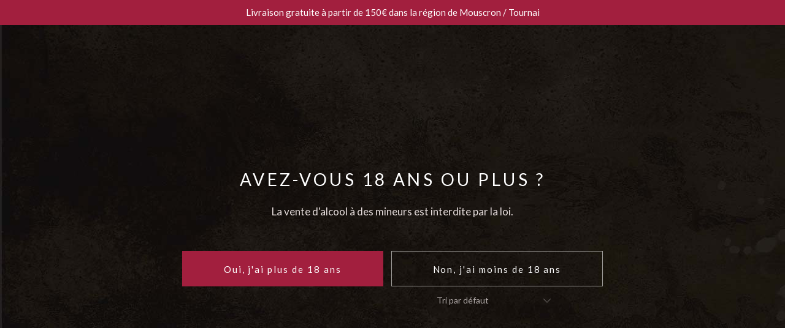

--- FILE ---
content_type: text/html; charset=UTF-8
request_url: https://cavesdomaines.be/notre-catalogue-de-vin/page/4/
body_size: 27982
content:
<!DOCTYPE html>
<html lang="fr-FR">
<head>
	<meta charset="UTF-8">
	<meta name="viewport" content="width=device-width, initial-scale=1, user-scalable=yes">
	<link rel="profile" href="http://gmpg.org/xfn/11">
	
		
					<script>document.documentElement.className = document.documentElement.className + ' yes-js js_active js'</script>
				<meta name='robots' content='index, follow, max-image-preview:large, max-snippet:-1, max-video-preview:-1' />

	<!-- This site is optimized with the Yoast SEO plugin v17.2 - https://yoast.com/wordpress/plugins/seo/ -->
	<title>Catalogue de vins et spiritueux - Caves &amp; Domaines Mouscron</title>
	<meta name="description" content="Retrouvez notre sélection de vins français, vins belges et vins du monde. Achetez en ligne ou venez visiter notre magasin à Mouscron." />
	<link rel="canonical" href="https://cavesdomaines.be/notre-catalogue-de-vin/page/4/" />
	<link rel="prev" href="https://cavesdomaines.be/notre-catalogue-de-vin/page/3/" />
	<link rel="next" href="https://cavesdomaines.be/notre-catalogue-de-vin/page/5/" />
	<meta property="og:locale" content="fr_FR" />
	<meta property="og:type" content="article" />
	<meta property="og:title" content="Catalogue de vins et spiritueux - Caves &amp; Domaines Mouscron" />
	<meta property="og:description" content="Retrouvez notre sélection de vins français, vins belges et vins du monde. Achetez en ligne ou venez visiter notre magasin à Mouscron." />
	<meta property="og:url" content="https://cavesdomaines.be/notre-catalogue-de-vin/" />
	<meta property="og:site_name" content="Caves &amp; Domaines" />
	<meta property="article:modified_time" content="2021-09-10T07:27:14+00:00" />
	<meta name="twitter:card" content="summary_large_image" />
	<script type="application/ld+json" class="yoast-schema-graph">{"@context":"https://schema.org","@graph":[{"@type":"Organization","@id":"https://cavesdomaines.be/#organization","name":"Caves & Domaines","url":"https://cavesdomaines.be/","sameAs":[],"logo":{"@type":"ImageObject","@id":"https://cavesdomaines.be/#logo","inLanguage":"fr-FR","url":"https://cavesdomaines.be/wp-content/uploads/2021/07/logo-new-caves-et-dom-250.png","contentUrl":"https://cavesdomaines.be/wp-content/uploads/2021/07/logo-new-caves-et-dom-250.png","width":250,"height":55,"caption":"Caves & Domaines"},"image":{"@id":"https://cavesdomaines.be/#logo"}},{"@type":"WebSite","@id":"https://cavesdomaines.be/#website","url":"https://cavesdomaines.be/","name":"Caves &amp; Domaines","description":"","publisher":{"@id":"https://cavesdomaines.be/#organization"},"potentialAction":[{"@type":"SearchAction","target":{"@type":"EntryPoint","urlTemplate":"https://cavesdomaines.be/?s={search_term_string}"},"query-input":"required name=search_term_string"}],"inLanguage":"fr-FR"},{"@type":"WebPage","@id":"https://cavesdomaines.be/notre-catalogue-de-vin/#webpage","url":"https://cavesdomaines.be/notre-catalogue-de-vin/","name":"Catalogue de vins et spiritueux - Caves & Domaines Mouscron","isPartOf":{"@id":"https://cavesdomaines.be/#website"},"datePublished":"2021-07-19T06:29:30+00:00","dateModified":"2021-09-10T07:27:14+00:00","description":"Retrouvez notre s\u00e9lection de vins fran\u00e7ais, vins belges et vins du monde. Achetez en ligne ou venez visiter notre magasin \u00e0 Mouscron.","breadcrumb":{"@id":"https://cavesdomaines.be/notre-catalogue-de-vin/#breadcrumb"},"inLanguage":"fr-FR","potentialAction":[{"@type":"ReadAction","target":["https://cavesdomaines.be/notre-catalogue-de-vin/"]}]},{"@type":"BreadcrumbList","@id":"https://cavesdomaines.be/notre-catalogue-de-vin/#breadcrumb","itemListElement":[{"@type":"ListItem","position":1,"name":"Accueil"}]}]}</script>
	<!-- / Yoast SEO plugin. -->


<link rel='dns-prefetch' href='//apis.google.com' />
<link rel='dns-prefetch' href='//www.google.com' />
<link rel='dns-prefetch' href='//www.googletagmanager.com' />
<link rel='dns-prefetch' href='//fonts.googleapis.com' />
<link rel="alternate" type="application/rss+xml" title="Caves &amp; Domaines &raquo; Flux" href="https://cavesdomaines.be/feed/" />
<link rel="alternate" type="application/rss+xml" title="Caves &amp; Domaines &raquo; Flux pour Produits" href="https://cavesdomaines.be/notre-catalogue-de-vin/feed/" />
<style id='wp-img-auto-sizes-contain-inline-css' type='text/css'>
img:is([sizes=auto i],[sizes^="auto," i]){contain-intrinsic-size:3000px 1500px}
/*# sourceURL=wp-img-auto-sizes-contain-inline-css */
</style>
<link rel='stylesheet' id='font-awesome-css' href='https://cavesdomaines.be/wp-content/plugins/woocommerce-ajax-filters/berocket/assets/css/font-awesome.min.css?ver=6.9' type='text/css' media='all' />
<style id='font-awesome-inline-css' type='text/css'>
[data-font="FontAwesome"]:before {font-family: 'FontAwesome' !important;content: attr(data-icon) !important;speak: none !important;font-weight: normal !important;font-variant: normal !important;text-transform: none !important;line-height: 1 !important;font-style: normal !important;-webkit-font-smoothing: antialiased !important;-moz-osx-font-smoothing: grayscale !important;}
/*# sourceURL=font-awesome-inline-css */
</style>
<link rel='stylesheet' id='berocket_aapf_widget-style-css' href='https://cavesdomaines.be/wp-content/plugins/woocommerce-ajax-filters/assets/frontend/css/fullmain.min.css?ver=1.6.7.1' type='text/css' media='all' />
<link rel='stylesheet' id='sb_instagram_styles-css' href='https://cavesdomaines.be/wp-content/plugins/instagram-feed/css/sbi-styles.min.css?ver=2.9.3.1' type='text/css' media='all' />
<link rel='stylesheet' id='dripicons-css' href='https://cavesdomaines.be/wp-content/plugins/aperitif-core/inc/icons/dripicons/assets/css/dripicons.min.css?ver=6.9' type='text/css' media='all' />
<link rel='stylesheet' id='elegant-icons-css' href='https://cavesdomaines.be/wp-content/plugins/aperitif-core/inc/icons/elegant-icons/assets/css/elegant-icons.min.css?ver=6.9' type='text/css' media='all' />
<link rel='stylesheet' id='ionicons-css' href='https://cavesdomaines.be/wp-content/plugins/aperitif-core/inc/icons/ionicons/assets/css/ionicons.min.css?ver=6.9' type='text/css' media='all' />
<link rel='stylesheet' id='linea-icons-css' href='https://cavesdomaines.be/wp-content/plugins/aperitif-core/inc/icons/linea-icons/assets/css/linea-icons.min.css?ver=6.9' type='text/css' media='all' />
<link rel='stylesheet' id='linear-icons-css' href='https://cavesdomaines.be/wp-content/plugins/aperitif-core/inc/icons/linear-icons/assets/css/linear-icons.min.css?ver=6.9' type='text/css' media='all' />
<link rel='stylesheet' id='material-icons-css' href='https://fonts.googleapis.com/icon?family=Material+Icons&#038;ver=6.9' type='text/css' media='all' />
<link rel='stylesheet' id='simple-line-icons-css' href='https://cavesdomaines.be/wp-content/plugins/aperitif-core/inc/icons/simple-line-icons/assets/css/simple-line-icons.min.css?ver=6.9' type='text/css' media='all' />
<style id='wp-emoji-styles-inline-css' type='text/css'>

	img.wp-smiley, img.emoji {
		display: inline !important;
		border: none !important;
		box-shadow: none !important;
		height: 1em !important;
		width: 1em !important;
		margin: 0 0.07em !important;
		vertical-align: -0.1em !important;
		background: none !important;
		padding: 0 !important;
	}
/*# sourceURL=wp-emoji-styles-inline-css */
</style>
<link rel='stylesheet' id='wp-block-library-css' href='https://cavesdomaines.be/wp-includes/css/dist/block-library/style.min.css?ver=6.9' type='text/css' media='all' />
<link rel='stylesheet' id='wc-blocks-style-css' href='https://cavesdomaines.be/wp-content/plugins/woocommerce/assets/client/blocks/wc-blocks.css?ver=wc-9.5.1' type='text/css' media='all' />
<style id='global-styles-inline-css' type='text/css'>
:root{--wp--preset--aspect-ratio--square: 1;--wp--preset--aspect-ratio--4-3: 4/3;--wp--preset--aspect-ratio--3-4: 3/4;--wp--preset--aspect-ratio--3-2: 3/2;--wp--preset--aspect-ratio--2-3: 2/3;--wp--preset--aspect-ratio--16-9: 16/9;--wp--preset--aspect-ratio--9-16: 9/16;--wp--preset--color--black: #000000;--wp--preset--color--cyan-bluish-gray: #abb8c3;--wp--preset--color--white: #ffffff;--wp--preset--color--pale-pink: #f78da7;--wp--preset--color--vivid-red: #cf2e2e;--wp--preset--color--luminous-vivid-orange: #ff6900;--wp--preset--color--luminous-vivid-amber: #fcb900;--wp--preset--color--light-green-cyan: #7bdcb5;--wp--preset--color--vivid-green-cyan: #00d084;--wp--preset--color--pale-cyan-blue: #8ed1fc;--wp--preset--color--vivid-cyan-blue: #0693e3;--wp--preset--color--vivid-purple: #9b51e0;--wp--preset--gradient--vivid-cyan-blue-to-vivid-purple: linear-gradient(135deg,rgb(6,147,227) 0%,rgb(155,81,224) 100%);--wp--preset--gradient--light-green-cyan-to-vivid-green-cyan: linear-gradient(135deg,rgb(122,220,180) 0%,rgb(0,208,130) 100%);--wp--preset--gradient--luminous-vivid-amber-to-luminous-vivid-orange: linear-gradient(135deg,rgb(252,185,0) 0%,rgb(255,105,0) 100%);--wp--preset--gradient--luminous-vivid-orange-to-vivid-red: linear-gradient(135deg,rgb(255,105,0) 0%,rgb(207,46,46) 100%);--wp--preset--gradient--very-light-gray-to-cyan-bluish-gray: linear-gradient(135deg,rgb(238,238,238) 0%,rgb(169,184,195) 100%);--wp--preset--gradient--cool-to-warm-spectrum: linear-gradient(135deg,rgb(74,234,220) 0%,rgb(151,120,209) 20%,rgb(207,42,186) 40%,rgb(238,44,130) 60%,rgb(251,105,98) 80%,rgb(254,248,76) 100%);--wp--preset--gradient--blush-light-purple: linear-gradient(135deg,rgb(255,206,236) 0%,rgb(152,150,240) 100%);--wp--preset--gradient--blush-bordeaux: linear-gradient(135deg,rgb(254,205,165) 0%,rgb(254,45,45) 50%,rgb(107,0,62) 100%);--wp--preset--gradient--luminous-dusk: linear-gradient(135deg,rgb(255,203,112) 0%,rgb(199,81,192) 50%,rgb(65,88,208) 100%);--wp--preset--gradient--pale-ocean: linear-gradient(135deg,rgb(255,245,203) 0%,rgb(182,227,212) 50%,rgb(51,167,181) 100%);--wp--preset--gradient--electric-grass: linear-gradient(135deg,rgb(202,248,128) 0%,rgb(113,206,126) 100%);--wp--preset--gradient--midnight: linear-gradient(135deg,rgb(2,3,129) 0%,rgb(40,116,252) 100%);--wp--preset--font-size--small: 13px;--wp--preset--font-size--medium: 20px;--wp--preset--font-size--large: 36px;--wp--preset--font-size--x-large: 42px;--wp--preset--font-family--inter: "Inter", sans-serif;--wp--preset--font-family--cardo: Cardo;--wp--preset--spacing--20: 0.44rem;--wp--preset--spacing--30: 0.67rem;--wp--preset--spacing--40: 1rem;--wp--preset--spacing--50: 1.5rem;--wp--preset--spacing--60: 2.25rem;--wp--preset--spacing--70: 3.38rem;--wp--preset--spacing--80: 5.06rem;--wp--preset--shadow--natural: 6px 6px 9px rgba(0, 0, 0, 0.2);--wp--preset--shadow--deep: 12px 12px 50px rgba(0, 0, 0, 0.4);--wp--preset--shadow--sharp: 6px 6px 0px rgba(0, 0, 0, 0.2);--wp--preset--shadow--outlined: 6px 6px 0px -3px rgb(255, 255, 255), 6px 6px rgb(0, 0, 0);--wp--preset--shadow--crisp: 6px 6px 0px rgb(0, 0, 0);}:where(.is-layout-flex){gap: 0.5em;}:where(.is-layout-grid){gap: 0.5em;}body .is-layout-flex{display: flex;}.is-layout-flex{flex-wrap: wrap;align-items: center;}.is-layout-flex > :is(*, div){margin: 0;}body .is-layout-grid{display: grid;}.is-layout-grid > :is(*, div){margin: 0;}:where(.wp-block-columns.is-layout-flex){gap: 2em;}:where(.wp-block-columns.is-layout-grid){gap: 2em;}:where(.wp-block-post-template.is-layout-flex){gap: 1.25em;}:where(.wp-block-post-template.is-layout-grid){gap: 1.25em;}.has-black-color{color: var(--wp--preset--color--black) !important;}.has-cyan-bluish-gray-color{color: var(--wp--preset--color--cyan-bluish-gray) !important;}.has-white-color{color: var(--wp--preset--color--white) !important;}.has-pale-pink-color{color: var(--wp--preset--color--pale-pink) !important;}.has-vivid-red-color{color: var(--wp--preset--color--vivid-red) !important;}.has-luminous-vivid-orange-color{color: var(--wp--preset--color--luminous-vivid-orange) !important;}.has-luminous-vivid-amber-color{color: var(--wp--preset--color--luminous-vivid-amber) !important;}.has-light-green-cyan-color{color: var(--wp--preset--color--light-green-cyan) !important;}.has-vivid-green-cyan-color{color: var(--wp--preset--color--vivid-green-cyan) !important;}.has-pale-cyan-blue-color{color: var(--wp--preset--color--pale-cyan-blue) !important;}.has-vivid-cyan-blue-color{color: var(--wp--preset--color--vivid-cyan-blue) !important;}.has-vivid-purple-color{color: var(--wp--preset--color--vivid-purple) !important;}.has-black-background-color{background-color: var(--wp--preset--color--black) !important;}.has-cyan-bluish-gray-background-color{background-color: var(--wp--preset--color--cyan-bluish-gray) !important;}.has-white-background-color{background-color: var(--wp--preset--color--white) !important;}.has-pale-pink-background-color{background-color: var(--wp--preset--color--pale-pink) !important;}.has-vivid-red-background-color{background-color: var(--wp--preset--color--vivid-red) !important;}.has-luminous-vivid-orange-background-color{background-color: var(--wp--preset--color--luminous-vivid-orange) !important;}.has-luminous-vivid-amber-background-color{background-color: var(--wp--preset--color--luminous-vivid-amber) !important;}.has-light-green-cyan-background-color{background-color: var(--wp--preset--color--light-green-cyan) !important;}.has-vivid-green-cyan-background-color{background-color: var(--wp--preset--color--vivid-green-cyan) !important;}.has-pale-cyan-blue-background-color{background-color: var(--wp--preset--color--pale-cyan-blue) !important;}.has-vivid-cyan-blue-background-color{background-color: var(--wp--preset--color--vivid-cyan-blue) !important;}.has-vivid-purple-background-color{background-color: var(--wp--preset--color--vivid-purple) !important;}.has-black-border-color{border-color: var(--wp--preset--color--black) !important;}.has-cyan-bluish-gray-border-color{border-color: var(--wp--preset--color--cyan-bluish-gray) !important;}.has-white-border-color{border-color: var(--wp--preset--color--white) !important;}.has-pale-pink-border-color{border-color: var(--wp--preset--color--pale-pink) !important;}.has-vivid-red-border-color{border-color: var(--wp--preset--color--vivid-red) !important;}.has-luminous-vivid-orange-border-color{border-color: var(--wp--preset--color--luminous-vivid-orange) !important;}.has-luminous-vivid-amber-border-color{border-color: var(--wp--preset--color--luminous-vivid-amber) !important;}.has-light-green-cyan-border-color{border-color: var(--wp--preset--color--light-green-cyan) !important;}.has-vivid-green-cyan-border-color{border-color: var(--wp--preset--color--vivid-green-cyan) !important;}.has-pale-cyan-blue-border-color{border-color: var(--wp--preset--color--pale-cyan-blue) !important;}.has-vivid-cyan-blue-border-color{border-color: var(--wp--preset--color--vivid-cyan-blue) !important;}.has-vivid-purple-border-color{border-color: var(--wp--preset--color--vivid-purple) !important;}.has-vivid-cyan-blue-to-vivid-purple-gradient-background{background: var(--wp--preset--gradient--vivid-cyan-blue-to-vivid-purple) !important;}.has-light-green-cyan-to-vivid-green-cyan-gradient-background{background: var(--wp--preset--gradient--light-green-cyan-to-vivid-green-cyan) !important;}.has-luminous-vivid-amber-to-luminous-vivid-orange-gradient-background{background: var(--wp--preset--gradient--luminous-vivid-amber-to-luminous-vivid-orange) !important;}.has-luminous-vivid-orange-to-vivid-red-gradient-background{background: var(--wp--preset--gradient--luminous-vivid-orange-to-vivid-red) !important;}.has-very-light-gray-to-cyan-bluish-gray-gradient-background{background: var(--wp--preset--gradient--very-light-gray-to-cyan-bluish-gray) !important;}.has-cool-to-warm-spectrum-gradient-background{background: var(--wp--preset--gradient--cool-to-warm-spectrum) !important;}.has-blush-light-purple-gradient-background{background: var(--wp--preset--gradient--blush-light-purple) !important;}.has-blush-bordeaux-gradient-background{background: var(--wp--preset--gradient--blush-bordeaux) !important;}.has-luminous-dusk-gradient-background{background: var(--wp--preset--gradient--luminous-dusk) !important;}.has-pale-ocean-gradient-background{background: var(--wp--preset--gradient--pale-ocean) !important;}.has-electric-grass-gradient-background{background: var(--wp--preset--gradient--electric-grass) !important;}.has-midnight-gradient-background{background: var(--wp--preset--gradient--midnight) !important;}.has-small-font-size{font-size: var(--wp--preset--font-size--small) !important;}.has-medium-font-size{font-size: var(--wp--preset--font-size--medium) !important;}.has-large-font-size{font-size: var(--wp--preset--font-size--large) !important;}.has-x-large-font-size{font-size: var(--wp--preset--font-size--x-large) !important;}
/*# sourceURL=global-styles-inline-css */
</style>

<style id='classic-theme-styles-inline-css' type='text/css'>
/*! This file is auto-generated */
.wp-block-button__link{color:#fff;background-color:#32373c;border-radius:9999px;box-shadow:none;text-decoration:none;padding:calc(.667em + 2px) calc(1.333em + 2px);font-size:1.125em}.wp-block-file__button{background:#32373c;color:#fff;text-decoration:none}
/*# sourceURL=/wp-includes/css/classic-themes.min.css */
</style>
<link rel='stylesheet' id='contact-form-7-css' href='https://cavesdomaines.be/wp-content/plugins/contact-form-7/includes/css/styles.css?ver=5.4.2' type='text/css' media='all' />
<link rel='stylesheet' id='pdfprnt_frontend-css' href='https://cavesdomaines.be/wp-content/plugins/pdf-print/css/frontend.css?ver=2.2.9' type='text/css' media='all' />
<link rel='stylesheet' id='rs-plugin-settings-css' href='https://cavesdomaines.be/wp-content/plugins/revslider/public/assets/css/rs6.css?ver=6.4.11' type='text/css' media='all' />
<style id='rs-plugin-settings-inline-css' type='text/css'>
#rs-demo-id {}
/*# sourceURL=rs-plugin-settings-inline-css */
</style>
<link rel='stylesheet' id='topbar-css' href='https://cavesdomaines.be/wp-content/plugins/top-bar/inc/../css/topbar_style.css?ver=6.9' type='text/css' media='all' />
<link rel='stylesheet' id='wc_sa-font-icons-css' href='https://cavesdomaines.be/wp-content/plugins/woocommerce-status-actions/assets/css/font-icons.css?ver=6.9' type='text/css' media='all' />
<link rel='stylesheet' id='wc_sa-frontend-css' href='https://cavesdomaines.be/wp-content/plugins/woocommerce-status-actions/assets/css/frontend.css?ver=2.3.7' type='text/css' media='all' />
<style id='woocommerce-inline-inline-css' type='text/css'>
.woocommerce form .form-row .required { visibility: visible; }
/*# sourceURL=woocommerce-inline-inline-css */
</style>
<link rel='stylesheet' id='cff-css' href='https://cavesdomaines.be/wp-content/plugins/custom-facebook-feed-pro/assets/css/cff-style.min.css?ver=4.6.5' type='text/css' media='all' />
<link rel='stylesheet' id='select2-css' href='https://cavesdomaines.be/wp-content/plugins/woocommerce-ajax-filters/assets/frontend/css/select2.min.css?ver=6.9' type='text/css' media='all' />
<link rel='stylesheet' id='aperitif-core-dashboard-style-css' href='https://cavesdomaines.be/wp-content/plugins/aperitif-core/inc/core-dashboard/assets/css/core-dashboard.min.css?ver=6.9' type='text/css' media='all' />
<link rel='stylesheet' id='perfect-scrollbar-css' href='https://cavesdomaines.be/wp-content/plugins/aperitif-core/assets/plugins/perfect-scrollbar/perfect-scrollbar.css?ver=6.9' type='text/css' media='all' />
<link rel='stylesheet' id='aperitif-main-css' href='https://cavesdomaines.be/wp-content/themes/aperitif/assets/css/main.min.css?ver=6.9' type='text/css' media='all' />
<link rel='stylesheet' id='aperitif-core-style-css' href='https://cavesdomaines.be/wp-content/plugins/aperitif-core/assets/css/aperitif-core.min.css?ver=6.9' type='text/css' media='all' />
<link rel='stylesheet' id='aperitif-membership-style-css' href='https://cavesdomaines.be/wp-content/plugins/aperitif-membership/assets/css/aperitif-membership.min.css?ver=6.9' type='text/css' media='all' />
<link rel='stylesheet' id='ywctm-frontend-css' href='https://cavesdomaines.be/wp-content/plugins/yith-woocommerce-catalog-mode/assets/css/frontend.min.css?ver=2.10.0' type='text/css' media='all' />
<style id='ywctm-frontend-inline-css' type='text/css'>
.widget.woocommerce.widget_shopping_cart{display: none !important}
/*# sourceURL=ywctm-frontend-inline-css */
</style>
<link rel='stylesheet' id='yith-quick-view-css' href='https://cavesdomaines.be/wp-content/plugins/yith-woocommerce-quick-view/assets/css/yith-quick-view.css?ver=1.6.4' type='text/css' media='all' />
<style id='yith-quick-view-inline-css' type='text/css'>

				#yith-quick-view-modal .yith-wcqv-main{background:#ffffff;}
				#yith-quick-view-close{color:#cdcdcd;}
				#yith-quick-view-close:hover{color:#ff0000;}
/*# sourceURL=yith-quick-view-inline-css */
</style>
<link rel='stylesheet' id='jquery-selectBox-css' href='https://cavesdomaines.be/wp-content/plugins/yith-woocommerce-wishlist/assets/css/jquery.selectBox.css?ver=1.2.0' type='text/css' media='all' />
<link rel='stylesheet' id='yith-wcwl-font-awesome-css' href='https://cavesdomaines.be/wp-content/plugins/yith-woocommerce-wishlist/assets/css/font-awesome.css?ver=4.7.0' type='text/css' media='all' />
<link rel='stylesheet' id='woocommerce_prettyPhoto_css-css' href='//cavesdomaines.be/wp-content/plugins/woocommerce/assets/css/prettyPhoto.css?ver=3.1.6' type='text/css' media='all' />
<link rel='stylesheet' id='yith-wcwl-main-css' href='https://cavesdomaines.be/wp-content/plugins/yith-woocommerce-wishlist/assets/css/style.css?ver=3.0.25' type='text/css' media='all' />
<style id='yith-wcwl-main-inline-css' type='text/css'>
.yith-wcwl-share li a{color: #FFFFFF;}.yith-wcwl-share li a:hover{color: #FFFFFF;}.yith-wcwl-share a.facebook{background: #39599E; background-color: #39599E;}.yith-wcwl-share a.facebook:hover{background: #595A5A; background-color: #595A5A;}.yith-wcwl-share a.email{background: #FBB102; background-color: #FBB102;}.yith-wcwl-share a.email:hover{background: #595A5A; background-color: #595A5A;}.yith-wcwl-share a.whatsapp{background: #00A901; background-color: #00A901;}.yith-wcwl-share a.whatsapp:hover{background: #595A5A; background-color: #595A5A;}
/*# sourceURL=yith-wcwl-main-inline-css */
</style>
<link rel='stylesheet' id='woo_conditional_shipping_css-css' href='https://cavesdomaines.be/wp-content/plugins/conditional-shipping-for-woocommerce/includes/frontend/../../frontend/css/woo-conditional-shipping.css?ver=2.2.2.free' type='text/css' media='all' />
<link rel='stylesheet' id='aperitif-child-style-css' href='https://cavesdomaines.be/wp-content/themes/aperitif-child/style.css?ver=6.9' type='text/css' media='all' />
<link rel='stylesheet' id='aperitif-style-css' href='https://cavesdomaines.be/wp-content/themes/aperitif/style.css?ver=6.9' type='text/css' media='all' />
<style id='aperitif-style-inline-css' type='text/css'>
#qodef-page-footer-top-area { background-color: rgba(255,255,255,0);background-image: url(https://cavesdomaines.be/wp-content/uploads/2019/10/Footer-grafika.png);background-repeat: no-repeat;background-position: bottom center;}#qodef-page-footer-bottom-area { background-color: rgba(255,255,255,0);}.qodef-page-footer-inner { background-image: url(https://cavesdomaines.be/wp-content/uploads/2019/10/Footer-bckgd.jpg);background-repeat: repeat;background-position: center center;}.qodef-fullscreen-menu-holder { background-image: url(https://cavesdomaines.be/wp-content/uploads/2021/09/Menu-BG.jpg);}.qodef-h1 a:hover, h1 a:hover, .qodef-h2 a:hover, h2 a:hover, .qodef-h3 a:hover, h3 a:hover, .qodef-h4 a:hover, h4 a:hover, .qodef-h5 a:hover, h5 a:hover, .qodef-h6 a:hover, h6 a:hover, a:hover, p a:hover, #qodef-page-header .widget_icl_lang_sel_widget .wpml-ls-legacy-dropdown .wpml-ls-item-toggle:hover, #qodef-page-header .widget_icl_lang_sel_widget .wpml-ls-legacy-dropdown-click .wpml-ls-item-toggle:hover, #qodef-page-header .widget_icl_lang_sel_widget .wpml-ls-legacy-dropdown .wpml-ls-sub-menu .wpml-ls-item a:hover, #qodef-page-header .widget_icl_lang_sel_widget .wpml-ls-legacy-dropdown-click .wpml-ls-sub-menu .wpml-ls-item a:hover, #qodef-page-header .widget_icl_lang_sel_widget .wpml-ls-legacy-list-horizontal ul li a:hover, #qodef-page-header .widget_icl_lang_sel_widget .wpml-ls-legacy-list-vertical ul li a:hover, #qodef-page-mobile-header .widget_icl_lang_sel_widget .wpml-ls-legacy-dropdown .wpml-ls-item-toggle:hover, #qodef-page-mobile-header .widget_icl_lang_sel_widget .wpml-ls-legacy-dropdown-click .wpml-ls-item-toggle:hover, #qodef-page-mobile-header .widget_icl_lang_sel_widget .wpml-ls-legacy-dropdown .wpml-ls-sub-menu .wpml-ls-item a:hover, #qodef-page-mobile-header .widget_icl_lang_sel_widget .wpml-ls-legacy-dropdown-click .wpml-ls-sub-menu .wpml-ls-item a:hover, #qodef-page-mobile-header .widget_icl_lang_sel_widget .wpml-ls-legacy-list-horizontal ul li a:hover, #qodef-page-mobile-header .widget_icl_lang_sel_widget .wpml-ls-legacy-list-vertical ul li a:hover, #qodef-page-sidebar .widget_icl_lang_sel_widget .wpml-ls-legacy-dropdown .wpml-ls-item-toggle:hover, #qodef-page-sidebar .widget_icl_lang_sel_widget .wpml-ls-legacy-dropdown-click .wpml-ls-item-toggle:hover, #qodef-page-sidebar .widget_icl_lang_sel_widget .wpml-ls-legacy-dropdown .wpml-ls-sub-menu .wpml-ls-item a:hover, #qodef-page-sidebar .widget_icl_lang_sel_widget .wpml-ls-legacy-dropdown-click .wpml-ls-sub-menu .wpml-ls-item a:hover, #qodef-page-sidebar .widget_icl_lang_sel_widget .wpml-ls-legacy-list-horizontal ul li a:hover, #qodef-page-sidebar .widget_icl_lang_sel_widget .wpml-ls-legacy-list-vertical ul li a:hover, #qodef-page-footer .widget_icl_lang_sel_widget .wpml-ls-legacy-dropdown .wpml-ls-item-toggle:hover, #qodef-page-footer .widget_icl_lang_sel_widget .wpml-ls-legacy-dropdown-click .wpml-ls-item-toggle:hover, #qodef-page-footer .widget_icl_lang_sel_widget .wpml-ls-legacy-dropdown .wpml-ls-sub-menu .wpml-ls-item a:hover, #qodef-page-footer .widget_icl_lang_sel_widget .wpml-ls-legacy-dropdown-click .wpml-ls-sub-menu .wpml-ls-item a:hover, #qodef-side-area .widget_icl_lang_sel_widget .wpml-ls-legacy-dropdown .wpml-ls-item-toggle:hover, #qodef-side-area .widget_icl_lang_sel_widget .wpml-ls-legacy-dropdown-click .wpml-ls-item-toggle:hover, #qodef-side-area .widget_icl_lang_sel_widget .wpml-ls-legacy-dropdown .wpml-ls-sub-menu .wpml-ls-item a:hover, #qodef-side-area .widget_icl_lang_sel_widget .wpml-ls-legacy-dropdown-click .wpml-ls-sub-menu .wpml-ls-item a:hover, #qodef-404-page .qodef-404-text, .qodef-blog article .qodef-e-info .qodef-e-info-item, .qodef-blog article .qodef-e-info .qodef-e-info-item a, .qodef-blog article .qodef-e-single-links>span:not(.qodef-e-single-links-title), .qodef-blog article.format-link .qodef-e-link-title, .qodef-blog article.format-quote .qodef-e-quote-author-position, #qodef-page-comments-list .qodef-comment-item .qodef-e-date a, #qodef-mobile-header-navigation ul li a:hover, #qodef-mobile-header-navigation ul li.current-menu-ancestor>a, #qodef-mobile-header-navigation ul li.current-menu-item>a, .qodef-header-navigation ul li.qodef-menu-item--narrow ul li.current-menu-ancestor>a, .qodef-header-navigation ul li.qodef-menu-item--narrow ul li.current-menu-item>a, .qodef-header-navigation ul li.qodef-menu-item--narrow ul li.current-menu-ancestor>a>span, .qodef-header-navigation ul li.qodef-menu-item--narrow ul li.current-menu-item>a>span, .qodef-header-navigation ul li.qodef-menu-item--narrow ul li a:hover, .qodef-header-navigation ul li.qodef-menu-item--narrow ul li.menu-item-has-children:hover:after, #qodef-author-info .qodef-m-country, #qodef-author-info .qodef-m-dob, #qodef-author-info .qodef-m-position, #qodef-author-info .qodef-m-social-icons a, .qodef-header--light:not(.qodef-fullscreen-menu--opened) .qodef-fullscreen-menu-opener:hover, .qodef-fullscreen-menu--opened .qodef-fullscreen-menu-opener, .qodef-header--centered.qodef-header--light #qodef-page-header>div:not(.qodef-header-sticky) .widget:hover, .qodef-header--divided.qodef-header--light #qodef-page-header>div:not(.qodef-header-sticky) .widget:hover, .qodef-header--standard.qodef-header--light #qodef-page-header>div:not(.qodef-header-sticky) .widget:hover, .qodef-header--centered.qodef-header--light #qodef-page-header>div:not(.qodef-header-sticky) .widget:hover a, .qodef-header--divided.qodef-header--light #qodef-page-header>div:not(.qodef-header-sticky) .widget:hover a, .qodef-header--standard.qodef-header--light #qodef-page-header>div:not(.qodef-header-sticky) .widget:hover a, .qodef-header--vertical.qodef-header--light .qodef-vertical-widget-holder .widget a, .qodef-header--vertical.qodef-header--light .qodef-vertical-widget-holder .widget span, .qodef-header--vertical.qodef-header--dark .qodef-vertical-widget-holder .widget a, .qodef-header--vertical.qodef-header--dark .qodef-vertical-widget-holder .widget span, .qodef-header--vertical .qodef-header-vertical-navigation ul li a:hover, .qodef-header--vertical .qodef-header-vertical-navigation ul li.current-menu-ancestor>a, .qodef-header--vertical .qodef-header-vertical-navigation ul li.current-menu-item>a, .qodef-header--vertical .qodef-header-vertical-navigation ul li.current_page_item>a, .qodef-header-navigation ul li.qodef-menu-item--wide .qodef-drop-down-second .qodef-drop-down-second-inner ul li a:hover, .qodef-restaurant-menu-list .qodef-e-description, .qodef-testimonials-list .qodef-e-media-image .qodef-e-media-quote, .qodef-testimonials-list .qodef-e-author .qodef-e-author-job, .qodef-search-cover input[type=text]:focus, .qodef-banner .qodef-m-content .qodef-m-content-inner .qodef-m-text-field, .qodef-pricing-table .qodef-m-inner .qodef-m-price .qodef-m-price-currency, .qodef-pricing-table .qodef-m-inner .qodef-m-price-period, .qodef-pricing-table .qodef-m-inner .qodef-m-price-period:before, #ui-datepicker-div .ui-datepicker-current-day a, .qodef-section-title .qodef-m-subtitle, .qodef-stamp, .qodef-stamp .qodef-m-centered-text, .qodef-team .qodef-m-team-info .qodef-m-position, .qodef-team .qodef-m-team-info .qodef-m-social-icons-group .qodef-icon-holder, .qodef-workflow .qodef-e-subtitle, .qodef-side-area-opener:hover, .qodef-social-share li a, .qodef-social-share.qodef-layout--dropdown .qodef-social-share-dropdown-opener, .qodef-page-title .qodef-breadcrumbs, .qodef-page-title .qodef-breadcrumbs a, .qodef-page-title .qodef-breadcrumbs span, .tribe-events-day .qodef-tribe-events-day .qodef-events-single-meta-icon, .tribe-events-list.qodef-tribe-events-list .qodef-events-single-meta-icon, #tribe-events .qodef-tribe-events .qodef-events-single-meta-icon, .qodef-events-list .qodef-e-meta-icon, .widget.qodef-author-info .qodef-m-country, .widget.qodef-author-info .qodef-m-dob, .widget.qodef-author-info .qodef-m-position, .widget.qodef-author-info .qodef-m-social-icons a, #qodef-woo-page .qodef-woo-product-mark, .qodef-woo-shortcode .qodef-woo-product-mark, #qodef-woo-page .qodef-woo-ratings .qodef-m-star, .qodef-woo-shortcode .qodef-woo-ratings .qodef-m-star, .woocommerce-page div.woocommerce .shop_table .order-total strong, .woocommerce-account .woocommerce-MyAccount-navigation ul li.is-active a, .woocommerce-account .woocommerce-MyAccount-content strong, #qodef-woo-page .woocommerce-pagination .page-numbers.current, #qodef-woo-page .woocommerce-pagination .page-numbers:hover, body:not(.woocommerce-page) .qodef-woo-product-list:not(.qodef-woo-shortcode) .qodef-woo-product-inner:hover .qodef-woo-product-title, body:not(.woocommerce-page) .qodef-woo-product-list:not(.qodef-woo-shortcode) .qodef-woo-ratings .qodef-m-star, body:not(.woocommerce-page) .qodef-woo-product-list:not(.qodef-woo-shortcode) li.product-category .woocommerce-loop-category__title, .qodef-woo-product-list .qodef-woo-product-categories a, .qodef-woo-product-list .qodef-woo-product-categories .qodef-category-separator, .qodef-woo-product-list .qodef-woo-product-tags a, .qodef-woo-product-list .qodef-woo-product-tags .qodef-category-separator, #qodef-woo-page .qodef-quantity-buttons .qodef-quantity-minus:hover, #qodef-woo-page .qodef-quantity-buttons .qodef-quantity-plus:hover, #qodef-woo-page.qodef--single .product_meta>.sku_wrapper .qodef-woo-meta-value, #qodef-woo-page.qodef--single .product_meta .qodef-woo-meta-value a, #qodef-woo-page.qodef--single .product_meta .qodef-woo-meta-value a:after, #qodef-woo-page.qodef--single .woocommerce-Reviews .meta .woocommerce-review__published-date, #qodef-woo-page.qodef--single #review_form form>.comment-form-rating a:before, #qodef-woo-page.qodef--single #review_form form>.comment-form-rating a.active:after, .widget.woocommerce .qodef-woo-ratings .qodef-m-star, .widget.widget_shopping_cart .widget_shopping_cart_content ul li a:not(.remove):hover, .widget.widget_layered_nav ul li.chosen a, .widget.widget_products .qodef-woo-product-image:hover~.qodef-woo-product-content a, .widget.widget_recent_reviews .qodef-woo-product-image:hover~.qodef-woo-product-content a, .widget.widget_recently_viewed_products .qodef-woo-product-image:hover~.qodef-woo-product-content a, .widget.widget_top_rated_products .qodef-woo-product-image:hover~.qodef-woo-product-content a, .widget.widget_products .qodef-woo-product-title a:hover, .widget.widget_recent_reviews .qodef-woo-product-title a:hover, .widget.widget_recently_viewed_products .qodef-woo-product-title a:hover, .widget.widget_top_rated_products .qodef-woo-product-title a:hover, #qodef-page-footer .widget.widget_shopping_cart .widget_shopping_cart_content ul li a:not(.remove):hover, #qodef-page-footer .widget.widget_layered_nav ul li.chosen a, #qodef-page-footer .widget.widget_products .qodef-woo-product-image:hover~.qodef-woo-product-content a, #qodef-page-footer .widget.widget_recent_reviews .qodef-woo-product-image:hover~.qodef-woo-product-content a, #qodef-page-footer .widget.widget_recently_viewed_products .qodef-woo-product-image:hover~.qodef-woo-product-content a, #qodef-page-footer .widget.widget_top_rated_products .qodef-woo-product-image:hover~.qodef-woo-product-content a, #qodef-page-footer .widget.widget_products .qodef-woo-product-title a:hover, #qodef-page-footer .widget.widget_recent_reviews .qodef-woo-product-title a:hover, #qodef-page-footer .widget.widget_recently_viewed_products .qodef-woo-product-title a:hover, #qodef-page-footer .widget.widget_top_rated_products .qodef-woo-product-title a:hover, .qodef-header--vertical .wpb_widgetised_column .widget.widget_shopping_cart .widget_shopping_cart_content ul li a:not(.remove):hover, .qodef-header--vertical .wpb_widgetised_column .widget.widget_layered_nav ul li.chosen a, .qodef-header--vertical .wpb_widgetised_column .widget.widget_products .qodef-woo-product-image:hover~.qodef-woo-product-content a, .qodef-header--vertical .wpb_widgetised_column .widget.widget_recent_reviews .qodef-woo-product-image:hover~.qodef-woo-product-content a, .qodef-header--vertical .wpb_widgetised_column .widget.widget_recently_viewed_products .qodef-woo-product-image:hover~.qodef-woo-product-content a, .qodef-header--vertical .wpb_widgetised_column .widget.widget_top_rated_products .qodef-woo-product-image:hover~.qodef-woo-product-content a, .qodef-header--vertical .wpb_widgetised_column .widget.widget_products .qodef-woo-product-title a:hover, .qodef-header--vertical .wpb_widgetised_column .widget.widget_recent_reviews .qodef-woo-product-title a:hover, .qodef-header--vertical .wpb_widgetised_column .widget.widget_recently_viewed_products .qodef-woo-product-title a:hover, .qodef-header--vertical .wpb_widgetised_column .widget.widget_top_rated_products .qodef-woo-product-title a:hover, body #yith-quick-view-modal .qodef-woo-single-image .qodef-woo-product-mark, body #yith-quick-view-modal .qodef-woo-ratings .qodef-m-star, body #yith-quick-view-modal .qodef-quantity-buttons .qodef-quantity-minus:hover, body #yith-quick-view-modal .qodef-quantity-buttons .qodef-quantity-plus:hover, body #yith-quick-view-modal #yith-quick-view-close:hover, :not(.qodef-woo-product-wishlist-holder)>.yith-wcwl-add-to-wishlist .yith-wcwl-add-button a:before, :not(.qodef-woo-product-wishlist-holder)>.yith-wcwl-add-to-wishlist .yith-wcwl-wishlistaddedbrowse a:before, :not(.qodef-woo-product-wishlist-holder)>.yith-wcwl-add-to-wishlist .yith-wcwl-wishlistexistsbrowse a:before, #qodef-top-area .qodef-woo-dropdown-cart .qodef-woo-dropdown-items a:hover, .qodef-working-hours-list .qodef-e-day-icon, .qodef-working-hours-list .qodef-e-time.qodef--closed, .qodef-working-hours-list .qodef-m-footer-icon, #qodef-membership-login-modal form label.required:after, #qodef-membership-login-modal form .qodef-m-links-reset-password p, #qodef-membership-login-modal .qodef-m-bottom .qodef-m-social-login button, #qodef-membership-login-modal .qodef-m-links-register p, .qodef-avp-holder .qodef-avp-subtitle, .qodef-fullscreen-menu-holder nav.qodef-fullscreen-menu ul li ul li.current-menu-ancestor>a, .qodef-fullscreen-menu-holder nav.qodef-fullscreen-menu ul li ul li.current-menu-item>a, .qodef-fullscreen-menu-holder nav.qodef-fullscreen-menu ul li ul li a:hover, .qodef-restaurant-menu-list.qodef-item-skin--light .qodef-e-description, .qodef-testimonials-list.qodef-skin--light .qodef-e-author .qodef-e-author-job, .qodef-reservation-form .qodef-e-icon-date, .qodef-reservation-form .qodef-e-icon-time, .qodef-reservation-form .qodef-e-icon-user, .qodef-video-button .qodef-m-play-text .qodef-m-play-subtitle, .qodef-woo-product-list.qodef-item-skin--light .qodef-woo-product-tags a, .qodef-woo-product-list.qodef-item-skin--light .qodef-category-separator, .qodef-woo-product-list.qodef-item-skin--light .qodef-woo-product-mark, .qodef-header--vertical .wpb_widgetised_column .widget ul:not(.qodef-shortcode-list) li a, .qodef-header--vertical .wpb_widgetised_column .widget ul:not(.qodef-shortcode-list) li, .qodef-header--vertical .wpb_widgetised_column .widget.widget_product_tag_cloud .tagcloud a, .qodef-header--vertical .wpb_widgetised_column .widget.widget_tag_cloud .tagcloud a, .qodef-icon-list-item .qodef-icon-holder .qodef-icon, #qodef-page-footer .widget.widget_recent_entries ul li .post-date, #qodef-side-area .widget a, .qodef-icon-with-text .qodef-icon-holder, #qodef-page-footer .widget a:hover, #qodef-page-footer .widget.widget_recent_entries ul li a:hover, .widget ul:not(.qodef-shortcode-list) li a, .widget ul:not(.qodef-shortcode-list) li, .widget.widget_recent_entries ul li .post-date, .widget.widget_product_tag_cloud .tagcloud a, .widget.widget_tag_cloud .tagcloud a { color: #a21f3e;}#qodef-page-footer-bottom-area .widget a, .qodef-header-navigation ul li.qodef-menu-item--narrow ul li a:hover .qodef-menu-item-inner, .qodef-header--centered #qodef-page-header>div:not(.qodef-header-sticky) .widget:hover .qodef-m-opener-count, .qodef-header--divided #qodef-page-header>div:not(.qodef-header-sticky) .widget:hover .qodef-m-opener-count, .qodef-header--standard #qodef-page-header>div:not(.qodef-header-sticky) .widget:hover .qodef-m-opener-count, .qodef-header--centered.qodef-header--dark #qodef-page-header>div:not(.qodef-header-sticky) .widget:hover .qodef-m-opener-count, .qodef-header--divided.qodef-header--dark #qodef-page-header>div:not(.qodef-header-sticky) .widget:hover .qodef-m-opener-count, .qodef-header--standard.qodef-header--dark #qodef-page-header>div:not(.qodef-header-sticky) .widget:hover .qodef-m-opener-count, .qodef-header-navigation ul li.qodef-menu-item--wide .qodef-drop-down-second .qodef-drop-down-second-inner>ul>li>a span, .qodef-header-navigation ul li.qodef-menu-item--wide .qodef-drop-down-second .qodef-drop-down-second-inner ul li a:hover span, .qodef-woo-product-list .qodef-woo-product-button-holder>:hover, .qodef-woo-product-list .qodef-woo-product-button-holder>:hover *, .qodef-woo-dropdown-cart .qodef-e-title a:hover, .qodef-woo-dropdown-cart .qodef-e-remove:hover, .qodef-login-opener-widget .qodef-logged-in-user .qodef-m-navigation-item .qodef-e-link:hover, .qodef-header--vertical .wpb_widgetised_column .widget.widget_product_tag_cloud .tagcloud a:after, .qodef-header--vertical .wpb_widgetised_column .widget.widget_tag_cloud .tagcloud a:after, #qodef-top-area .widget a:hover, .qodef-section-title .qodef-m-subtitle, .qodef-icon-with-text .qodef-icon-holder, .qodef-pricing-table .qodef-m-inner .qodef-m-price .qodef-m-price-currency, .qodef-banner .qodef-m-content .qodef-m-content-inner .qodef-m-text-field, .qodef-icon-with-text .qodef-icon-holder { color: #a21f3e!important;}button[type=submit], input[type=submit], .swiper-pagination-bullets .swiper-pagination-bullet-active:after, .qodef-blog .mejs-container .mejs-controls .mejs-time-rail .mejs-time-total .mejs-time-current, .qodef-blog .mejs-container .mejs-controls .mejs-horizontal-volume-slider .mejs-horizontal-volume-total .mejs-horizontal-volume-current, #qodef-back-to-top .qodef-back-to-top-icon, #qodef-author-info .qodef-m-social-icons a:hover, .qodef-header--centered #qodef-page-header>div:not(.qodef-header-sticky) .widget:hover, .qodef-header--divided #qodef-page-header>div:not(.qodef-header-sticky) .widget:hover, .qodef-header--standard #qodef-page-header>div:not(.qodef-header-sticky) .widget:hover, .qodef-header--centered.qodef-header--light #qodef-page-header>div:not(.qodef-header-sticky) .widget:hover .qodef-lines .qodef-line, .qodef-header--divided.qodef-header--light #qodef-page-header>div:not(.qodef-header-sticky) .widget:hover .qodef-lines .qodef-line, .qodef-header--standard.qodef-header--light #qodef-page-header>div:not(.qodef-header-sticky) .widget:hover .qodef-lines .qodef-line, .qodef-header--centered.qodef-header--dark #qodef-page-header>div:not(.qodef-header-sticky) .widget:hover, .qodef-header--divided.qodef-header--dark #qodef-page-header>div:not(.qodef-header-sticky) .widget:hover, .qodef-header--standard.qodef-header--dark #qodef-page-header>div:not(.qodef-header-sticky) .widget:hover, .qodef-button.qodef-layout--filled.qodef-html--link, .qodef-icon-holder.qodef-layout--circle, .qodef-icon-holder.qodef-layout--square, #ui-datepicker-div .ui-datepicker-today, .qodef-team .qodef-m-team-info .qodef-m-social-icons-group .qodef-icon-holder:hover, .qodef-workflow .qodef-e-workflow-item-inner:after, .tribe-events-month.qodef-tribe-events-month .tribe-events-calendar tbody td.tribe-events-has-events>div, .tribe-events-month.qodef-tribe-events-month .tribe-events-calendar tbody td.tribe-events-has-events>div>a, #tribe-events .qodef-tribe-events .tribe-events-button, .widget.qodef-author-info .qodef-m-social-icons a:hover, #qodef-woo-page .added_to_cart, #qodef-woo-page .button, .qodef-woo-shortcode .added_to_cart, .qodef-woo-shortcode .button, .woocommerce-page div.woocommerce>.return-to-shop a, .woocommerce-account .woocommerce-MyAccount-content .woocommerce-Address-title a, .woocommerce-account .button, .widget.woocommerce .button, .widget.woocommerce button, .widget.widget_price_filter .price_slider_wrapper .ui-widget-content .ui-slider-handle, .widget.widget_price_filter .price_slider_wrapper .ui-widget-content .ui-slider-range, #qodef-page-footer .widget.widget_price_filter .price_slider_wrapper .ui-widget-content .ui-slider-handle, #qodef-page-footer .widget.widget_price_filter .price_slider_wrapper .ui-widget-content .ui-slider-range, .qodef-header--vertical .wpb_widgetised_column .widget.widget_price_filter .price_slider_wrapper .ui-widget-content .ui-slider-handle, .qodef-header--vertical .wpb_widgetised_column .widget.widget_price_filter .price_slider_wrapper .ui-widget-content .ui-slider-range, #yith-wcwl-form .shop_table td.product-add-to-cart a, .qodef-woo-dropdown-cart .qodef-m-action .qodef-m-action-link:nth-child(1), #qodef-membership-login-modal .qodef-m-bottom .qodef-m-social-login button:hover, .qodef-blog .mejs-container .mejs-controls .mejs-time-rail>*>:not(.mejs-time-float)>* { background-color: #a21f3e;}.swiper-pagination-progressbar .swiper-pagination-progressbar-fill, .qodef-fullscreen-menu-opener.qodef-fullscreen-menu-opener--predefined:hover .qodef-line, .qodef-header--centered.qodef-header--light #qodef-page-header>div:not(.qodef-header-sticky) .widget:hover .qodef-m-opener-count, .qodef-header--divided.qodef-header--light #qodef-page-header>div:not(.qodef-header-sticky) .widget:hover .qodef-m-opener-count, .qodef-header--standard.qodef-header--light #qodef-page-header>div:not(.qodef-header-sticky) .widget:hover .qodef-m-opener-count, #tribe-events-bar .qodef-tribe-events-bar input[type=submit], .post-type-archive-tribe_events .datepicker .active, .qodef-woo-product-list.qodef-image-opacity-hover .qodef-woo-product-button-holder>:hover, .qodef-woo-dropdown-cart .qodef-m-opener .qodef-m-opener-count, .qodef-progress-bar.qodef-layout--line .proggress { background-color: #a21f3e!important;}#qodef-back-to-top .qodef-back-to-top-icon, #qodef-author-info .qodef-m-social-icons a:hover, .qodef-header--centered #qodef-page-header>div:not(.qodef-header-sticky) .widget:hover, .qodef-header--divided #qodef-page-header>div:not(.qodef-header-sticky) .widget:hover, .qodef-header--standard #qodef-page-header>div:not(.qodef-header-sticky) .widget:hover, .qodef-header--centered.qodef-header--dark #qodef-page-header>div:not(.qodef-header-sticky) .widget:hover, .qodef-header--divided.qodef-header--dark #qodef-page-header>div:not(.qodef-header-sticky) .widget:hover, .qodef-header--standard.qodef-header--dark #qodef-page-header>div:not(.qodef-header-sticky) .widget:hover, .qodef-team .qodef-m-team-info .qodef-m-social-icons-group .qodef-icon-holder:hover, .widget.qodef-author-info .qodef-m-social-icons a:hover, #qodef-page-footer .widget.widget_product_search input:focus, #qodef-membership-login-modal .qodef-m-bottom .qodef-m-social-login button:hover { border-color: #a21f3e;}.qodef-woo-product-list.qodef-image-opacity-hover .qodef-woo-product-button-holder>:hover { border-color: #a21f3e!important;}.qodef-blog article .qodef-e-info .qodef-e-info-item a:hover, .qodef-page-title .qodef-breadcrumbs a:hover, body:not(.woocommerce-page) .qodef-woo-product-list:not(.qodef-woo-shortcode) li.product-category a:hover .woocommerce-loop-category__title, .qodef-woo-product-list .qodef-woo-product-categories a:hover, .qodef-woo-product-list .qodef-woo-product-tags a:hover, #qodef-woo-page.qodef--single .product_meta .qodef-woo-meta-value a:hover, #qodef-membership-login-modal form .qodef-m-links-reset-password p:hover, #qodef-membership-login-modal .qodef-m-links-register p:hover, .qodef-header--vertical .wpb_widgetised_column .widget ul:not(.qodef-shortcode-list) li a:hover, .qodef-header--vertical .wpb_widgetised_column .widget.widget_product_tag_cloud .tagcloud a:hover, .qodef-header--vertical .wpb_widgetised_column .widget.widget_tag_cloud .tagcloud a:hover { color: #91263a;}#qodef-page-footer-bottom-area .widget a:hover, .qodef-social-share li a:hover { color: #91263a!important;}button[type=submit]:hover, input[type=submit]:hover, #qodef-back-to-top:hover .qodef-back-to-top-icon, .qodef-button.qodef-layout--filled.qodef-html--link:hover, #tribe-events .qodef-tribe-events .tribe-events-button:hover, #qodef-woo-page .added_to_cart:hover, #qodef-woo-page .button:hover, .qodef-woo-shortcode .added_to_cart:hover, .qodef-woo-shortcode .button:hover, .woocommerce-page div.woocommerce>.return-to-shop a:hover, .woocommerce-account .woocommerce-MyAccount-content .woocommerce-Address-title a:hover, .woocommerce-account .button:hover, #yith-wcwl-form .shop_table td.product-add-to-cart a:hover, .qodef-woo-dropdown-cart .qodef-m-action .qodef-m-action-link:nth-child(1):hover { background-color: #91263a;}.post-type-archive-tribe_events .datepicker .active:hover, #tribe-events-bar .qodef-tribe-events-bar input[type=submit]:hover, .widget.woocommerce .button:hover, .widget.woocommerce button:hover { background-color: #91263a!important;}#qodef-mobile-header-navigation .qodef-m-inner { background-image: url(https://cavesdomaines.be/wp-content/uploads/2019/09/dd-menu-wide-img.jpg);}.qodef-header-navigation>ul>li>a, .qodef-header-navigation>ul>li>a .qodef-menu-item-inner { font-family: "Lato";}.qodef-header-navigation ul li.qodef-menu-item--narrow .qodef-drop-down-second ul li a, .qodef-header-navigation ul li.qodef-menu-item--narrow .qodef-drop-down-second ul li a .qodef-menu-item-inner { font-family: "Lato";}.qodef-menu-item--wide .qodef-drop-down-second .qodef-drop-down-second-inner > ul > li > a, .qodef-menu-item--wide .qodef-drop-down-second .qodef-drop-down-second-inner > ul > li > a .qodef-menu-item-inner { font-family: "Lato";}.qodef-menu-item--wide .qodef-drop-down-second ul li ul li a, .qodef-menu-item--wide .qodef-drop-down-second ul li ul li a .qodef-menu-item-inner { font-family: "Lato";}#qodef-side-area { background-image: url(https://cavesdomaines.be/wp-content/uploads/2019/09/side-area-bckg.jpg);}.qodef-page-title { height: 200px;background-image: url(https://cavesdomaines.be/wp-content/uploads/2019/09/contact-parallax-img-1.jpg);}.qodef-page-title .qodef-m-title { color: #ffffff;}p { font-family: "Raleway";}h1 { font-family: "Lato";font-size: 44px;}h2 { font-family: "Lato";font-size: 28px;}h3 { font-family: "Lato";font-size: 28px;}h4 { font-family: "Lato";font-size: 30px;}h5 { font-family: "Lato";}h6 { font-family: "Lato";font-size: 14px;}.qodef-header--standard #qodef-page-header { background-color: #ffffff;}@media only screen and (max-width: 1024px){h1 { font-size: 40px;}h2 { font-size: 24px;}h3 { font-size: 28px;}}@media only screen and (max-width: 680px){h1 { font-size: 36px;}h2 { font-size: 24px;}h3 { font-size: 26px;}h4 { font-size: 28px;}}@media only screen and (min-width: 769px) and (max-width: 1024px){h1 { font-size: 36px;}h2 { font-size: 24px;}h3 { font-size: 28px;}}
/*# sourceURL=aperitif-style-inline-css */
</style>
<link rel='stylesheet' id='swiper-css' href='https://cavesdomaines.be/wp-content/themes/aperitif/assets/plugins/swiper/swiper.min.css?ver=6.9' type='text/css' media='all' />
<link rel='stylesheet' id='magnific-popup-css' href='https://cavesdomaines.be/wp-content/plugins/aperitif-core/assets/plugins/magnific-popup/magnific-popup.css?ver=6.9' type='text/css' media='all' />
<link rel='stylesheet' id='aperitif-google-fonts-css' href='https://fonts.googleapis.com/css?family=Spectral+SC%3A400%2C400i%7CSpectral%3A400%2C400i%7CMontserrat%3A400%2C400i%7CRaleway%3A400%2C400i%7CSpectral+SC%3A400%2C400i%7CLato%3A400%2C400i%7CSpectral%3A400%2C400i%7COverpass%3A400%2C400i&#038;subset=latin-ext&#038;ver=1.0.0' type='text/css' media='all' />
<script type="text/javascript" src="https://cavesdomaines.be/wp-includes/js/jquery/jquery.min.js?ver=3.7.1" id="jquery-core-js"></script>
<script type="text/javascript" src="https://cavesdomaines.be/wp-includes/js/jquery/jquery-migrate.min.js?ver=3.4.1" id="jquery-migrate-js"></script>
<script type="text/javascript" id="accordions_js-js-extra">
/* <![CDATA[ */
var accordions_ajax = {"accordions_ajaxurl":"https://cavesdomaines.be/wp-admin/admin-ajax.php"};
//# sourceURL=accordions_js-js-extra
/* ]]> */
</script>
<script type="text/javascript" src="https://cavesdomaines.be/wp-content/plugins/accordions/assets/frontend/js/scripts.js?ver=6.9" id="accordions_js-js"></script>
<script type="text/javascript" src="https://cavesdomaines.be/wp-content/plugins/revslider/public/assets/js/rbtools.min.js?ver=6.4.8" id="tp-tools-js"></script>
<script type="text/javascript" src="https://cavesdomaines.be/wp-content/plugins/revslider/public/assets/js/rs6.min.js?ver=6.4.11" id="revmin-js"></script>
<script type="text/javascript" id="topbar_frontjs-js-extra">
/* <![CDATA[ */
var tpbr_settings = {"fixed":"notfixed","user_who":"notloggedin","guests_or_users":"all","message":"Livraison gratuite \u00e0 partir de 150\u20ac dans la r\u00e9gion de Mouscron / Tournai","status":"active","yn_button":"nobutton","color":"#a21f3e","button_text":"","button_url":"","button_behavior":"samewindow","is_admin_bar":"no","detect_sticky":"0"};
//# sourceURL=topbar_frontjs-js-extra
/* ]]> */
</script>
<script type="text/javascript" src="https://cavesdomaines.be/wp-content/plugins/top-bar/inc/../js/tpbr_front.min.js?ver=6.9" id="topbar_frontjs-js"></script>
<script type="text/javascript" src="https://cavesdomaines.be/wp-content/plugins/woocommerce-status-actions/assets/plugins/Flot/jquery.flot.min.js?ver=2.3.7" id="flot-js"></script>
<script type="text/javascript" src="https://cavesdomaines.be/wp-content/plugins/woocommerce-status-actions/assets/plugins/Flot/jquery.flot.pie.min.js?ver=2.3.7" id="flot-pie-js"></script>
<script type="text/javascript" id="wc_sa-frontend-js-extra">
/* <![CDATA[ */
var wc_sa_opt = {"i18_prompt_cancel":"Are you sure you want to cancel this order?","i18_prompt_change":"Are you sure you want to change the status of this order?"};
//# sourceURL=wc_sa-frontend-js-extra
/* ]]> */
</script>
<script type="text/javascript" src="https://cavesdomaines.be/wp-content/plugins/woocommerce-status-actions/assets/js/frontend.js?ver=2.3.7" id="wc_sa-frontend-js"></script>
<script type="text/javascript" src="https://cavesdomaines.be/wp-content/plugins/woocommerce/assets/js/jquery-blockui/jquery.blockUI.min.js?ver=2.7.0-wc.9.5.1" id="jquery-blockui-js" data-wp-strategy="defer"></script>
<script type="text/javascript" id="wc-add-to-cart-js-extra">
/* <![CDATA[ */
var wc_add_to_cart_params = {"ajax_url":"/wp-admin/admin-ajax.php","wc_ajax_url":"/?wc-ajax=%%endpoint%%","i18n_view_cart":"Voir le panier","cart_url":"https://cavesdomaines.be/panier/","is_cart":"","cart_redirect_after_add":"no"};
//# sourceURL=wc-add-to-cart-js-extra
/* ]]> */
</script>
<script type="text/javascript" src="https://cavesdomaines.be/wp-content/plugins/woocommerce/assets/js/frontend/add-to-cart.min.js?ver=9.5.1" id="wc-add-to-cart-js" data-wp-strategy="defer"></script>
<script type="text/javascript" src="https://cavesdomaines.be/wp-content/plugins/woocommerce/assets/js/js-cookie/js.cookie.min.js?ver=2.1.4-wc.9.5.1" id="js-cookie-js" defer="defer" data-wp-strategy="defer"></script>
<script type="text/javascript" id="woocommerce-js-extra">
/* <![CDATA[ */
var woocommerce_params = {"ajax_url":"/wp-admin/admin-ajax.php","wc_ajax_url":"/?wc-ajax=%%endpoint%%"};
//# sourceURL=woocommerce-js-extra
/* ]]> */
</script>
<script type="text/javascript" src="https://cavesdomaines.be/wp-content/plugins/woocommerce/assets/js/frontend/woocommerce.min.js?ver=9.5.1" id="woocommerce-js" defer="defer" data-wp-strategy="defer"></script>
<script type="text/javascript" src="https://cavesdomaines.be/wp-content/plugins/js_composer/assets/js/vendors/woocommerce-add-to-cart.js?ver=6.6.0" id="vc_woocommerce-add-to-cart-js-js"></script>
<script type="text/javascript" src="https://cavesdomaines.be/wp-content/plugins/woocommerce-ajax-filters/assets/frontend/js/select2.min.js?ver=6.9" id="select2-js" defer="defer" data-wp-strategy="defer"></script>
<script type="text/javascript" src="https://apis.google.com/js/platform.js" id="aperitif-membership-google-plus-api-js"></script>
<script type="text/javascript" src="https://cavesdomaines.be/wp-content/plugins/woocommerce/assets/js/jquery-cookie/jquery.cookie.min.js?ver=1.4.1-wc.9.5.1" id="jquery-cookie-js" data-wp-strategy="defer"></script>
<script type="text/javascript" src="https://cavesdomaines.be/wp-content/plugins/conditional-shipping-for-woocommerce/includes/frontend/../../frontend/js/woo-conditional-shipping.js?ver=2.2.2.free" id="woo-conditional-shipping-js-js"></script>

<!-- Extrait de code de la balise Google (gtag.js) ajouté par Site Kit -->

<!-- Extrait Google Analytics ajouté par Site Kit -->
<script type="text/javascript" src="https://www.googletagmanager.com/gtag/js?id=G-4G7K9WJC6G" id="google_gtagjs-js" async></script>
<script type="text/javascript" id="google_gtagjs-js-after">
/* <![CDATA[ */
window.dataLayer = window.dataLayer || [];function gtag(){dataLayer.push(arguments);}
gtag("set","linker",{"domains":["cavesdomaines.be"]});
gtag("js", new Date());
gtag("set", "developer_id.dZTNiMT", true);
gtag("config", "G-4G7K9WJC6G");
//# sourceURL=google_gtagjs-js-after
/* ]]> */
</script>

<!-- Extrait de code de la balise Google de fin (gtag.js) ajouté par Site Kit -->
<link rel="https://api.w.org/" href="https://cavesdomaines.be/wp-json/" /><link rel="EditURI" type="application/rsd+xml" title="RSD" href="https://cavesdomaines.be/xmlrpc.php?rsd" />
<meta name="generator" content="WordPress 6.9" />
<meta name="generator" content="WooCommerce 9.5.1" />
<!-- Custom Facebook Feed JS vars -->
<script type="text/javascript">
var cffsiteurl = "https://cavesdomaines.be/wp-content/plugins";
var cffajaxurl = "https://cavesdomaines.be/wp-admin/admin-ajax.php";


var cfflinkhashtags = "false";
</script>
<meta name="generator" content="Site Kit by Google 1.140.0" /><style></style>	<noscript><style>.woocommerce-product-gallery{ opacity: 1 !important; }</style></noscript>
	<meta name="generator" content="Powered by WPBakery Page Builder - drag and drop page builder for WordPress."/>
<meta name="generator" content="Powered by Slider Revolution 6.4.11 - responsive, Mobile-Friendly Slider Plugin for WordPress with comfortable drag and drop interface." />
<style class='wp-fonts-local' type='text/css'>
@font-face{font-family:Inter;font-style:normal;font-weight:300 900;font-display:fallback;src:url('https://cavesdomaines.be/wp-content/plugins/woocommerce/assets/fonts/Inter-VariableFont_slnt,wght.woff2') format('woff2');font-stretch:normal;}
@font-face{font-family:Cardo;font-style:normal;font-weight:400;font-display:fallback;src:url('https://cavesdomaines.be/wp-content/plugins/woocommerce/assets/fonts/cardo_normal_400.woff2') format('woff2');}
</style>
<link rel="icon" href="https://cavesdomaines.be/wp-content/uploads/2021/07/cropped-logo-blanc-favicon-32x32.png" sizes="32x32" />
<link rel="icon" href="https://cavesdomaines.be/wp-content/uploads/2021/07/cropped-logo-blanc-favicon-192x192.png" sizes="192x192" />
<link rel="apple-touch-icon" href="https://cavesdomaines.be/wp-content/uploads/2021/07/cropped-logo-blanc-favicon-180x180.png" />
<meta name="msapplication-TileImage" content="https://cavesdomaines.be/wp-content/uploads/2021/07/cropped-logo-blanc-favicon-270x270.png" />
<script type="text/javascript">function setREVStartSize(e){
			//window.requestAnimationFrame(function() {				 
				window.RSIW = window.RSIW===undefined ? window.innerWidth : window.RSIW;	
				window.RSIH = window.RSIH===undefined ? window.innerHeight : window.RSIH;	
				try {								
					var pw = document.getElementById(e.c).parentNode.offsetWidth,
						newh;
					pw = pw===0 || isNaN(pw) ? window.RSIW : pw;
					e.tabw = e.tabw===undefined ? 0 : parseInt(e.tabw);
					e.thumbw = e.thumbw===undefined ? 0 : parseInt(e.thumbw);
					e.tabh = e.tabh===undefined ? 0 : parseInt(e.tabh);
					e.thumbh = e.thumbh===undefined ? 0 : parseInt(e.thumbh);
					e.tabhide = e.tabhide===undefined ? 0 : parseInt(e.tabhide);
					e.thumbhide = e.thumbhide===undefined ? 0 : parseInt(e.thumbhide);
					e.mh = e.mh===undefined || e.mh=="" || e.mh==="auto" ? 0 : parseInt(e.mh,0);		
					if(e.layout==="fullscreen" || e.l==="fullscreen") 						
						newh = Math.max(e.mh,window.RSIH);					
					else{					
						e.gw = Array.isArray(e.gw) ? e.gw : [e.gw];
						for (var i in e.rl) if (e.gw[i]===undefined || e.gw[i]===0) e.gw[i] = e.gw[i-1];					
						e.gh = e.el===undefined || e.el==="" || (Array.isArray(e.el) && e.el.length==0)? e.gh : e.el;
						e.gh = Array.isArray(e.gh) ? e.gh : [e.gh];
						for (var i in e.rl) if (e.gh[i]===undefined || e.gh[i]===0) e.gh[i] = e.gh[i-1];
											
						var nl = new Array(e.rl.length),
							ix = 0,						
							sl;					
						e.tabw = e.tabhide>=pw ? 0 : e.tabw;
						e.thumbw = e.thumbhide>=pw ? 0 : e.thumbw;
						e.tabh = e.tabhide>=pw ? 0 : e.tabh;
						e.thumbh = e.thumbhide>=pw ? 0 : e.thumbh;					
						for (var i in e.rl) nl[i] = e.rl[i]<window.RSIW ? 0 : e.rl[i];
						sl = nl[0];									
						for (var i in nl) if (sl>nl[i] && nl[i]>0) { sl = nl[i]; ix=i;}															
						var m = pw>(e.gw[ix]+e.tabw+e.thumbw) ? 1 : (pw-(e.tabw+e.thumbw)) / (e.gw[ix]);					
						newh =  (e.gh[ix] * m) + (e.tabh + e.thumbh);
					}				
					if(window.rs_init_css===undefined) window.rs_init_css = document.head.appendChild(document.createElement("style"));					
					document.getElementById(e.c).height = newh+"px";
					window.rs_init_css.innerHTML += "#"+e.c+"_wrapper { height: "+newh+"px }";				
				} catch(e){
					console.log("Failure at Presize of Slider:" + e)
				}					   
			//});
		  };</script>
		<style type="text/css" id="wp-custom-css">
			#qodef-page-footer .widget {
    margin: 0px 0 0px;
    color: #817c7b;
}

@media screen and (max-width:480px) {
	td {
		font-size: 14px !important;
	}
}


.swiper-button-next, .swiper-button-prev {
	color:#a21f3e !important;
}

@media screen and (max-width: 1024px) {
.qodef-grid.qodef-layout--template.qodef--no-bottom-space.qodef-gutter--huge .qodef-grid-inner.clear {
	display:flex;
	flex-direction: column-reverse;
	}
}

div.widget.woocommerce.widget_price_filter, .widget.woocommerce.widget_layered_nav.woocommerce-widget-layered-nav {
	display:block !important;
	z-index: 99 !important;
}
	
.widget.widget_product_search button {
    color: #fff !important;
}
	
.qodef-woo-product-content a.button.yith-wcqv-button {
		display:none !important;
	}

#qodef-woo-page .add_to_wishlist:hover, #qodef-woo-page .button:hover, .qodef-woo-shortcode .add_to_wishlist:hover, .qodef-woo-shortcode .button:hover {
    color: #a21f3e !important;
    background-color: #fff !important;
}

#qodef-woo-page .yith-wcqv-button:hover, #qodef-woo-page .button:hover, .qodef-woo-shortcode .yith-wcqv-button:hover, .qodef-woo-shortcode .button:hover {
    color: #a21f3e !important;
    background-color: #fff !important;
}

#qodef-woo-page .added_to_cart:hover, #qodef-woo-page .button:hover, .qodef-woo-shortcode .added_to_cart:hover, .qodef-woo-shortcode .button:hover {
    color: #a21f3e !important;
    background-color: #fff !important;
}

.add_to_wishlist.single_add_to_wishlist i, .product_meta, .qodef-shortcode.qodef-m.qodef-social-share.clear.qodef-layout--list  {
	display:none !important;
}

.yith-wcwl-share h4.yith-wcwl-share-title {
    font-size: 18px !important;
}

.up-sells.upsells.products h2{
	  font-size: 24px;
    text-align: center;
}

.up-sells.upsells.products {
margin-top: 72px;
}

.qodef-banner .qodef-m-content .qodef-m-content-inner .qodef-m-text-field {
    color: #fff!important;
}

#qodef-woo-page .price, .qodef-woo-shortcode .price {
    font-size: 20px !important;
    color: #a21f3e !important;
	display:none !important;
}

h6.qodef-woo-product-title.entry-title {
	font-size:14px !important;
}

body #yith-quick-view-modal .qodef-woo-product-title {
    font-size: 18px !important;
}

h3.qodef-woo-product-title.product_title.entry-title {
	font-size:18px !important;
}

body #yith-quick-view-modal .price {
    font-size: 20px !important;
    color: #a21f3e !important;
	display:none !important;
}

body #yith-quick-view-modal form.cart:not(.variations_form) {
  
    display: none !important;
}

body #yith-quick-view-modal form.cart a.button, body #yith-quick-view-modal form.cart button {
    line-height: 55px;
    padding: 0px 40px !important;
}

#qodef-page-header-inner div.qodef-widget-holder div.widget.widget_aperitif_core_icon span.qodef-shortcode.qodef-m.icon-user-login.qodef-icon-holder.qodef-size--small.qodef-layout--normal a {
    width: 56px !important;
    height: 58px !important;
    display: flex !important;
    -webkit-box-pack: center !important;
    justify-content: center !important;
    -webkit-box-align: center !important;
    align-items: center !important;
    transition: none!important;
}
.qodef-page-title.qodef-title--standard .qodef-m-title {
    font-size: 40px;
}
.woocommerce-page div.woocommerce>.cart-empty {
       font-size: 24px;
   }
.qodef-button.qodef-html--link {
    text-transform: none !important;
}
#qodef-woo-page.qodef--single .qodef-quantity-buttons:before {
    content: 'Quantité:';
}
#qodef-woo-page .added_to_cart, #qodef-woo-page .button, .qodef-woo-shortcode .added_to_cart, .qodef-woo-shortcode .button {
    text-transform: none;
}

.bapf_sfilter.bapf_button_berocket .bapf_button {
	background-color: #a21f3e !important;
	font-family: lato,serif;
    font-size: 15px;
    letter-spacing: .13em;
    line-height: 2em;
    text-transform: capitalize;
	  font-weight: 400;
}

.bapf_head h3 {
	font-size:23px !important;
}

.bapf_sfilter.bapf_ckbox input[type=checkbox], .bapf_sfilter.bapf_ckbox label, .bapf_sfilter.bapf_ckbox label+span, .bapf_sfilter.bapf_ckbox label>span {
    vertical-align: top;
}

@media screen and (min-width: 1025px) {
.filtre-mobile {
	display:none !important;
	}}
@media screen and (max-width: 1024px) {
.filtre-laptop {
	display:none !important;
	}}

.filtre-laptop label {
	color:#817c7b;
}

.widget {
    margin: 0 0 10px !important;
}

.qodef-fullscreen-menu-holder nav.qodef-fullscreen-menu ul li a {
	color:#000 !important;
}

.qodef-mobile-header--minimal #qodef-page-mobile-header #qodef-page-mobile-header-inner .qodef-fullscreen-menu-opener .qodef-close-icon .qodef-line {
    background-color: #000!important;
}

#cff .cff-photo img {
    max-height: 500px !important;
}
.qodef-header-navigation ul li a .qodef-menu-item-inner {
    font-size: 14px !important;
    letter-spacing: .04em !important;
}

.qodef-section-title .qodef-m-subtitle, .qodef-page-title .qodef-m-title, #qodef-woo-page.qodef--single .related>h2, .woocommerce-page div.woocommerce .shop_table th, #qodef-woo-page.qodef--cart .cart_totals>h2, #qodef-woo-page.qodef--cart .cross-sells>h2, #qodef-woo-page.qodef--checkout .wc_payment_methods label, #yith-wcwl-form .shop_table th, .woocommerce-account .woocommerce-MyAccount-navigation ul li a, .woocommerce-account .woocommerce-MyAccount-content .woocommerce-Address-title h3, .woocommerce-page div.woocommerce>.cart-empty, .woocommerce-page div.woocommerce>.return-to-shop a {
    font-family: lato,serif;
	  text-transform: none;
}

.qodef-button.qodef-html--link, button[type=submit], input[type=submit], #qodef-woo-page .added_to_cart, #qodef-woo-page .button, .qodef-woo-shortcode .added_to_cart, .qodef-woo-shortcode .button, :not(.qodef-woo-product-wishlist-holder)>.yith-wcwl-add-to-wishlist .yith-wcwl-add-button a, #qodef-woo-page.qodef--single .woocommerce-tabs .wc-tabs li, .qodef-woo-dropdown-cart .qodef-m-action .qodef-m-action-link, .woocommerce-account .button, .woocommerce-account .woocommerce-MyAccount-content .woocommerce-Address-title a, .qodef-fullscreen-menu-holder nav.qodef-fullscreen-menu ul li a {
    font-family: lato,serif;
}

body {
    font-family: lato,serif; 
}

#qodef-woo-page.qodef--cart .shop_table td.product-name a, #tw-target-text {
	font-family: raleway,serif;
}

.widget-odd.widget-first.widget-1.teste-flex.widget.widget_text.qodef-mobile-header-widget-area-one {
	flex-grow:3 !important;
}
#qodef-woo-page.qodef--cart .cart_totals>h2, #qodef-woo-page.qodef--cart .cross-sells>h2 {
      font-size: 28px !important;
}
.woocommerce-order-received .woocommerce-order .woocommerce-thankyou-order-received {
  font-family: lato,serif !important; 
	font-size: 28px !important;
}
.woocommerce-order-received .woocommerce-order h2 {
    font-family: lato,serif !important; 
	font-size: 28px !important;
}

.qodef-grid.qodef-gutter--huge.qodef--no-bottom-space {
    margin-bottom: -20px !important;
}
.grecaptcha-badge{
	display:none !important;
}

.accordions_faq_tab {
	display:none !important;
}

.qodef-avp-holder .qodef-avp-logo a {
    display: none !important;
}

.yith-wcwl-add-button, .qodef-woo-product-button-holder {
	display:none !important;
}

#tpbr_box {
	    font-family: Lato, sans-serif !important;
}		</style>
		<noscript><style> .wpb_animate_when_almost_visible { opacity: 1; }</style></noscript><link rel='stylesheet' id='accordions-style-css' href='https://cavesdomaines.be/wp-content/plugins/accordions/assets/frontend/css/style.css?ver=6.9' type='text/css' media='all' />
<link rel='stylesheet' id='jquery-ui-css' href='https://cavesdomaines.be/wp-content/plugins/accordions/assets/frontend/css/jquery-ui.css?ver=6.9' type='text/css' media='all' />
<link rel='stylesheet' id='accordions-themes-css' href='https://cavesdomaines.be/wp-content/plugins/accordions/assets/global/css/themes.style.css?ver=6.9' type='text/css' media='all' />
<link rel='stylesheet' id='fontawesome-5-css' href='https://cavesdomaines.be/wp-content/plugins/accordions/assets/global/css/font-awesome-5.css?ver=6.9' type='text/css' media='all' />
</head>
<body class="archive paged post-type-archive post-type-archive-product paged-4 post-type-paged-4 wp-theme-aperitif wp-child-theme-aperitif-child theme-aperitif qode-framework-1.1.5 woocommerce-shop woocommerce woocommerce-page woocommerce-no-js qodef-back-to-top--enabled  qodef-content-grid-1400 qodef-header--standard qodef-header-appearance--none qodef-mobile-header--minimal qodef-drop-down-second--full-width aperitif-core-1.2.1 aperitif-membership-1.0.1 aperitif-child-child-1.0.1 aperitif-1.2.1 wpb-js-composer js-comp-ver-6.6.0 vc_responsive qodef-header-standard--right qodef-search--covers-header" itemscope itemtype="https://schema.org/WebPage">
<div id="qodef-page-wrapper" class="">
	<div id="qodef-page-wrapper-inner">
		<div id="qodef-age-verification-popup-modal" class="qodef-avp-holder qodef-avp-prevent-session" style="background-image: url(https://cavesdomaines.be/wp-content/uploads/2019/10/verification-bckgrnd-img.jpg)">
	
	<div class="qodef-avp-logo">
		<a itemprop="url" class="qodef-header-logo-link"
   href="https://cavesdomaines.be/" style="height:80px" rel="home">
	<img width="1100" height="227" src="https://cavesdomaines.be/wp-content/uploads/2021/08/logo-cavesdomaines.png" class="qodef-header-logo-image qodef--main" alt="logo main" />	<img width="1100" height="227" src="https://cavesdomaines.be/wp-content/uploads/2021/08/logo-cavesdomaines.png" class="qodef-header-logo-image qodef--dark" alt="logo dark" />	<img width="1100" height="227" src="https://cavesdomaines.be/wp-content/uploads/2021/08/logo-cavesdomaines.png" class="qodef-header-logo-image qodef--light" alt="logo main" /></a>	</div>
	
	<div class="qodef-avp-inner">
		
		<div class="qodef-avp-content-container">
			
							<h2 class="qodef-avp-title">
					AVEZ-VOUS 18 ANS OU PLUS ?				</h2>
						
						
							<div class="qodef-avp-note">
					La vente d&#039;alcool à des mineurs est interdite par la loi.				</div>
						
			<div class="qodef-avp-prevent">
				<a class="qodef-shortcode qodef-m qodef-avp-prevent-yes qodef-button qodef-layout--filled qodef-size--normal qodef-html--link" href="#" target="_self"  ><span class="qodef-m-text">Oui, j&#039;ai plus de 18 ans</span></a>				
				<a class="qodef-shortcode qodef-m qodef-avp-prevent-no qodef-button qodef-layout--outlined qodef-size--normal qodef-html--link" href="https://www.google.com" target="_self"  ><span class="qodef-m-text">Non, j&#039;ai moins de 18 ans</span></a>				
			</div>
		</div>
	</div>
</div>
<header id="qodef-page-header">
		<div id="qodef-page-header-inner" >
		<a itemprop="url" class="qodef-header-logo-link"
   href="https://cavesdomaines.be/" style="height:80px" rel="home">
	<img width="1100" height="227" src="https://cavesdomaines.be/wp-content/uploads/2021/08/logo-cavesdomaines.png" class="qodef-header-logo-image qodef--main" alt="logo main" />	<img width="1100" height="227" src="https://cavesdomaines.be/wp-content/uploads/2021/08/logo-cavesdomaines.png" class="qodef-header-logo-image qodef--dark" alt="logo dark" />	<img width="1100" height="227" src="https://cavesdomaines.be/wp-content/uploads/2021/08/logo-cavesdomaines.png" class="qodef-header-logo-image qodef--light" alt="logo main" /></a>	<nav class="qodef-header-navigation" role="navigation"
	     aria-label="Top Menu">
		<ul id="qodef-main-navigation-menu" class="menu"><li class="menu-item menu-item-type-post_type menu-item-object-page menu-item-home menu-item-4519"><a href="https://cavesdomaines.be/"><span class="qodef-menu-item-inner"><span class="qodef-menu-item-text">Accueil</span></span></a></li>
<li class="menu-item menu-item-type-post_type menu-item-object-page current-menu-item current_page_item menu-item-4789"><a href="https://cavesdomaines.be/notre-catalogue-de-vin/"><span class="qodef-menu-item-inner"><span class="qodef-menu-item-text">Catalogue</span></span></a></li>
<li class="menu-item menu-item-type-post_type menu-item-object-page menu-item-4675"><a href="https://cavesdomaines.be/degustation/"><span class="qodef-menu-item-inner"><span class="qodef-menu-item-text">Dégustation</span></span></a></li>
<li class="menu-item menu-item-type-post_type menu-item-object-page menu-item-4674"><a href="https://cavesdomaines.be/tarifs/"><span class="qodef-menu-item-inner"><span class="qodef-menu-item-text">Tarifs</span></span></a></li>
<li class="menu-item menu-item-type-post_type menu-item-object-page menu-item-4676"><a href="https://cavesdomaines.be/contact/"><span class="qodef-menu-item-inner"><span class="qodef-menu-item-text">Contact</span></span></a></li>
</ul>	</nav>
<div class="qodef-widget-holder">
	</div>
	</div>
	<form action="https://cavesdomaines.be/" class="qodef-search-cover" method="get">
	<div class="qodef-form-holder">
		<input type="text" placeholder="Search here..." name="s"
		       class="qodef-search-field" autocomplete="off" required/>
		<a class="qodef-search-close qodef-search-close--icon-pack"
		   href="javascript:void(0)">
			<span class="qodef-icon-linea-icons icon-arrows-remove" ></span>		</a>
	</div>
</form></header><header id="qodef-page-mobile-header">
		<div id="qodef-page-mobile-header-inner">
		<a itemprop="url" class="qodef-mobile-header-logo-link"
   href="https://cavesdomaines.be/" style="height:55px" rel="home">
	<img width="2085" height="500" src="https://cavesdomaines.be/wp-content/uploads/2021/07/logo-horizontalle.png" class="qodef-header-logo-image qodef--main" alt="logo main" />	<img width="1100" height="227" src="https://cavesdomaines.be/wp-content/uploads/2021/08/logo-cavesdomaines.png" class="qodef-header-logo-image qodef--dark" alt="logo dark" /><img width="1100" height="227" src="https://cavesdomaines.be/wp-content/uploads/2021/08/logo-cavesdomaines.png" class="qodef-header-logo-image qodef--light" alt="logo light" /></a><div id="text-20" class="widget-odd widget-last widget-first widget-1 teste-flex widget widget_text qodef-mobile-header-widget-area-one" data-area="mobile-header">			<div class="textwidget"></div>
		</div>
<a href="javascript:void(0)"
   class="qodef-fullscreen-menu-opener qodef-fullscreen-menu-opener--predefined">
	<span class="qodef-open-icon">
		<span class="qodef-lines"><span class="qodef-line qodef-line-1"></span><span class="qodef-line qodef-line-2"></span><span class="qodef-line qodef-line-3"></span></span>	</span>
	<span class="qodef-close-icon">
		<span class="qodef-lines"><span class="qodef-line qodef-line-1"></span><span class="qodef-line qodef-line-2"></span><span class="qodef-line qodef-line-3"></span></span>	</span>
</a>	</div>
	</header>		<div id="qodef-page-outer">
			<div class="qodef-page-title qodef-m qodef-title--standard qodef--has-image">
		<div class="qodef-m-inner">
		
	<div class="qodef-m-content qodef-content-grid ">
		<h1 class="qodef-m-title entry-title">
			Catalogue		</h1>
			</div>
	</div>
	</div>			<div id="qodef-page-inner" class="qodef-content-grid"><main id="qodef-page-content" class="qodef-grid qodef-layout--template qodef--no-bottom-space qodef-gutter--huge"><div class="qodef-grid-inner clear"><div id="qodef-woo-page" class="qodef-grid-item qodef-page-content-section qodef-col--9 qodef--list"><header class="woocommerce-products-header">
	
	</header>
<div class="qodef-woo-results"><div class="woocommerce-notices-wrapper"></div><p class="woocommerce-result-count" >
	Affichage de 55&ndash;72 sur 287 résultats</p>
<form class="woocommerce-ordering" method="get">
	<select name="orderby" class="orderby" aria-label="Commande">
					<option value="menu_order"  selected='selected'>Tri par défaut</option>
					<option value="popularity" >Tri par popularité</option>
					<option value="date" >Tri du plus récent au plus ancien</option>
					<option value="price" >Tri par tarif croissant</option>
					<option value="price-desc" >Tri par tarif décroissant</option>
			</select>
	<input type="hidden" name="paged" value="1" />
	<input type="hidden" name="q" value="/notre-catalogue-de-vin/page/4/" /></form>
</div><div class="qodef-woo-product-list "><ul class="products columns-3">
<li class="product type-product post-6694 status-publish first instock product_cat-bordeaux product_cat-cabernet-franc product_cat-merlot product_cat-vin-rouge has-post-thumbnail taxable shipping-taxable purchasable product-type-simple">
	<div class="qodef-woo-product-inner"><div class="qodef-woo-product-image"><img width="300" height="300" src="https://cavesdomaines.be/wp-content/uploads/2022/01/Barbe-Blanche-300x300.jpg" class="attachment-woocommerce_thumbnail size-woocommerce_thumbnail" alt="" decoding="async" loading="lazy" srcset="https://cavesdomaines.be/wp-content/uploads/2022/01/Barbe-Blanche-300x300.jpg 300w, https://cavesdomaines.be/wp-content/uploads/2022/01/Barbe-Blanche-1024x1024.jpg 1024w, https://cavesdomaines.be/wp-content/uploads/2022/01/Barbe-Blanche-150x150.jpg 150w, https://cavesdomaines.be/wp-content/uploads/2022/01/Barbe-Blanche-768x768.jpg 768w, https://cavesdomaines.be/wp-content/uploads/2022/01/Barbe-Blanche-1536x1536.jpg 1536w, https://cavesdomaines.be/wp-content/uploads/2022/01/Barbe-Blanche-2048x2048.jpg 2048w, https://cavesdomaines.be/wp-content/uploads/2022/01/Barbe-Blanche-650x650.jpg 650w, https://cavesdomaines.be/wp-content/uploads/2022/01/Barbe-Blanche-1300x1300.jpg 1300w, https://cavesdomaines.be/wp-content/uploads/2022/01/Barbe-Blanche-600x600.jpg 600w, https://cavesdomaines.be/wp-content/uploads/2022/01/Barbe-Blanche-100x100.jpg 100w" sizes="auto, (max-width: 300px) 100vw, 300px" /><div class="qodef-woo-product-image-inner"><div class="qodef-woo-product-button-holder">	<span id="woocommerce_loop_add_to_cart_link_describedby_6694" class="screen-reader-text">
			</span>
<div class="qodef-woo-product-wishlist-holder">
<div
	class="yith-wcwl-add-to-wishlist add-to-wishlist-6694  wishlist-fragment on-first-load"
	data-fragment-ref="6694"
	data-fragment-options="{&quot;base_url&quot;:&quot;&quot;,&quot;in_default_wishlist&quot;:false,&quot;is_single&quot;:false,&quot;show_exists&quot;:false,&quot;product_id&quot;:6694,&quot;parent_product_id&quot;:6694,&quot;product_type&quot;:&quot;simple&quot;,&quot;show_view&quot;:false,&quot;browse_wishlist_text&quot;:&quot;Parcourir la wishlist&quot;,&quot;already_in_wishslist_text&quot;:&quot;Le produit est d\u00e9j\u00e0 dans votre wishlist !&quot;,&quot;product_added_text&quot;:&quot;Produit ajout\u00e9 !&quot;,&quot;heading_icon&quot;:&quot;fa-heart-o&quot;,&quot;available_multi_wishlist&quot;:false,&quot;disable_wishlist&quot;:false,&quot;show_count&quot;:false,&quot;ajax_loading&quot;:false,&quot;loop_position&quot;:&quot;after_add_to_cart&quot;,&quot;item&quot;:&quot;add_to_wishlist&quot;}"
>
			
			<!-- ADD TO WISHLIST -->
			
<div class="yith-wcwl-add-button">
	<a
		href="?add_to_wishlist=6694"
		class="add_to_wishlist single_add_to_wishlist"
		data-product-id="6694"
		data-product-type="simple"
		data-original-product-id="6694"
		data-title="Ajouter à la wishlist"
		rel="nofollow"
	>
		<i class="yith-wcwl-icon fa fa-heart-o"></i>		<span>Ajouter à la wishlist</span>
	</a>
</div>

			<!-- COUNT TEXT -->
			
			</div>
</div><a href="#" class="button yith-wcqv-button" data-product_id="6694"></a></div></div></div><div class="qodef-woo-product-content"><h6 class="qodef-woo-product-title woocommerce-loop-product__title">Château Barbe Blanche &#8211; Lussac Saint-Emilion &#8211; 2016</h6>
	<span class="price"><span class="woocommerce-Price-amount amount"><bdi>23,80&nbsp;<span class="woocommerce-Price-currencySymbol">&euro;</span></bdi></span></span>
<a href="#" class="button yith-wcqv-button" data-product_id="6694">Quick View</a></div><a href="https://cavesdomaines.be/product/chateau-barbe-blanche-2016/" class="woocommerce-LoopProduct-link woocommerce-loop-product__link"></a></div></li>
<li class="product type-product post-5450 status-publish instock product_cat-bordeaux product_cat-vin-rouge has-post-thumbnail taxable shipping-taxable purchasable product-type-simple">
	<div class="qodef-woo-product-inner"><div class="qodef-woo-product-image"><img width="300" height="300" src="https://cavesdomaines.be/wp-content/uploads/2021/07/Baron-Haut-Medoc-300x300.jpg" class="attachment-woocommerce_thumbnail size-woocommerce_thumbnail" alt="" decoding="async" loading="lazy" srcset="https://cavesdomaines.be/wp-content/uploads/2021/07/Baron-Haut-Medoc-300x300.jpg 300w, https://cavesdomaines.be/wp-content/uploads/2021/07/Baron-Haut-Medoc-1024x1024.jpg 1024w, https://cavesdomaines.be/wp-content/uploads/2021/07/Baron-Haut-Medoc-150x150.jpg 150w, https://cavesdomaines.be/wp-content/uploads/2021/07/Baron-Haut-Medoc-768x768.jpg 768w, https://cavesdomaines.be/wp-content/uploads/2021/07/Baron-Haut-Medoc-1536x1536.jpg 1536w, https://cavesdomaines.be/wp-content/uploads/2021/07/Baron-Haut-Medoc-2048x2048.jpg 2048w, https://cavesdomaines.be/wp-content/uploads/2021/07/Baron-Haut-Medoc-650x650.jpg 650w, https://cavesdomaines.be/wp-content/uploads/2021/07/Baron-Haut-Medoc-1300x1300.jpg 1300w, https://cavesdomaines.be/wp-content/uploads/2021/07/Baron-Haut-Medoc-600x600.jpg 600w, https://cavesdomaines.be/wp-content/uploads/2021/07/Baron-Haut-Medoc-100x100.jpg 100w" sizes="auto, (max-width: 300px) 100vw, 300px" /><div class="qodef-woo-product-image-inner"><div class="qodef-woo-product-button-holder">	<span id="woocommerce_loop_add_to_cart_link_describedby_5450" class="screen-reader-text">
			</span>
<div class="qodef-woo-product-wishlist-holder">
<div
	class="yith-wcwl-add-to-wishlist add-to-wishlist-5450  wishlist-fragment on-first-load"
	data-fragment-ref="5450"
	data-fragment-options="{&quot;base_url&quot;:&quot;&quot;,&quot;in_default_wishlist&quot;:false,&quot;is_single&quot;:false,&quot;show_exists&quot;:false,&quot;product_id&quot;:5450,&quot;parent_product_id&quot;:5450,&quot;product_type&quot;:&quot;simple&quot;,&quot;show_view&quot;:false,&quot;browse_wishlist_text&quot;:&quot;Parcourir la wishlist&quot;,&quot;already_in_wishslist_text&quot;:&quot;Le produit est d\u00e9j\u00e0 dans votre wishlist !&quot;,&quot;product_added_text&quot;:&quot;Produit ajout\u00e9 !&quot;,&quot;heading_icon&quot;:&quot;fa-heart-o&quot;,&quot;available_multi_wishlist&quot;:false,&quot;disable_wishlist&quot;:false,&quot;show_count&quot;:false,&quot;ajax_loading&quot;:false,&quot;loop_position&quot;:&quot;after_add_to_cart&quot;,&quot;item&quot;:&quot;add_to_wishlist&quot;}"
>
			
			<!-- ADD TO WISHLIST -->
			
<div class="yith-wcwl-add-button">
	<a
		href="?add_to_wishlist=5450"
		class="add_to_wishlist single_add_to_wishlist"
		data-product-id="5450"
		data-product-type="simple"
		data-original-product-id="5450"
		data-title="Ajouter à la wishlist"
		rel="nofollow"
	>
		<i class="yith-wcwl-icon fa fa-heart-o"></i>		<span>Ajouter à la wishlist</span>
	</a>
</div>

			<!-- COUNT TEXT -->
			
			</div>
</div><a href="#" class="button yith-wcqv-button" data-product_id="5450"></a></div></div></div><div class="qodef-woo-product-content"><h6 class="qodef-woo-product-title woocommerce-loop-product__title">Château Baron &#8211; Haut Médoc</h6>
	<span class="price"><span class="woocommerce-Price-amount amount"><bdi>11,90&nbsp;<span class="woocommerce-Price-currencySymbol">&euro;</span></bdi></span></span>
<a href="#" class="button yith-wcqv-button" data-product_id="5450">Quick View</a></div><a href="https://cavesdomaines.be/product/chateau-baron-haut-medoc-2018/" class="woocommerce-LoopProduct-link woocommerce-loop-product__link"></a></div></li>
<li class="product type-product post-5451 status-publish last instock product_cat-bordeaux product_cat-vin-rouge has-post-thumbnail taxable shipping-taxable purchasable product-type-simple">
	<div class="qodef-woo-product-inner"><div class="qodef-woo-product-image"><img width="300" height="300" src="https://cavesdomaines.be/wp-content/uploads/2021/07/Bois-de-Roc-300x300.jpg" class="attachment-woocommerce_thumbnail size-woocommerce_thumbnail" alt="" decoding="async" loading="lazy" srcset="https://cavesdomaines.be/wp-content/uploads/2021/07/Bois-de-Roc-300x300.jpg 300w, https://cavesdomaines.be/wp-content/uploads/2021/07/Bois-de-Roc-1024x1024.jpg 1024w, https://cavesdomaines.be/wp-content/uploads/2021/07/Bois-de-Roc-150x150.jpg 150w, https://cavesdomaines.be/wp-content/uploads/2021/07/Bois-de-Roc-768x768.jpg 768w, https://cavesdomaines.be/wp-content/uploads/2021/07/Bois-de-Roc-1536x1536.jpg 1536w, https://cavesdomaines.be/wp-content/uploads/2021/07/Bois-de-Roc-2048x2048.jpg 2048w, https://cavesdomaines.be/wp-content/uploads/2021/07/Bois-de-Roc-650x650.jpg 650w, https://cavesdomaines.be/wp-content/uploads/2021/07/Bois-de-Roc-1300x1300.jpg 1300w, https://cavesdomaines.be/wp-content/uploads/2021/07/Bois-de-Roc-600x600.jpg 600w, https://cavesdomaines.be/wp-content/uploads/2021/07/Bois-de-Roc-100x100.jpg 100w" sizes="auto, (max-width: 300px) 100vw, 300px" /><div class="qodef-woo-product-image-inner"><div class="qodef-woo-product-button-holder">	<span id="woocommerce_loop_add_to_cart_link_describedby_5451" class="screen-reader-text">
			</span>
<div class="qodef-woo-product-wishlist-holder">
<div
	class="yith-wcwl-add-to-wishlist add-to-wishlist-5451  wishlist-fragment on-first-load"
	data-fragment-ref="5451"
	data-fragment-options="{&quot;base_url&quot;:&quot;&quot;,&quot;in_default_wishlist&quot;:false,&quot;is_single&quot;:false,&quot;show_exists&quot;:false,&quot;product_id&quot;:5451,&quot;parent_product_id&quot;:5451,&quot;product_type&quot;:&quot;simple&quot;,&quot;show_view&quot;:false,&quot;browse_wishlist_text&quot;:&quot;Parcourir la wishlist&quot;,&quot;already_in_wishslist_text&quot;:&quot;Le produit est d\u00e9j\u00e0 dans votre wishlist !&quot;,&quot;product_added_text&quot;:&quot;Produit ajout\u00e9 !&quot;,&quot;heading_icon&quot;:&quot;fa-heart-o&quot;,&quot;available_multi_wishlist&quot;:false,&quot;disable_wishlist&quot;:false,&quot;show_count&quot;:false,&quot;ajax_loading&quot;:false,&quot;loop_position&quot;:&quot;after_add_to_cart&quot;,&quot;item&quot;:&quot;add_to_wishlist&quot;}"
>
			
			<!-- ADD TO WISHLIST -->
			
<div class="yith-wcwl-add-button">
	<a
		href="?add_to_wishlist=5451"
		class="add_to_wishlist single_add_to_wishlist"
		data-product-id="5451"
		data-product-type="simple"
		data-original-product-id="5451"
		data-title="Ajouter à la wishlist"
		rel="nofollow"
	>
		<i class="yith-wcwl-icon fa fa-heart-o"></i>		<span>Ajouter à la wishlist</span>
	</a>
</div>

			<!-- COUNT TEXT -->
			
			</div>
</div><a href="#" class="button yith-wcqv-button" data-product_id="5451"></a></div></div></div><div class="qodef-woo-product-content"><h6 class="qodef-woo-product-title woocommerce-loop-product__title">Château Bois de Roc &#8211; Médoc</h6>
	<span class="price"><span class="woocommerce-Price-amount amount"><bdi>15,90&nbsp;<span class="woocommerce-Price-currencySymbol">&euro;</span></bdi></span></span>
<a href="#" class="button yith-wcqv-button" data-product_id="5451">Quick View</a></div><a href="https://cavesdomaines.be/product/chateau-bois-de-roc-medoc-2015/" class="woocommerce-LoopProduct-link woocommerce-loop-product__link"></a></div></li>
<li class="product type-product post-7142 status-publish first instock product_cat-bordeaux product_cat-nos-vins-classes-par-cepages product_cat-classement-par-couleur product_cat-sauvignon product_cat-vin-blanc product_cat-region has-post-thumbnail taxable shipping-taxable purchasable product-type-simple">
	<div class="qodef-woo-product-inner"><div class="qodef-woo-product-image"><img width="300" height="300" src="https://cavesdomaines.be/wp-content/uploads/2025/09/e18c01302ff23921e01989495e33622e-300x300.webp" class="attachment-woocommerce_thumbnail size-woocommerce_thumbnail" alt="" decoding="async" loading="lazy" srcset="https://cavesdomaines.be/wp-content/uploads/2025/09/e18c01302ff23921e01989495e33622e-300x300.webp 300w, https://cavesdomaines.be/wp-content/uploads/2025/09/e18c01302ff23921e01989495e33622e-150x150.webp 150w, https://cavesdomaines.be/wp-content/uploads/2025/09/e18c01302ff23921e01989495e33622e-100x100.webp 100w, https://cavesdomaines.be/wp-content/uploads/2025/09/e18c01302ff23921e01989495e33622e.webp 500w" sizes="auto, (max-width: 300px) 100vw, 300px" /><div class="qodef-woo-product-image-inner"><div class="qodef-woo-product-button-holder">	<span id="woocommerce_loop_add_to_cart_link_describedby_7142" class="screen-reader-text">
			</span>
<div class="qodef-woo-product-wishlist-holder">
<div
	class="yith-wcwl-add-to-wishlist add-to-wishlist-7142  wishlist-fragment on-first-load"
	data-fragment-ref="7142"
	data-fragment-options="{&quot;base_url&quot;:&quot;&quot;,&quot;in_default_wishlist&quot;:false,&quot;is_single&quot;:false,&quot;show_exists&quot;:false,&quot;product_id&quot;:7142,&quot;parent_product_id&quot;:7142,&quot;product_type&quot;:&quot;simple&quot;,&quot;show_view&quot;:false,&quot;browse_wishlist_text&quot;:&quot;Parcourir la wishlist&quot;,&quot;already_in_wishslist_text&quot;:&quot;Le produit est d\u00e9j\u00e0 dans votre wishlist !&quot;,&quot;product_added_text&quot;:&quot;Produit ajout\u00e9 !&quot;,&quot;heading_icon&quot;:&quot;fa-heart-o&quot;,&quot;available_multi_wishlist&quot;:false,&quot;disable_wishlist&quot;:false,&quot;show_count&quot;:false,&quot;ajax_loading&quot;:false,&quot;loop_position&quot;:&quot;after_add_to_cart&quot;,&quot;item&quot;:&quot;add_to_wishlist&quot;}"
>
			
			<!-- ADD TO WISHLIST -->
			
<div class="yith-wcwl-add-button">
	<a
		href="?add_to_wishlist=7142"
		class="add_to_wishlist single_add_to_wishlist"
		data-product-id="7142"
		data-product-type="simple"
		data-original-product-id="7142"
		data-title="Ajouter à la wishlist"
		rel="nofollow"
	>
		<i class="yith-wcwl-icon fa fa-heart-o"></i>		<span>Ajouter à la wishlist</span>
	</a>
</div>

			<!-- COUNT TEXT -->
			
			</div>
</div><a href="#" class="button yith-wcqv-button" data-product_id="7142"></a></div></div></div><div class="qodef-woo-product-content"><h6 class="qodef-woo-product-title woocommerce-loop-product__title">Château Carbonnieux &#8211; Pessac-Léognan &#8211; 2019</h6>
	<span class="price"><span class="woocommerce-Price-amount amount"><bdi>48,90&nbsp;<span class="woocommerce-Price-currencySymbol">&euro;</span></bdi></span></span>
<a href="#" class="button yith-wcqv-button" data-product_id="7142">Quick View</a></div><a href="https://cavesdomaines.be/product/chateau-carbonnieux-pessac-leognan-2019/" class="woocommerce-LoopProduct-link woocommerce-loop-product__link"></a></div></li>
<li class="product type-product post-6536 status-publish instock product_cat-coups-de-coeur product_cat-jura product_cat-nouveaute product_cat-savagnin-poulsard product_cat-vin-blanc has-post-thumbnail taxable shipping-taxable purchasable product-type-simple">
	<div class="qodef-woo-product-inner"><div class="qodef-woo-product-image"><img width="300" height="300" src="https://cavesdomaines.be/wp-content/uploads/2021/12/Format-Photo-Site-300x300.jpg" class="attachment-woocommerce_thumbnail size-woocommerce_thumbnail" alt="" decoding="async" loading="lazy" srcset="https://cavesdomaines.be/wp-content/uploads/2021/12/Format-Photo-Site-300x300.jpg 300w, https://cavesdomaines.be/wp-content/uploads/2021/12/Format-Photo-Site-1024x1024.jpg 1024w, https://cavesdomaines.be/wp-content/uploads/2021/12/Format-Photo-Site-150x150.jpg 150w, https://cavesdomaines.be/wp-content/uploads/2021/12/Format-Photo-Site-768x768.jpg 768w, https://cavesdomaines.be/wp-content/uploads/2021/12/Format-Photo-Site-1536x1536.jpg 1536w, https://cavesdomaines.be/wp-content/uploads/2021/12/Format-Photo-Site-2048x2048.jpg 2048w, https://cavesdomaines.be/wp-content/uploads/2021/12/Format-Photo-Site-650x650.jpg 650w, https://cavesdomaines.be/wp-content/uploads/2021/12/Format-Photo-Site-1300x1300.jpg 1300w, https://cavesdomaines.be/wp-content/uploads/2021/12/Format-Photo-Site-600x600.jpg 600w, https://cavesdomaines.be/wp-content/uploads/2021/12/Format-Photo-Site-100x100.jpg 100w" sizes="auto, (max-width: 300px) 100vw, 300px" /><div class="qodef-woo-product-image-inner"><div class="qodef-woo-product-button-holder">	<span id="woocommerce_loop_add_to_cart_link_describedby_6536" class="screen-reader-text">
			</span>
<div class="qodef-woo-product-wishlist-holder">
<div
	class="yith-wcwl-add-to-wishlist add-to-wishlist-6536  wishlist-fragment on-first-load"
	data-fragment-ref="6536"
	data-fragment-options="{&quot;base_url&quot;:&quot;&quot;,&quot;in_default_wishlist&quot;:false,&quot;is_single&quot;:false,&quot;show_exists&quot;:false,&quot;product_id&quot;:6536,&quot;parent_product_id&quot;:6536,&quot;product_type&quot;:&quot;simple&quot;,&quot;show_view&quot;:false,&quot;browse_wishlist_text&quot;:&quot;Parcourir la wishlist&quot;,&quot;already_in_wishslist_text&quot;:&quot;Le produit est d\u00e9j\u00e0 dans votre wishlist !&quot;,&quot;product_added_text&quot;:&quot;Produit ajout\u00e9 !&quot;,&quot;heading_icon&quot;:&quot;fa-heart-o&quot;,&quot;available_multi_wishlist&quot;:false,&quot;disable_wishlist&quot;:false,&quot;show_count&quot;:false,&quot;ajax_loading&quot;:false,&quot;loop_position&quot;:&quot;after_add_to_cart&quot;,&quot;item&quot;:&quot;add_to_wishlist&quot;}"
>
			
			<!-- ADD TO WISHLIST -->
			
<div class="yith-wcwl-add-button">
	<a
		href="?add_to_wishlist=6536"
		class="add_to_wishlist single_add_to_wishlist"
		data-product-id="6536"
		data-product-type="simple"
		data-original-product-id="6536"
		data-title="Ajouter à la wishlist"
		rel="nofollow"
	>
		<i class="yith-wcwl-icon fa fa-heart-o"></i>		<span>Ajouter à la wishlist</span>
	</a>
</div>

			<!-- COUNT TEXT -->
			
			</div>
</div><a href="#" class="button yith-wcqv-button" data-product_id="6536"></a></div></div></div><div class="qodef-woo-product-content"><h6 class="qodef-woo-product-title woocommerce-loop-product__title">Château Chalon &#8211; Jean Luc Mouillard &#8211; 62cl</h6>
	<span class="price"><span class="woocommerce-Price-amount amount"><bdi>59,50&nbsp;<span class="woocommerce-Price-currencySymbol">&euro;</span></bdi></span></span>
<a href="#" class="button yith-wcqv-button" data-product_id="6536">Quick View</a></div><a href="https://cavesdomaines.be/product/chateau-chalon-62cl/" class="woocommerce-LoopProduct-link woocommerce-loop-product__link"></a></div></li>
<li class="product type-product post-7140 status-publish last instock product_cat-bordeaux product_cat-cabernet-sauvignon product_cat-merlot product_cat-nos-vins-classes-par-cepages product_cat-region has-post-thumbnail taxable shipping-taxable purchasable product-type-simple">
	<div class="qodef-woo-product-inner"><div class="qodef-woo-product-image"><img width="300" height="300" src="https://cavesdomaines.be/wp-content/uploads/2025/09/8cf0be80dd93ff2a3237103544afe879-300x300.webp" class="attachment-woocommerce_thumbnail size-woocommerce_thumbnail" alt="" decoding="async" loading="lazy" srcset="https://cavesdomaines.be/wp-content/uploads/2025/09/8cf0be80dd93ff2a3237103544afe879-300x300.webp 300w, https://cavesdomaines.be/wp-content/uploads/2025/09/8cf0be80dd93ff2a3237103544afe879-150x150.webp 150w, https://cavesdomaines.be/wp-content/uploads/2025/09/8cf0be80dd93ff2a3237103544afe879-100x100.webp 100w, https://cavesdomaines.be/wp-content/uploads/2025/09/8cf0be80dd93ff2a3237103544afe879.webp 500w" sizes="auto, (max-width: 300px) 100vw, 300px" /><div class="qodef-woo-product-image-inner"><div class="qodef-woo-product-button-holder">	<span id="woocommerce_loop_add_to_cart_link_describedby_7140" class="screen-reader-text">
			</span>
<div class="qodef-woo-product-wishlist-holder">
<div
	class="yith-wcwl-add-to-wishlist add-to-wishlist-7140  wishlist-fragment on-first-load"
	data-fragment-ref="7140"
	data-fragment-options="{&quot;base_url&quot;:&quot;&quot;,&quot;in_default_wishlist&quot;:false,&quot;is_single&quot;:false,&quot;show_exists&quot;:false,&quot;product_id&quot;:7140,&quot;parent_product_id&quot;:7140,&quot;product_type&quot;:&quot;simple&quot;,&quot;show_view&quot;:false,&quot;browse_wishlist_text&quot;:&quot;Parcourir la wishlist&quot;,&quot;already_in_wishslist_text&quot;:&quot;Le produit est d\u00e9j\u00e0 dans votre wishlist !&quot;,&quot;product_added_text&quot;:&quot;Produit ajout\u00e9 !&quot;,&quot;heading_icon&quot;:&quot;fa-heart-o&quot;,&quot;available_multi_wishlist&quot;:false,&quot;disable_wishlist&quot;:false,&quot;show_count&quot;:false,&quot;ajax_loading&quot;:false,&quot;loop_position&quot;:&quot;after_add_to_cart&quot;,&quot;item&quot;:&quot;add_to_wishlist&quot;}"
>
			
			<!-- ADD TO WISHLIST -->
			
<div class="yith-wcwl-add-button">
	<a
		href="?add_to_wishlist=7140"
		class="add_to_wishlist single_add_to_wishlist"
		data-product-id="7140"
		data-product-type="simple"
		data-original-product-id="7140"
		data-title="Ajouter à la wishlist"
		rel="nofollow"
	>
		<i class="yith-wcwl-icon fa fa-heart-o"></i>		<span>Ajouter à la wishlist</span>
	</a>
</div>

			<!-- COUNT TEXT -->
			
			</div>
</div><a href="#" class="button yith-wcqv-button" data-product_id="7140"></a></div></div></div><div class="qodef-woo-product-content"><h6 class="qodef-woo-product-title woocommerce-loop-product__title">Château Chasse-spleen &#8211; Moulis en médoc &#8211; 2016</h6>
	<span class="price"><span class="woocommerce-Price-amount amount"><bdi>59,00&nbsp;<span class="woocommerce-Price-currencySymbol">&euro;</span></bdi></span></span>
<a href="#" class="button yith-wcqv-button" data-product_id="7140">Quick View</a></div><a href="https://cavesdomaines.be/product/chateau-chasse-spleen-moulis-en-medoc-2016/" class="woocommerce-LoopProduct-link woocommerce-loop-product__link"></a></div></li>
<li class="product type-product post-7151 status-publish first instock product_cat-bordeaux product_cat-cabernet-sauvignon product_cat-merlot product_cat-nos-vins-classes-par-cepages product_cat-classement-par-couleur product_cat-vin-rouge product_cat-region has-post-thumbnail taxable shipping-taxable purchasable product-type-simple">
	<div class="qodef-woo-product-inner"><div class="qodef-woo-product-image"><img width="300" height="300" src="https://cavesdomaines.be/wp-content/uploads/2025/09/Chateau-Clarke-listrac-medoc-300x300.png" class="attachment-woocommerce_thumbnail size-woocommerce_thumbnail" alt="" decoding="async" loading="lazy" srcset="https://cavesdomaines.be/wp-content/uploads/2025/09/Chateau-Clarke-listrac-medoc-300x300.png 300w, https://cavesdomaines.be/wp-content/uploads/2025/09/Chateau-Clarke-listrac-medoc-150x150.png 150w, https://cavesdomaines.be/wp-content/uploads/2025/09/Chateau-Clarke-listrac-medoc-100x100.png 100w, https://cavesdomaines.be/wp-content/uploads/2025/09/Chateau-Clarke-listrac-medoc.png 600w" sizes="auto, (max-width: 300px) 100vw, 300px" /><div class="qodef-woo-product-image-inner"><div class="qodef-woo-product-button-holder">	<span id="woocommerce_loop_add_to_cart_link_describedby_7151" class="screen-reader-text">
			</span>
<div class="qodef-woo-product-wishlist-holder">
<div
	class="yith-wcwl-add-to-wishlist add-to-wishlist-7151  wishlist-fragment on-first-load"
	data-fragment-ref="7151"
	data-fragment-options="{&quot;base_url&quot;:&quot;&quot;,&quot;in_default_wishlist&quot;:false,&quot;is_single&quot;:false,&quot;show_exists&quot;:false,&quot;product_id&quot;:7151,&quot;parent_product_id&quot;:7151,&quot;product_type&quot;:&quot;simple&quot;,&quot;show_view&quot;:false,&quot;browse_wishlist_text&quot;:&quot;Parcourir la wishlist&quot;,&quot;already_in_wishslist_text&quot;:&quot;Le produit est d\u00e9j\u00e0 dans votre wishlist !&quot;,&quot;product_added_text&quot;:&quot;Produit ajout\u00e9 !&quot;,&quot;heading_icon&quot;:&quot;fa-heart-o&quot;,&quot;available_multi_wishlist&quot;:false,&quot;disable_wishlist&quot;:false,&quot;show_count&quot;:false,&quot;ajax_loading&quot;:false,&quot;loop_position&quot;:&quot;after_add_to_cart&quot;,&quot;item&quot;:&quot;add_to_wishlist&quot;}"
>
			
			<!-- ADD TO WISHLIST -->
			
<div class="yith-wcwl-add-button">
	<a
		href="?add_to_wishlist=7151"
		class="add_to_wishlist single_add_to_wishlist"
		data-product-id="7151"
		data-product-type="simple"
		data-original-product-id="7151"
		data-title="Ajouter à la wishlist"
		rel="nofollow"
	>
		<i class="yith-wcwl-icon fa fa-heart-o"></i>		<span>Ajouter à la wishlist</span>
	</a>
</div>

			<!-- COUNT TEXT -->
			
			</div>
</div><a href="#" class="button yith-wcqv-button" data-product_id="7151"></a></div></div></div><div class="qodef-woo-product-content"><h6 class="qodef-woo-product-title woocommerce-loop-product__title">Château Clarke – Listrac-Médoc &#8211; 2018</h6>
	<span class="price"><span class="woocommerce-Price-amount amount"><bdi>39,90&nbsp;<span class="woocommerce-Price-currencySymbol">&euro;</span></bdi></span></span>
<a href="#" class="button yith-wcqv-button" data-product_id="7151">Quick View</a></div><a href="https://cavesdomaines.be/product/chateau-clarke-listrac-medoc-2018/" class="woocommerce-LoopProduct-link woocommerce-loop-product__link"></a></div></li>
<li class="product type-product post-5813 status-publish instock product_cat-nouveaute product_cat-promotions product_cat-vallee-du-rhone product_cat-vin-blanc has-post-thumbnail featured taxable shipping-taxable purchasable product-type-simple">
	<div class="qodef-woo-product-inner"><div class="qodef-woo-product-image"><img width="300" height="300" src="https://cavesdomaines.be/wp-content/uploads/2021/07/Aigueville-blanc-300x300.jpg" class="attachment-woocommerce_thumbnail size-woocommerce_thumbnail" alt="" decoding="async" loading="lazy" srcset="https://cavesdomaines.be/wp-content/uploads/2021/07/Aigueville-blanc-300x300.jpg 300w, https://cavesdomaines.be/wp-content/uploads/2021/07/Aigueville-blanc-1024x1024.jpg 1024w, https://cavesdomaines.be/wp-content/uploads/2021/07/Aigueville-blanc-150x150.jpg 150w, https://cavesdomaines.be/wp-content/uploads/2021/07/Aigueville-blanc-768x768.jpg 768w, https://cavesdomaines.be/wp-content/uploads/2021/07/Aigueville-blanc-1536x1536.jpg 1536w, https://cavesdomaines.be/wp-content/uploads/2021/07/Aigueville-blanc-2048x2048.jpg 2048w, https://cavesdomaines.be/wp-content/uploads/2021/07/Aigueville-blanc-650x650.jpg 650w, https://cavesdomaines.be/wp-content/uploads/2021/07/Aigueville-blanc-1300x1300.jpg 1300w, https://cavesdomaines.be/wp-content/uploads/2021/07/Aigueville-blanc-600x600.jpg 600w, https://cavesdomaines.be/wp-content/uploads/2021/07/Aigueville-blanc-100x100.jpg 100w" sizes="auto, (max-width: 300px) 100vw, 300px" /><div class="qodef-woo-product-image-inner"><div class="qodef-woo-product-button-holder">	<span id="woocommerce_loop_add_to_cart_link_describedby_5813" class="screen-reader-text">
			</span>
<div class="qodef-woo-product-wishlist-holder">
<div
	class="yith-wcwl-add-to-wishlist add-to-wishlist-5813  wishlist-fragment on-first-load"
	data-fragment-ref="5813"
	data-fragment-options="{&quot;base_url&quot;:&quot;&quot;,&quot;in_default_wishlist&quot;:false,&quot;is_single&quot;:false,&quot;show_exists&quot;:false,&quot;product_id&quot;:5813,&quot;parent_product_id&quot;:5813,&quot;product_type&quot;:&quot;simple&quot;,&quot;show_view&quot;:false,&quot;browse_wishlist_text&quot;:&quot;Parcourir la wishlist&quot;,&quot;already_in_wishslist_text&quot;:&quot;Le produit est d\u00e9j\u00e0 dans votre wishlist !&quot;,&quot;product_added_text&quot;:&quot;Produit ajout\u00e9 !&quot;,&quot;heading_icon&quot;:&quot;fa-heart-o&quot;,&quot;available_multi_wishlist&quot;:false,&quot;disable_wishlist&quot;:false,&quot;show_count&quot;:false,&quot;ajax_loading&quot;:false,&quot;loop_position&quot;:&quot;after_add_to_cart&quot;,&quot;item&quot;:&quot;add_to_wishlist&quot;}"
>
			
			<!-- ADD TO WISHLIST -->
			
<div class="yith-wcwl-add-button">
	<a
		href="?add_to_wishlist=5813"
		class="add_to_wishlist single_add_to_wishlist"
		data-product-id="5813"
		data-product-type="simple"
		data-original-product-id="5813"
		data-title="Ajouter à la wishlist"
		rel="nofollow"
	>
		<i class="yith-wcwl-icon fa fa-heart-o"></i>		<span>Ajouter à la wishlist</span>
	</a>
</div>

			<!-- COUNT TEXT -->
			
			</div>
</div><a href="#" class="button yith-wcqv-button" data-product_id="5813"></a></div></div></div><div class="qodef-woo-product-content"><h6 class="qodef-woo-product-title woocommerce-loop-product__title">Château d&#8217;Aigueville &#8211; Côtes du Rhône blanc</h6>
	<span class="price"><span class="woocommerce-Price-amount amount"><bdi>9,90&nbsp;<span class="woocommerce-Price-currencySymbol">&euro;</span></bdi></span></span>
<a href="#" class="button yith-wcqv-button" data-product_id="5813">Quick View</a></div><a href="https://cavesdomaines.be/product/chateau-daigueville-cotes-du-rhone-2019/" class="woocommerce-LoopProduct-link woocommerce-loop-product__link"></a></div></li>
<li class="product type-product post-5056 status-publish last instock product_cat-vallee-du-rhone product_cat-vin-rouge has-post-thumbnail taxable shipping-taxable purchasable product-type-simple">
	<div class="qodef-woo-product-inner"><div class="qodef-woo-product-image"><img width="300" height="300" src="https://cavesdomaines.be/wp-content/uploads/2021/07/Aigueville-300x300.jpg" class="attachment-woocommerce_thumbnail size-woocommerce_thumbnail" alt="" decoding="async" loading="lazy" srcset="https://cavesdomaines.be/wp-content/uploads/2021/07/Aigueville-300x300.jpg 300w, https://cavesdomaines.be/wp-content/uploads/2021/07/Aigueville-1024x1024.jpg 1024w, https://cavesdomaines.be/wp-content/uploads/2021/07/Aigueville-150x150.jpg 150w, https://cavesdomaines.be/wp-content/uploads/2021/07/Aigueville-768x768.jpg 768w, https://cavesdomaines.be/wp-content/uploads/2021/07/Aigueville-1536x1536.jpg 1536w, https://cavesdomaines.be/wp-content/uploads/2021/07/Aigueville-2048x2048.jpg 2048w, https://cavesdomaines.be/wp-content/uploads/2021/07/Aigueville-650x650.jpg 650w, https://cavesdomaines.be/wp-content/uploads/2021/07/Aigueville-1300x1300.jpg 1300w, https://cavesdomaines.be/wp-content/uploads/2021/07/Aigueville-600x600.jpg 600w, https://cavesdomaines.be/wp-content/uploads/2021/07/Aigueville-100x100.jpg 100w" sizes="auto, (max-width: 300px) 100vw, 300px" /><div class="qodef-woo-product-image-inner"><div class="qodef-woo-product-button-holder">	<span id="woocommerce_loop_add_to_cart_link_describedby_5056" class="screen-reader-text">
			</span>
<div class="qodef-woo-product-wishlist-holder">
<div
	class="yith-wcwl-add-to-wishlist add-to-wishlist-5056  wishlist-fragment on-first-load"
	data-fragment-ref="5056"
	data-fragment-options="{&quot;base_url&quot;:&quot;&quot;,&quot;in_default_wishlist&quot;:false,&quot;is_single&quot;:false,&quot;show_exists&quot;:false,&quot;product_id&quot;:5056,&quot;parent_product_id&quot;:5056,&quot;product_type&quot;:&quot;simple&quot;,&quot;show_view&quot;:false,&quot;browse_wishlist_text&quot;:&quot;Parcourir la wishlist&quot;,&quot;already_in_wishslist_text&quot;:&quot;Le produit est d\u00e9j\u00e0 dans votre wishlist !&quot;,&quot;product_added_text&quot;:&quot;Produit ajout\u00e9 !&quot;,&quot;heading_icon&quot;:&quot;fa-heart-o&quot;,&quot;available_multi_wishlist&quot;:false,&quot;disable_wishlist&quot;:false,&quot;show_count&quot;:false,&quot;ajax_loading&quot;:false,&quot;loop_position&quot;:&quot;after_add_to_cart&quot;,&quot;item&quot;:&quot;add_to_wishlist&quot;}"
>
			
			<!-- ADD TO WISHLIST -->
			
<div class="yith-wcwl-add-button">
	<a
		href="?add_to_wishlist=5056"
		class="add_to_wishlist single_add_to_wishlist"
		data-product-id="5056"
		data-product-type="simple"
		data-original-product-id="5056"
		data-title="Ajouter à la wishlist"
		rel="nofollow"
	>
		<i class="yith-wcwl-icon fa fa-heart-o"></i>		<span>Ajouter à la wishlist</span>
	</a>
</div>

			<!-- COUNT TEXT -->
			
			</div>
</div><a href="#" class="button yith-wcqv-button" data-product_id="5056"></a></div></div></div><div class="qodef-woo-product-content"><h6 class="qodef-woo-product-title woocommerce-loop-product__title">Château d&#8217;Aigueville &#8211; Côtes du Rhône Villages</h6>
	<span class="price"><span class="woocommerce-Price-amount amount"><bdi>9,90&nbsp;<span class="woocommerce-Price-currencySymbol">&euro;</span></bdi></span></span>
<a href="#" class="button yith-wcqv-button" data-product_id="5056">Quick View</a></div><a href="https://cavesdomaines.be/product/chateau-daigueville-cotes-du-rhone-villages-2019/" class="woocommerce-LoopProduct-link woocommerce-loop-product__link"></a></div></li>
<li class="product type-product post-5365 status-publish first instock product_cat-vin-bio-et-terra-vitis product_cat-vins-du-sud-ouest product_cat-vin-rouge has-post-thumbnail taxable shipping-taxable purchasable product-type-simple">
	<div class="qodef-woo-product-inner"><div class="qodef-woo-product-image"><img width="300" height="300" src="https://cavesdomaines.be/wp-content/uploads/2021/07/Jaubertie-Bergerac-300x300.jpg" class="attachment-woocommerce_thumbnail size-woocommerce_thumbnail" alt="" decoding="async" loading="lazy" srcset="https://cavesdomaines.be/wp-content/uploads/2021/07/Jaubertie-Bergerac-300x300.jpg 300w, https://cavesdomaines.be/wp-content/uploads/2021/07/Jaubertie-Bergerac-1024x1024.jpg 1024w, https://cavesdomaines.be/wp-content/uploads/2021/07/Jaubertie-Bergerac-150x150.jpg 150w, https://cavesdomaines.be/wp-content/uploads/2021/07/Jaubertie-Bergerac-768x768.jpg 768w, https://cavesdomaines.be/wp-content/uploads/2021/07/Jaubertie-Bergerac-1536x1536.jpg 1536w, https://cavesdomaines.be/wp-content/uploads/2021/07/Jaubertie-Bergerac-2048x2048.jpg 2048w, https://cavesdomaines.be/wp-content/uploads/2021/07/Jaubertie-Bergerac-650x650.jpg 650w, https://cavesdomaines.be/wp-content/uploads/2021/07/Jaubertie-Bergerac-1300x1300.jpg 1300w, https://cavesdomaines.be/wp-content/uploads/2021/07/Jaubertie-Bergerac-600x600.jpg 600w, https://cavesdomaines.be/wp-content/uploads/2021/07/Jaubertie-Bergerac-100x100.jpg 100w" sizes="auto, (max-width: 300px) 100vw, 300px" /><div class="qodef-woo-product-image-inner"><div class="qodef-woo-product-button-holder">	<span id="woocommerce_loop_add_to_cart_link_describedby_5365" class="screen-reader-text">
			</span>
<div class="qodef-woo-product-wishlist-holder">
<div
	class="yith-wcwl-add-to-wishlist add-to-wishlist-5365  wishlist-fragment on-first-load"
	data-fragment-ref="5365"
	data-fragment-options="{&quot;base_url&quot;:&quot;&quot;,&quot;in_default_wishlist&quot;:false,&quot;is_single&quot;:false,&quot;show_exists&quot;:false,&quot;product_id&quot;:5365,&quot;parent_product_id&quot;:5365,&quot;product_type&quot;:&quot;simple&quot;,&quot;show_view&quot;:false,&quot;browse_wishlist_text&quot;:&quot;Parcourir la wishlist&quot;,&quot;already_in_wishslist_text&quot;:&quot;Le produit est d\u00e9j\u00e0 dans votre wishlist !&quot;,&quot;product_added_text&quot;:&quot;Produit ajout\u00e9 !&quot;,&quot;heading_icon&quot;:&quot;fa-heart-o&quot;,&quot;available_multi_wishlist&quot;:false,&quot;disable_wishlist&quot;:false,&quot;show_count&quot;:false,&quot;ajax_loading&quot;:false,&quot;loop_position&quot;:&quot;after_add_to_cart&quot;,&quot;item&quot;:&quot;add_to_wishlist&quot;}"
>
			
			<!-- ADD TO WISHLIST -->
			
<div class="yith-wcwl-add-button">
	<a
		href="?add_to_wishlist=5365"
		class="add_to_wishlist single_add_to_wishlist"
		data-product-id="5365"
		data-product-type="simple"
		data-original-product-id="5365"
		data-title="Ajouter à la wishlist"
		rel="nofollow"
	>
		<i class="yith-wcwl-icon fa fa-heart-o"></i>		<span>Ajouter à la wishlist</span>
	</a>
</div>

			<!-- COUNT TEXT -->
			
			</div>
</div><a href="#" class="button yith-wcqv-button" data-product_id="5365"></a></div></div></div><div class="qodef-woo-product-content"><h6 class="qodef-woo-product-title woocommerce-loop-product__title">Château de la Jaubertie &#8211; Hugh Ryman &#8211; Bergerac</h6>
	<span class="price"><span class="woocommerce-Price-amount amount"><bdi>10,75&nbsp;<span class="woocommerce-Price-currencySymbol">&euro;</span></bdi></span></span>
<a href="#" class="button yith-wcqv-button" data-product_id="5365">Quick View</a></div><a href="https://cavesdomaines.be/product/chateau-de-la-jaubertie-hugh-ryman-bergerac-2016/" class="woocommerce-LoopProduct-link woocommerce-loop-product__link"></a></div></li>
<li class="product type-product post-6552 status-publish instock product_cat-bordeaux product_cat-vin-rouge product_cat-region has-post-thumbnail taxable shipping-taxable purchasable product-type-simple">
	<div class="qodef-woo-product-inner"><div class="qodef-woo-product-image"><img width="300" height="300" src="https://cavesdomaines.be/wp-content/uploads/2021/12/Chateau-de-Lionne-300x300.jpg" class="attachment-woocommerce_thumbnail size-woocommerce_thumbnail" alt="" decoding="async" loading="lazy" srcset="https://cavesdomaines.be/wp-content/uploads/2021/12/Chateau-de-Lionne-300x300.jpg 300w, https://cavesdomaines.be/wp-content/uploads/2021/12/Chateau-de-Lionne-1024x1024.jpg 1024w, https://cavesdomaines.be/wp-content/uploads/2021/12/Chateau-de-Lionne-150x150.jpg 150w, https://cavesdomaines.be/wp-content/uploads/2021/12/Chateau-de-Lionne-768x768.jpg 768w, https://cavesdomaines.be/wp-content/uploads/2021/12/Chateau-de-Lionne-1536x1536.jpg 1536w, https://cavesdomaines.be/wp-content/uploads/2021/12/Chateau-de-Lionne-2048x2048.jpg 2048w, https://cavesdomaines.be/wp-content/uploads/2021/12/Chateau-de-Lionne-650x650.jpg 650w, https://cavesdomaines.be/wp-content/uploads/2021/12/Chateau-de-Lionne-1300x1300.jpg 1300w, https://cavesdomaines.be/wp-content/uploads/2021/12/Chateau-de-Lionne-600x600.jpg 600w, https://cavesdomaines.be/wp-content/uploads/2021/12/Chateau-de-Lionne-100x100.jpg 100w" sizes="auto, (max-width: 300px) 100vw, 300px" /><div class="qodef-woo-product-image-inner"><div class="qodef-woo-product-button-holder">	<span id="woocommerce_loop_add_to_cart_link_describedby_6552" class="screen-reader-text">
			</span>
<div class="qodef-woo-product-wishlist-holder">
<div
	class="yith-wcwl-add-to-wishlist add-to-wishlist-6552  wishlist-fragment on-first-load"
	data-fragment-ref="6552"
	data-fragment-options="{&quot;base_url&quot;:&quot;&quot;,&quot;in_default_wishlist&quot;:false,&quot;is_single&quot;:false,&quot;show_exists&quot;:false,&quot;product_id&quot;:6552,&quot;parent_product_id&quot;:6552,&quot;product_type&quot;:&quot;simple&quot;,&quot;show_view&quot;:false,&quot;browse_wishlist_text&quot;:&quot;Parcourir la wishlist&quot;,&quot;already_in_wishslist_text&quot;:&quot;Le produit est d\u00e9j\u00e0 dans votre wishlist !&quot;,&quot;product_added_text&quot;:&quot;Produit ajout\u00e9 !&quot;,&quot;heading_icon&quot;:&quot;fa-heart-o&quot;,&quot;available_multi_wishlist&quot;:false,&quot;disable_wishlist&quot;:false,&quot;show_count&quot;:false,&quot;ajax_loading&quot;:false,&quot;loop_position&quot;:&quot;after_add_to_cart&quot;,&quot;item&quot;:&quot;add_to_wishlist&quot;}"
>
			
			<!-- ADD TO WISHLIST -->
			
<div class="yith-wcwl-add-button">
	<a
		href="?add_to_wishlist=6552"
		class="add_to_wishlist single_add_to_wishlist"
		data-product-id="6552"
		data-product-type="simple"
		data-original-product-id="6552"
		data-title="Ajouter à la wishlist"
		rel="nofollow"
	>
		<i class="yith-wcwl-icon fa fa-heart-o"></i>		<span>Ajouter à la wishlist</span>
	</a>
</div>

			<!-- COUNT TEXT -->
			
			</div>
</div><a href="#" class="button yith-wcqv-button" data-product_id="6552"></a></div></div></div><div class="qodef-woo-product-content"><h6 class="qodef-woo-product-title woocommerce-loop-product__title">Château de Lionne &#8211; Graves</h6>
	<span class="price"><span class="woocommerce-Price-amount amount"><bdi>13,90&nbsp;<span class="woocommerce-Price-currencySymbol">&euro;</span></bdi></span></span>
<a href="#" class="button yith-wcqv-button" data-product_id="6552">Quick View</a></div><a href="https://cavesdomaines.be/product/chateau-de-lionne-graves/" class="woocommerce-LoopProduct-link woocommerce-loop-product__link"></a></div></li>
<li class="product type-product post-6968 status-publish last instock product_cat-bordeaux product_cat-vins-doux-moelleux-liquoreux product_cat-uncategorized product_cat-vin-blanc product_cat-region has-post-thumbnail taxable shipping-taxable product-type-simple">
	<div class="qodef-woo-product-inner"><div class="qodef-woo-product-image"><img width="300" height="300" src="https://cavesdomaines.be/wp-content/uploads/2023/03/PontdeBrionliquoreux-e1618224119870-300x300.webp" class="attachment-woocommerce_thumbnail size-woocommerce_thumbnail" alt="" decoding="async" loading="lazy" srcset="https://cavesdomaines.be/wp-content/uploads/2023/03/PontdeBrionliquoreux-e1618224119870-300x300.webp 300w, https://cavesdomaines.be/wp-content/uploads/2023/03/PontdeBrionliquoreux-e1618224119870-150x150.webp 150w, https://cavesdomaines.be/wp-content/uploads/2023/03/PontdeBrionliquoreux-e1618224119870-650x650.webp 650w, https://cavesdomaines.be/wp-content/uploads/2023/03/PontdeBrionliquoreux-e1618224119870-100x100.webp 100w" sizes="auto, (max-width: 300px) 100vw, 300px" /><div class="qodef-woo-product-image-inner"><div class="qodef-woo-product-button-holder">	<span id="woocommerce_loop_add_to_cart_link_describedby_6968" class="screen-reader-text">
			</span>
<div class="qodef-woo-product-wishlist-holder">
<div
	class="yith-wcwl-add-to-wishlist add-to-wishlist-6968  wishlist-fragment on-first-load"
	data-fragment-ref="6968"
	data-fragment-options="{&quot;base_url&quot;:&quot;&quot;,&quot;in_default_wishlist&quot;:false,&quot;is_single&quot;:false,&quot;show_exists&quot;:false,&quot;product_id&quot;:6968,&quot;parent_product_id&quot;:6968,&quot;product_type&quot;:&quot;simple&quot;,&quot;show_view&quot;:false,&quot;browse_wishlist_text&quot;:&quot;Parcourir la wishlist&quot;,&quot;already_in_wishslist_text&quot;:&quot;Le produit est d\u00e9j\u00e0 dans votre wishlist !&quot;,&quot;product_added_text&quot;:&quot;Produit ajout\u00e9 !&quot;,&quot;heading_icon&quot;:&quot;fa-heart-o&quot;,&quot;available_multi_wishlist&quot;:false,&quot;disable_wishlist&quot;:false,&quot;show_count&quot;:false,&quot;ajax_loading&quot;:false,&quot;loop_position&quot;:&quot;after_add_to_cart&quot;,&quot;item&quot;:&quot;add_to_wishlist&quot;}"
>
			
			<!-- ADD TO WISHLIST -->
			
<div class="yith-wcwl-add-button">
	<a
		href="?add_to_wishlist=6968"
		class="add_to_wishlist single_add_to_wishlist"
		data-product-id="6968"
		data-product-type="simple"
		data-original-product-id="6968"
		data-title="Ajouter à la wishlist"
		rel="nofollow"
	>
		<i class="yith-wcwl-icon fa fa-heart-o"></i>		<span>Ajouter à la wishlist</span>
	</a>
</div>

			<!-- COUNT TEXT -->
			
			</div>
</div><a href="#" class="button yith-wcqv-button" data-product_id="6968"></a></div></div></div><div class="qodef-woo-product-content"><h6 class="qodef-woo-product-title woocommerce-loop-product__title">Château de Pont de Brion Blanc 50cl (Liquoreux)</h6>
<a href="#" class="button yith-wcqv-button" data-product_id="6968">Quick View</a></div><a href="https://cavesdomaines.be/product/chateau-de-pont-de-brion-blanc-50cl-liquoreux/" class="woocommerce-LoopProduct-link woocommerce-loop-product__link"></a></div></li>
<li class="product type-product post-6697 status-publish first instock product_cat-bordeaux product_cat-sauvignon product_cat-vin-blanc product_cat-region has-post-thumbnail taxable shipping-taxable purchasable product-type-simple">
	<div class="qodef-woo-product-inner"><div class="qodef-woo-product-image"><img width="300" height="300" src="https://cavesdomaines.be/wp-content/uploads/2022/01/Rochemorin-Blanc-300x300.jpg" class="attachment-woocommerce_thumbnail size-woocommerce_thumbnail" alt="" decoding="async" loading="lazy" srcset="https://cavesdomaines.be/wp-content/uploads/2022/01/Rochemorin-Blanc-300x300.jpg 300w, https://cavesdomaines.be/wp-content/uploads/2022/01/Rochemorin-Blanc-1024x1024.jpg 1024w, https://cavesdomaines.be/wp-content/uploads/2022/01/Rochemorin-Blanc-150x150.jpg 150w, https://cavesdomaines.be/wp-content/uploads/2022/01/Rochemorin-Blanc-768x768.jpg 768w, https://cavesdomaines.be/wp-content/uploads/2022/01/Rochemorin-Blanc-1536x1536.jpg 1536w, https://cavesdomaines.be/wp-content/uploads/2022/01/Rochemorin-Blanc-2048x2048.jpg 2048w, https://cavesdomaines.be/wp-content/uploads/2022/01/Rochemorin-Blanc-650x650.jpg 650w, https://cavesdomaines.be/wp-content/uploads/2022/01/Rochemorin-Blanc-1300x1300.jpg 1300w, https://cavesdomaines.be/wp-content/uploads/2022/01/Rochemorin-Blanc-600x600.jpg 600w, https://cavesdomaines.be/wp-content/uploads/2022/01/Rochemorin-Blanc-100x100.jpg 100w" sizes="auto, (max-width: 300px) 100vw, 300px" /><div class="qodef-woo-product-image-inner"><div class="qodef-woo-product-button-holder">	<span id="woocommerce_loop_add_to_cart_link_describedby_6697" class="screen-reader-text">
			</span>
<div class="qodef-woo-product-wishlist-holder">
<div
	class="yith-wcwl-add-to-wishlist add-to-wishlist-6697  wishlist-fragment on-first-load"
	data-fragment-ref="6697"
	data-fragment-options="{&quot;base_url&quot;:&quot;&quot;,&quot;in_default_wishlist&quot;:false,&quot;is_single&quot;:false,&quot;show_exists&quot;:false,&quot;product_id&quot;:6697,&quot;parent_product_id&quot;:6697,&quot;product_type&quot;:&quot;simple&quot;,&quot;show_view&quot;:false,&quot;browse_wishlist_text&quot;:&quot;Parcourir la wishlist&quot;,&quot;already_in_wishslist_text&quot;:&quot;Le produit est d\u00e9j\u00e0 dans votre wishlist !&quot;,&quot;product_added_text&quot;:&quot;Produit ajout\u00e9 !&quot;,&quot;heading_icon&quot;:&quot;fa-heart-o&quot;,&quot;available_multi_wishlist&quot;:false,&quot;disable_wishlist&quot;:false,&quot;show_count&quot;:false,&quot;ajax_loading&quot;:false,&quot;loop_position&quot;:&quot;after_add_to_cart&quot;,&quot;item&quot;:&quot;add_to_wishlist&quot;}"
>
			
			<!-- ADD TO WISHLIST -->
			
<div class="yith-wcwl-add-button">
	<a
		href="?add_to_wishlist=6697"
		class="add_to_wishlist single_add_to_wishlist"
		data-product-id="6697"
		data-product-type="simple"
		data-original-product-id="6697"
		data-title="Ajouter à la wishlist"
		rel="nofollow"
	>
		<i class="yith-wcwl-icon fa fa-heart-o"></i>		<span>Ajouter à la wishlist</span>
	</a>
</div>

			<!-- COUNT TEXT -->
			
			</div>
</div><a href="#" class="button yith-wcqv-button" data-product_id="6697"></a></div></div></div><div class="qodef-woo-product-content"><h6 class="qodef-woo-product-title woocommerce-loop-product__title">Château de Rochemorin Pessac-Léognan Blanc &#8211; 2018</h6>
	<span class="price"><span class="woocommerce-Price-amount amount"><bdi>25,80&nbsp;<span class="woocommerce-Price-currencySymbol">&euro;</span></bdi></span></span>
<a href="#" class="button yith-wcqv-button" data-product_id="6697">Quick View</a></div><a href="https://cavesdomaines.be/product/chateau-de-rochemorin-pessac-leognan-2018-blanc/" class="woocommerce-LoopProduct-link woocommerce-loop-product__link"></a></div></li>
<li class="product type-product post-5351 status-publish instock product_cat-vins-de-loire product_cat-vin-blanc has-post-thumbnail taxable shipping-taxable purchasable product-type-simple">
	<div class="qodef-woo-product-inner"><div class="qodef-woo-product-image"><img width="300" height="300" src="https://cavesdomaines.be/wp-content/uploads/2021/07/Muscadet-Poyet-300x300.jpg" class="attachment-woocommerce_thumbnail size-woocommerce_thumbnail" alt="" decoding="async" loading="lazy" srcset="https://cavesdomaines.be/wp-content/uploads/2021/07/Muscadet-Poyet-300x300.jpg 300w, https://cavesdomaines.be/wp-content/uploads/2021/07/Muscadet-Poyet-1024x1024.jpg 1024w, https://cavesdomaines.be/wp-content/uploads/2021/07/Muscadet-Poyet-150x150.jpg 150w, https://cavesdomaines.be/wp-content/uploads/2021/07/Muscadet-Poyet-768x768.jpg 768w, https://cavesdomaines.be/wp-content/uploads/2021/07/Muscadet-Poyet-1536x1536.jpg 1536w, https://cavesdomaines.be/wp-content/uploads/2021/07/Muscadet-Poyet-2048x2048.jpg 2048w, https://cavesdomaines.be/wp-content/uploads/2021/07/Muscadet-Poyet-650x650.jpg 650w, https://cavesdomaines.be/wp-content/uploads/2021/07/Muscadet-Poyet-1300x1300.jpg 1300w, https://cavesdomaines.be/wp-content/uploads/2021/07/Muscadet-Poyet-600x600.jpg 600w, https://cavesdomaines.be/wp-content/uploads/2021/07/Muscadet-Poyet-100x100.jpg 100w" sizes="auto, (max-width: 300px) 100vw, 300px" /><div class="qodef-woo-product-image-inner"><div class="qodef-woo-product-button-holder">	<span id="woocommerce_loop_add_to_cart_link_describedby_5351" class="screen-reader-text">
			</span>
<div class="qodef-woo-product-wishlist-holder">
<div
	class="yith-wcwl-add-to-wishlist add-to-wishlist-5351  wishlist-fragment on-first-load"
	data-fragment-ref="5351"
	data-fragment-options="{&quot;base_url&quot;:&quot;&quot;,&quot;in_default_wishlist&quot;:false,&quot;is_single&quot;:false,&quot;show_exists&quot;:false,&quot;product_id&quot;:5351,&quot;parent_product_id&quot;:5351,&quot;product_type&quot;:&quot;simple&quot;,&quot;show_view&quot;:false,&quot;browse_wishlist_text&quot;:&quot;Parcourir la wishlist&quot;,&quot;already_in_wishslist_text&quot;:&quot;Le produit est d\u00e9j\u00e0 dans votre wishlist !&quot;,&quot;product_added_text&quot;:&quot;Produit ajout\u00e9 !&quot;,&quot;heading_icon&quot;:&quot;fa-heart-o&quot;,&quot;available_multi_wishlist&quot;:false,&quot;disable_wishlist&quot;:false,&quot;show_count&quot;:false,&quot;ajax_loading&quot;:false,&quot;loop_position&quot;:&quot;after_add_to_cart&quot;,&quot;item&quot;:&quot;add_to_wishlist&quot;}"
>
			
			<!-- ADD TO WISHLIST -->
			
<div class="yith-wcwl-add-button">
	<a
		href="?add_to_wishlist=5351"
		class="add_to_wishlist single_add_to_wishlist"
		data-product-id="5351"
		data-product-type="simple"
		data-original-product-id="5351"
		data-title="Ajouter à la wishlist"
		rel="nofollow"
	>
		<i class="yith-wcwl-icon fa fa-heart-o"></i>		<span>Ajouter à la wishlist</span>
	</a>
</div>

			<!-- COUNT TEXT -->
			
			</div>
</div><a href="#" class="button yith-wcqv-button" data-product_id="5351"></a></div></div></div><div class="qodef-woo-product-content"><h6 class="qodef-woo-product-title woocommerce-loop-product__title">Château du Poyet &#8211; Muscadet Sèvre et Maine &#8211; Loire</h6>
	<span class="price"><span class="woocommerce-Price-amount amount"><bdi>8,40&nbsp;<span class="woocommerce-Price-currencySymbol">&euro;</span></bdi></span></span>
<a href="#" class="button yith-wcqv-button" data-product_id="5351">Quick View</a></div><a href="https://cavesdomaines.be/product/chateau-du-poyet-muscadet-sevre-et-maine-loire-2019/" class="woocommerce-LoopProduct-link woocommerce-loop-product__link"></a></div></li>
<li class="product type-product post-6467 status-publish last instock product_cat-bordeaux product_cat-vin-rouge has-post-thumbnail taxable shipping-taxable purchasable product-type-simple">
	<div class="qodef-woo-product-inner"><div class="qodef-woo-product-image"><img width="300" height="300" src="https://cavesdomaines.be/wp-content/uploads/2021/11/Chateau-Gloria-300x300.jpg" class="attachment-woocommerce_thumbnail size-woocommerce_thumbnail" alt="" decoding="async" loading="lazy" srcset="https://cavesdomaines.be/wp-content/uploads/2021/11/Chateau-Gloria-300x300.jpg 300w, https://cavesdomaines.be/wp-content/uploads/2021/11/Chateau-Gloria-1024x1024.jpg 1024w, https://cavesdomaines.be/wp-content/uploads/2021/11/Chateau-Gloria-150x150.jpg 150w, https://cavesdomaines.be/wp-content/uploads/2021/11/Chateau-Gloria-768x768.jpg 768w, https://cavesdomaines.be/wp-content/uploads/2021/11/Chateau-Gloria-1536x1536.jpg 1536w, https://cavesdomaines.be/wp-content/uploads/2021/11/Chateau-Gloria-2048x2048.jpg 2048w, https://cavesdomaines.be/wp-content/uploads/2021/11/Chateau-Gloria-650x650.jpg 650w, https://cavesdomaines.be/wp-content/uploads/2021/11/Chateau-Gloria-1300x1300.jpg 1300w, https://cavesdomaines.be/wp-content/uploads/2021/11/Chateau-Gloria-600x600.jpg 600w, https://cavesdomaines.be/wp-content/uploads/2021/11/Chateau-Gloria-100x100.jpg 100w" sizes="auto, (max-width: 300px) 100vw, 300px" /><div class="qodef-woo-product-image-inner"><div class="qodef-woo-product-button-holder">	<span id="woocommerce_loop_add_to_cart_link_describedby_6467" class="screen-reader-text">
			</span>
<div class="qodef-woo-product-wishlist-holder">
<div
	class="yith-wcwl-add-to-wishlist add-to-wishlist-6467  wishlist-fragment on-first-load"
	data-fragment-ref="6467"
	data-fragment-options="{&quot;base_url&quot;:&quot;&quot;,&quot;in_default_wishlist&quot;:false,&quot;is_single&quot;:false,&quot;show_exists&quot;:false,&quot;product_id&quot;:6467,&quot;parent_product_id&quot;:6467,&quot;product_type&quot;:&quot;simple&quot;,&quot;show_view&quot;:false,&quot;browse_wishlist_text&quot;:&quot;Parcourir la wishlist&quot;,&quot;already_in_wishslist_text&quot;:&quot;Le produit est d\u00e9j\u00e0 dans votre wishlist !&quot;,&quot;product_added_text&quot;:&quot;Produit ajout\u00e9 !&quot;,&quot;heading_icon&quot;:&quot;fa-heart-o&quot;,&quot;available_multi_wishlist&quot;:false,&quot;disable_wishlist&quot;:false,&quot;show_count&quot;:false,&quot;ajax_loading&quot;:false,&quot;loop_position&quot;:&quot;after_add_to_cart&quot;,&quot;item&quot;:&quot;add_to_wishlist&quot;}"
>
			
			<!-- ADD TO WISHLIST -->
			
<div class="yith-wcwl-add-button">
	<a
		href="?add_to_wishlist=6467"
		class="add_to_wishlist single_add_to_wishlist"
		data-product-id="6467"
		data-product-type="simple"
		data-original-product-id="6467"
		data-title="Ajouter à la wishlist"
		rel="nofollow"
	>
		<i class="yith-wcwl-icon fa fa-heart-o"></i>		<span>Ajouter à la wishlist</span>
	</a>
</div>

			<!-- COUNT TEXT -->
			
			</div>
</div><a href="#" class="button yith-wcqv-button" data-product_id="6467"></a></div></div></div><div class="qodef-woo-product-content"><h6 class="qodef-woo-product-title woocommerce-loop-product__title">Château Gloria &#8211; Saint-Julien &#8211; 2015</h6>
	<span class="price"><span class="woocommerce-Price-amount amount"><bdi>46,90&nbsp;<span class="woocommerce-Price-currencySymbol">&euro;</span></bdi></span></span>
<a href="#" class="button yith-wcqv-button" data-product_id="6467">Quick View</a></div><a href="https://cavesdomaines.be/product/chateau-gloria-saint-julien-2015/" class="woocommerce-LoopProduct-link woocommerce-loop-product__link"></a></div></li>
<li class="product type-product post-5271 status-publish first instock product_cat-bordeaux product_cat-vin-rouge has-post-thumbnail featured taxable shipping-taxable purchasable product-type-simple">
	<div class="qodef-woo-product-inner"><div class="qodef-woo-product-image"><img width="300" height="300" src="https://cavesdomaines.be/wp-content/uploads/2021/07/Saby-Hauchat-300x300.jpg" class="attachment-woocommerce_thumbnail size-woocommerce_thumbnail" alt="" decoding="async" loading="lazy" srcset="https://cavesdomaines.be/wp-content/uploads/2021/07/Saby-Hauchat-300x300.jpg 300w, https://cavesdomaines.be/wp-content/uploads/2021/07/Saby-Hauchat-150x150.jpg 150w, https://cavesdomaines.be/wp-content/uploads/2021/07/Saby-Hauchat-100x100.jpg 100w, https://cavesdomaines.be/wp-content/uploads/2021/07/Saby-Hauchat.jpg 600w" sizes="auto, (max-width: 300px) 100vw, 300px" /><div class="qodef-woo-product-image-inner"><div class="qodef-woo-product-button-holder">	<span id="woocommerce_loop_add_to_cart_link_describedby_5271" class="screen-reader-text">
			</span>
<div class="qodef-woo-product-wishlist-holder">
<div
	class="yith-wcwl-add-to-wishlist add-to-wishlist-5271  wishlist-fragment on-first-load"
	data-fragment-ref="5271"
	data-fragment-options="{&quot;base_url&quot;:&quot;&quot;,&quot;in_default_wishlist&quot;:false,&quot;is_single&quot;:false,&quot;show_exists&quot;:false,&quot;product_id&quot;:5271,&quot;parent_product_id&quot;:5271,&quot;product_type&quot;:&quot;simple&quot;,&quot;show_view&quot;:false,&quot;browse_wishlist_text&quot;:&quot;Parcourir la wishlist&quot;,&quot;already_in_wishslist_text&quot;:&quot;Le produit est d\u00e9j\u00e0 dans votre wishlist !&quot;,&quot;product_added_text&quot;:&quot;Produit ajout\u00e9 !&quot;,&quot;heading_icon&quot;:&quot;fa-heart-o&quot;,&quot;available_multi_wishlist&quot;:false,&quot;disable_wishlist&quot;:false,&quot;show_count&quot;:false,&quot;ajax_loading&quot;:false,&quot;loop_position&quot;:&quot;after_add_to_cart&quot;,&quot;item&quot;:&quot;add_to_wishlist&quot;}"
>
			
			<!-- ADD TO WISHLIST -->
			
<div class="yith-wcwl-add-button">
	<a
		href="?add_to_wishlist=5271"
		class="add_to_wishlist single_add_to_wishlist"
		data-product-id="5271"
		data-product-type="simple"
		data-original-product-id="5271"
		data-title="Ajouter à la wishlist"
		rel="nofollow"
	>
		<i class="yith-wcwl-icon fa fa-heart-o"></i>		<span>Ajouter à la wishlist</span>
	</a>
</div>

			<!-- COUNT TEXT -->
			
			</div>
</div><a href="#" class="button yith-wcqv-button" data-product_id="5271"></a></div></div></div><div class="qodef-woo-product-content"><h6 class="qodef-woo-product-title woocommerce-loop-product__title">Château Hauchat la Rose &#8211; Famille Saby &#8211; Fronsac</h6>
	<span class="price"><span class="woocommerce-Price-amount amount"><bdi>16,40&nbsp;<span class="woocommerce-Price-currencySymbol">&euro;</span></bdi></span></span>
<a href="#" class="button yith-wcqv-button" data-product_id="5271">Quick View</a></div><a href="https://cavesdomaines.be/product/chateau-hauchat-la-rose-famille-saby-fronsac-2017/" class="woocommerce-LoopProduct-link woocommerce-loop-product__link"></a></div></li>
<li class="product type-product post-5804 status-publish instock product_cat-bordeaux product_cat-vin-rouge has-post-thumbnail taxable shipping-taxable purchasable product-type-simple">
	<div class="qodef-woo-product-inner"><div class="qodef-woo-product-image"><img width="300" height="300" src="https://cavesdomaines.be/wp-content/uploads/2021/07/Haut-Breton-Larigaudiere-300x300.jpg" class="attachment-woocommerce_thumbnail size-woocommerce_thumbnail" alt="" decoding="async" loading="lazy" srcset="https://cavesdomaines.be/wp-content/uploads/2021/07/Haut-Breton-Larigaudiere-300x300.jpg 300w, https://cavesdomaines.be/wp-content/uploads/2021/07/Haut-Breton-Larigaudiere-1024x1024.jpg 1024w, https://cavesdomaines.be/wp-content/uploads/2021/07/Haut-Breton-Larigaudiere-150x150.jpg 150w, https://cavesdomaines.be/wp-content/uploads/2021/07/Haut-Breton-Larigaudiere-768x768.jpg 768w, https://cavesdomaines.be/wp-content/uploads/2021/07/Haut-Breton-Larigaudiere-1536x1536.jpg 1536w, https://cavesdomaines.be/wp-content/uploads/2021/07/Haut-Breton-Larigaudiere-2048x2048.jpg 2048w, https://cavesdomaines.be/wp-content/uploads/2021/07/Haut-Breton-Larigaudiere-650x650.jpg 650w, https://cavesdomaines.be/wp-content/uploads/2021/07/Haut-Breton-Larigaudiere-1300x1300.jpg 1300w, https://cavesdomaines.be/wp-content/uploads/2021/07/Haut-Breton-Larigaudiere-600x600.jpg 600w, https://cavesdomaines.be/wp-content/uploads/2021/07/Haut-Breton-Larigaudiere-100x100.jpg 100w" sizes="auto, (max-width: 300px) 100vw, 300px" /><div class="qodef-woo-product-image-inner"><div class="qodef-woo-product-button-holder">	<span id="woocommerce_loop_add_to_cart_link_describedby_5804" class="screen-reader-text">
			</span>
<div class="qodef-woo-product-wishlist-holder">
<div
	class="yith-wcwl-add-to-wishlist add-to-wishlist-5804  wishlist-fragment on-first-load"
	data-fragment-ref="5804"
	data-fragment-options="{&quot;base_url&quot;:&quot;&quot;,&quot;in_default_wishlist&quot;:false,&quot;is_single&quot;:false,&quot;show_exists&quot;:false,&quot;product_id&quot;:5804,&quot;parent_product_id&quot;:5804,&quot;product_type&quot;:&quot;simple&quot;,&quot;show_view&quot;:false,&quot;browse_wishlist_text&quot;:&quot;Parcourir la wishlist&quot;,&quot;already_in_wishslist_text&quot;:&quot;Le produit est d\u00e9j\u00e0 dans votre wishlist !&quot;,&quot;product_added_text&quot;:&quot;Produit ajout\u00e9 !&quot;,&quot;heading_icon&quot;:&quot;fa-heart-o&quot;,&quot;available_multi_wishlist&quot;:false,&quot;disable_wishlist&quot;:false,&quot;show_count&quot;:false,&quot;ajax_loading&quot;:false,&quot;loop_position&quot;:&quot;after_add_to_cart&quot;,&quot;item&quot;:&quot;add_to_wishlist&quot;}"
>
			
			<!-- ADD TO WISHLIST -->
			
<div class="yith-wcwl-add-button">
	<a
		href="?add_to_wishlist=5804"
		class="add_to_wishlist single_add_to_wishlist"
		data-product-id="5804"
		data-product-type="simple"
		data-original-product-id="5804"
		data-title="Ajouter à la wishlist"
		rel="nofollow"
	>
		<i class="yith-wcwl-icon fa fa-heart-o"></i>		<span>Ajouter à la wishlist</span>
	</a>
</div>

			<!-- COUNT TEXT -->
			
			</div>
</div><a href="#" class="button yith-wcqv-button" data-product_id="5804"></a></div></div></div><div class="qodef-woo-product-content"><h6 class="qodef-woo-product-title woocommerce-loop-product__title">Château Haut Breton Larigaudière (Cru Bourgeois) &#8211; Margaux &#8211; 2018</h6>
	<span class="price"><span class="woocommerce-Price-amount amount"><bdi>39,00&nbsp;<span class="woocommerce-Price-currencySymbol">&euro;</span></bdi></span></span>
<a href="#" class="button yith-wcqv-button" data-product_id="5804">Quick View</a></div><a href="https://cavesdomaines.be/product/chateau-haut-breton-larigaudiere-cru-bourgeois-margaux-2016/" class="woocommerce-LoopProduct-link woocommerce-loop-product__link"></a></div></li>
<li class="product type-product post-5559 status-publish last instock product_cat-vin-bio-et-terra-vitis product_cat-bordeaux product_cat-coups-de-coeur product_cat-vin-rouge product_cat-vins-vegan has-post-thumbnail taxable shipping-taxable purchasable product-type-simple">
	<div class="qodef-woo-product-inner"><div class="qodef-woo-product-image"><img width="300" height="300" src="https://cavesdomaines.be/wp-content/uploads/2021/07/Haut-Colombier-300x300.jpg" class="attachment-woocommerce_thumbnail size-woocommerce_thumbnail" alt="" decoding="async" loading="lazy" srcset="https://cavesdomaines.be/wp-content/uploads/2021/07/Haut-Colombier-300x300.jpg 300w, https://cavesdomaines.be/wp-content/uploads/2021/07/Haut-Colombier-1024x1024.jpg 1024w, https://cavesdomaines.be/wp-content/uploads/2021/07/Haut-Colombier-150x150.jpg 150w, https://cavesdomaines.be/wp-content/uploads/2021/07/Haut-Colombier-768x768.jpg 768w, https://cavesdomaines.be/wp-content/uploads/2021/07/Haut-Colombier-1536x1536.jpg 1536w, https://cavesdomaines.be/wp-content/uploads/2021/07/Haut-Colombier-2048x2048.jpg 2048w, https://cavesdomaines.be/wp-content/uploads/2021/07/Haut-Colombier-650x650.jpg 650w, https://cavesdomaines.be/wp-content/uploads/2021/07/Haut-Colombier-1300x1300.jpg 1300w, https://cavesdomaines.be/wp-content/uploads/2021/07/Haut-Colombier-600x600.jpg 600w, https://cavesdomaines.be/wp-content/uploads/2021/07/Haut-Colombier-100x100.jpg 100w" sizes="auto, (max-width: 300px) 100vw, 300px" /><div class="qodef-woo-product-image-inner"><div class="qodef-woo-product-button-holder">	<span id="woocommerce_loop_add_to_cart_link_describedby_5559" class="screen-reader-text">
			</span>
<div class="qodef-woo-product-wishlist-holder">
<div
	class="yith-wcwl-add-to-wishlist add-to-wishlist-5559  wishlist-fragment on-first-load"
	data-fragment-ref="5559"
	data-fragment-options="{&quot;base_url&quot;:&quot;&quot;,&quot;in_default_wishlist&quot;:false,&quot;is_single&quot;:false,&quot;show_exists&quot;:false,&quot;product_id&quot;:5559,&quot;parent_product_id&quot;:5559,&quot;product_type&quot;:&quot;simple&quot;,&quot;show_view&quot;:false,&quot;browse_wishlist_text&quot;:&quot;Parcourir la wishlist&quot;,&quot;already_in_wishslist_text&quot;:&quot;Le produit est d\u00e9j\u00e0 dans votre wishlist !&quot;,&quot;product_added_text&quot;:&quot;Produit ajout\u00e9 !&quot;,&quot;heading_icon&quot;:&quot;fa-heart-o&quot;,&quot;available_multi_wishlist&quot;:false,&quot;disable_wishlist&quot;:false,&quot;show_count&quot;:false,&quot;ajax_loading&quot;:false,&quot;loop_position&quot;:&quot;after_add_to_cart&quot;,&quot;item&quot;:&quot;add_to_wishlist&quot;}"
>
			
			<!-- ADD TO WISHLIST -->
			
<div class="yith-wcwl-add-button">
	<a
		href="?add_to_wishlist=5559"
		class="add_to_wishlist single_add_to_wishlist"
		data-product-id="5559"
		data-product-type="simple"
		data-original-product-id="5559"
		data-title="Ajouter à la wishlist"
		rel="nofollow"
	>
		<i class="yith-wcwl-icon fa fa-heart-o"></i>		<span>Ajouter à la wishlist</span>
	</a>
</div>

			<!-- COUNT TEXT -->
			
			</div>
</div><a href="#" class="button yith-wcqv-button" data-product_id="5559"></a></div></div></div><div class="qodef-woo-product-content"><h6 class="qodef-woo-product-title woocommerce-loop-product__title">Château Haut Colombier &#8211; Côtes de Blaye, Bordeaux</h6>
	<span class="price"><span class="woocommerce-Price-amount amount"><bdi>13,20&nbsp;<span class="woocommerce-Price-currencySymbol">&euro;</span></bdi></span></span>
<a href="#" class="button yith-wcqv-button" data-product_id="5559">Quick View</a></div><a href="https://cavesdomaines.be/product/chateau-haut-colombier-cotes-de-blaye-bordeaux-2018/" class="woocommerce-LoopProduct-link woocommerce-loop-product__link"></a></div></li>
</ul>
</div><nav class="woocommerce-pagination" aria-label="Pagination des produits">
	<a class="prev page-numbers" href="https://cavesdomaines.be/notre-catalogue-de-vin/page/3/"><span class="qodef-icon-linea-icons icon-arrows-slim-left" ></span></a>
<a aria-label="Page 1" class="page-numbers" href="https://cavesdomaines.be/notre-catalogue-de-vin/page/1/">1</a>
<a aria-label="Page 2" class="page-numbers" href="https://cavesdomaines.be/notre-catalogue-de-vin/page/2/">2</a>
<a aria-label="Page 3" class="page-numbers" href="https://cavesdomaines.be/notre-catalogue-de-vin/page/3/">3</a>
<span aria-label="Page 4" aria-current="page" class="page-numbers current">4</span>
<a aria-label="Page 5" class="page-numbers" href="https://cavesdomaines.be/notre-catalogue-de-vin/page/5/">5</a>
<a aria-label="Page 6" class="page-numbers" href="https://cavesdomaines.be/notre-catalogue-de-vin/page/6/">6</a>
<a aria-label="Page 7" class="page-numbers" href="https://cavesdomaines.be/notre-catalogue-de-vin/page/7/">7</a>
<span class="page-numbers dots">…</span>
<a aria-label="Page 14" class="page-numbers" href="https://cavesdomaines.be/notre-catalogue-de-vin/page/14/">14</a>
<a aria-label="Page 15" class="page-numbers" href="https://cavesdomaines.be/notre-catalogue-de-vin/page/15/">15</a>
<a aria-label="Page 16" class="page-numbers" href="https://cavesdomaines.be/notre-catalogue-de-vin/page/16/">16</a>
<a class="next page-numbers" href="https://cavesdomaines.be/notre-catalogue-de-vin/page/5/"><span class="qodef-icon-elegant-icons icon-arrows-slim-right" ></span></a></nav>
</div>	<div class="qodef-grid-item qodef-page-sidebar-section qodef-col--3">
			<aside id="qodef-page-sidebar">
		<div class="widget-odd widget-first widget-1 widget woocommerce widget_product_search" data-area="shop-sidebar"><form role="search" method="get" class="qodef-woo-product-search" action="https://cavesdomaines.be/">
	<label class="screen-reader-text"
	       for="woocommerce-product-search-field-0">Search for:</label>
	<div class="qodef-search-form-inner clear">
		<input type="search" id="woocommerce-product-search-field-0"
		       class="qodef-search-form-field"
		       placeholder="Tapez votre recherche ici..."
		       value="" name="s"/>
		<button type="submit"
		        class="qodef-search-form-button"><span class="qodef-icon-linea-icons icon-basic-magnifier" ></span></button>
	</div>
	<input type="hidden" name="post_type" value="product"/>
</form>
</div><div class="widget_text widget-even widget-2 widget widget_custom_html" data-area="shop-sidebar"><div class="textwidget custom-html-widget"><div class="filtre-laptop"><div class="berocket_single_filter_widget berocket_single_filter_widget_5996 bapf_wid_6000 " data-wid="6000" data-id="5996" style=""><div class="bapf_sfilter bapf_ckbox bapf_ckbox_sqchck" data-op="OR" data-taxonomy="product_cat" data-name="Cat&eacute;gories" id="bapf_1"><div class="bapf_head"><h3>Catégories</h3></div><div class="bapf_body"><ul><li><input data-name="Uncategorized" id="bapf_1_15" type="checkbox" value="15"><label for="bapf_1_15">Uncategorized</label></li><li><input data-name="Bio, AB, Terra Vitis &amp; Cie" id="bapf_1_75" type="checkbox" value="75"><label for="bapf_1_75">Bio, AB, Terra Vitis &amp; Cie</label></li><li><input data-name="Champagnes, Cavas &amp; autres bulles" id="bapf_1_83" type="checkbox" value="83"><label for="bapf_1_83">Champagnes, Cavas &amp; autres bulles</label></li><li><input data-name="Coups de c&oelig;ur de notre Cave" id="bapf_1_81" type="checkbox" value="81"><label for="bapf_1_81">Coups de cœur de notre Cave</label></li><li><input data-name="Cubitainers - Cubis - BIB" id="bapf_1_155" type="checkbox" value="155"><label for="bapf_1_155">Cubitainers - Cubis - BIB</label></li><li><input data-name="Demie-bouteilles 37,5Cl" id="bapf_1_127" type="checkbox" value="127"><label for="bapf_1_127">Demie-bouteilles 37,5Cl</label></li><li><input data-name="Magnums &amp; J&eacute;roboams" id="bapf_1_87" type="checkbox" value="87"><label for="bapf_1_87">Magnums &amp; Jéroboams</label></li><li><input data-name="Moelleux - Liquoreux" id="bapf_1_76" type="checkbox" value="76"><label for="bapf_1_76">Moelleux - Liquoreux</label></li><li><input data-name="Nos vins class&eacute;s par c&eacute;pages" id="bapf_1_70" type="checkbox" value="70"><label for="bapf_1_70">Nos vins classés par cépages</label><i class="fa fa-plus bapf_ochild"></i><ul style="display:none;"><li><input data-name="Assyrtiko" id="bapf_1_149" type="checkbox" value="149"><label for="bapf_1_149">Assyrtiko</label></li><li><input data-name="Blaufrankisch" id="bapf_1_151" type="checkbox" value="151"><label for="bapf_1_151">Blaufrankisch</label></li><li><input data-name="Cabernet Franc" id="bapf_1_146" type="checkbox" value="146"><label for="bapf_1_146">Cabernet Franc</label></li><li><input data-name="Cabernet Sauvignon" id="bapf_1_153" type="checkbox" value="153"><label for="bapf_1_153">Cabernet Sauvignon</label></li><li><input data-name="Carignan" id="bapf_1_88" type="checkbox" value="88"><label for="bapf_1_88">Carignan</label></li><li><input data-name="Chardonnay" id="bapf_1_79" type="checkbox" value="79"><label for="bapf_1_79">Chardonnay</label></li><li><input data-name="Chenin Blanc" id="bapf_1_113" type="checkbox" value="113"><label for="bapf_1_113">Chenin Blanc</label></li><li><input data-name="Gamay" id="bapf_1_122" type="checkbox" value="122"><label for="bapf_1_122">Gamay</label></li><li><input data-name="Gew&uuml;rztraminer" id="bapf_1_152" type="checkbox" value="152"><label for="bapf_1_152">Gewürztraminer</label></li><li><input data-name="Grenache noir" id="bapf_1_126" type="checkbox" value="126"><label for="bapf_1_126">Grenache noir</label></li><li><input data-name="Malbec" id="bapf_1_99" type="checkbox" value="99"><label for="bapf_1_99">Malbec</label></li><li><input data-name="Marsanne &amp; Roussanne" id="bapf_1_84" type="checkbox" value="84"><label for="bapf_1_84">Marsanne &amp; Roussanne</label></li><li><input data-name="Merlot" id="bapf_1_154" type="checkbox" value="154"><label for="bapf_1_154">Merlot</label></li><li><input data-name="Mourv&egrave;dre - Monastrell" id="bapf_1_129" type="checkbox" value="129"><label for="bapf_1_129">Mourvèdre - Monastrell</label></li><li><input data-name="Pinot Noir" id="bapf_1_92" type="checkbox" value="92"><label for="bapf_1_92">Pinot Noir</label></li><li><input data-name="Riesling" id="bapf_1_147" type="checkbox" value="147"><label for="bapf_1_147">Riesling</label></li><li><input data-name="Sauvignon" id="bapf_1_80" type="checkbox" value="80"><label for="bapf_1_80">Sauvignon</label></li><li><input data-name="Savagnin &amp; Poulsard" id="bapf_1_145" type="checkbox" value="145"><label for="bapf_1_145">Savagnin &amp; Poulsard</label></li><li><input data-name="Syrah" id="bapf_1_71" type="checkbox" value="71"><label for="bapf_1_71">Syrah</label></li><li><input data-name="Tempranillo" id="bapf_1_150" type="checkbox" value="150"><label for="bapf_1_150">Tempranillo</label></li><li><input data-name="Viognier" id="bapf_1_118" type="checkbox" value="118"><label for="bapf_1_118">Viognier</label></li></ul></li><li><input data-name="Nos vins class&eacute;s par couleur" id="bapf_1_72" type="checkbox" value="72"><label for="bapf_1_72">Nos vins classés par couleur</label><i class="fa fa-plus bapf_ochild"></i><ul style="display:none;"><li><input data-name="Vin Blanc" id="bapf_1_78" type="checkbox" value="78"><label for="bapf_1_78">Vin Blanc</label></li><li><input data-name="Vin Ros&eacute;" id="bapf_1_86" type="checkbox" value="86"><label for="bapf_1_86">Vin Rosé</label></li><li><input data-name="Vin Rouge" id="bapf_1_73" type="checkbox" value="73"><label for="bapf_1_73">Vin Rouge</label><i class="fa fa-plus bapf_ochild"></i><ul style="display:none;"><li><input data-name="Vin Rouge frais" id="bapf_1_95" type="checkbox" value="95"><label for="bapf_1_95">Vin Rouge frais</label></li></ul></li></ul></li><li><input data-name="Nouveaut&eacute;s" id="bapf_1_119" type="checkbox" value="119"><label for="bapf_1_119">Nouveautés</label></li><li><input data-name="Petit Verdot" id="bapf_1_156" type="checkbox" value="156"><label for="bapf_1_156">Petit Verdot</label></li><li><input data-name="Portos &amp; Spiritueux" id="bapf_1_104" type="checkbox" value="104"><label for="bapf_1_104">Portos &amp; Spiritueux</label></li><li><input data-name="Promotions" id="bapf_1_117" type="checkbox" value="117"><label for="bapf_1_117">Promotions</label></li><li><input data-name="Sans Alcool" id="bapf_1_128" type="checkbox" value="128"><label for="bapf_1_128">Sans Alcool</label></li><li><input data-name="Vins belges" id="bapf_1_93" type="checkbox" value="93"><label for="bapf_1_93">Vins belges</label></li><li><input data-name="Vins du Monde" id="bapf_1_97" type="checkbox" value="97"><label for="bapf_1_97">Vins du Monde</label><i class="fa fa-plus bapf_ochild"></i><ul style="display:none;"><li><input data-name="Afrique du Sud" id="bapf_1_103" type="checkbox" value="103"><label for="bapf_1_103">Afrique du Sud</label></li><li><input data-name="Allemagne" id="bapf_1_101" type="checkbox" value="101"><label for="bapf_1_101">Allemagne</label></li><li><input data-name="Argentine" id="bapf_1_98" type="checkbox" value="98"><label for="bapf_1_98">Argentine</label></li><li><input data-name="Australie" id="bapf_1_102" type="checkbox" value="102"><label for="bapf_1_102">Australie</label></li><li><input data-name="Autriche" id="bapf_1_106" type="checkbox" value="106"><label for="bapf_1_106">Autriche</label></li><li><input data-name="Canada" id="bapf_1_116" type="checkbox" value="116"><label for="bapf_1_116">Canada</label></li><li><input data-name="Chili" id="bapf_1_112" type="checkbox" value="112"><label for="bapf_1_112">Chili</label></li><li><input data-name="Espagne" id="bapf_1_105" type="checkbox" value="105"><label for="bapf_1_105">Espagne</label></li><li><input data-name="Hongrie" id="bapf_1_109" type="checkbox" value="109"><label for="bapf_1_109">Hongrie</label></li><li><input data-name="Isra&euml;l" id="bapf_1_110" type="checkbox" value="110"><label for="bapf_1_110">Israël</label></li><li><input data-name="Italie" id="bapf_1_108" type="checkbox" value="108"><label for="bapf_1_108">Italie</label></li><li><input data-name="Nouvelle-Z&eacute;lande" id="bapf_1_114" type="checkbox" value="114"><label for="bapf_1_114">Nouvelle-Zélande</label></li><li><input data-name="Portugal" id="bapf_1_107" type="checkbox" value="107"><label for="bapf_1_107">Portugal</label></li><li><input data-name="Roumanie" id="bapf_1_124" type="checkbox" value="124"><label for="bapf_1_124">Roumanie</label></li><li><input data-name="Slov&eacute;nie" id="bapf_1_123" type="checkbox" value="123"><label for="bapf_1_123">Slovénie</label></li><li><input data-name="USA" id="bapf_1_115" type="checkbox" value="115"><label for="bapf_1_115">USA</label></li></ul></li><li><input data-name="Vins Fran&ccedil;ais" id="bapf_1_68" type="checkbox" value="68"><label for="bapf_1_68">Vins Français</label><i class="fa fa-plus bapf_ochild"></i><ul style="display:none;"><li><input data-name="Alsace" id="bapf_1_100" type="checkbox" value="100"><label for="bapf_1_100">Alsace</label></li><li><input data-name="Beaujolais" id="bapf_1_121" type="checkbox" value="121"><label for="bapf_1_121">Beaujolais</label></li><li><input data-name="Bordeaux" id="bapf_1_90" type="checkbox" value="90"><label for="bapf_1_90">Bordeaux</label></li><li><input data-name="Bourgogne" id="bapf_1_91" type="checkbox" value="91"><label for="bapf_1_91">Bourgogne</label></li><li><input data-name="Champagne" id="bapf_1_82" type="checkbox" value="82"><label for="bapf_1_82">Champagne</label></li><li><input data-name="Jura" id="bapf_1_144" type="checkbox" value="144"><label for="bapf_1_144">Jura</label></li><li><input data-name="Languedoc - Roussillon" id="bapf_1_69" type="checkbox" value="69"><label for="bapf_1_69">Languedoc - Roussillon</label></li><li><input data-name="Loire" id="bapf_1_94" type="checkbox" value="94"><label for="bapf_1_94">Loire</label></li><li><input data-name="Provence" id="bapf_1_125" type="checkbox" value="125"><label for="bapf_1_125">Provence</label></li><li><input data-name="Savoie &amp; Bugey" id="bapf_1_96" type="checkbox" value="96"><label for="bapf_1_96">Savoie &amp; Bugey</label></li><li><input data-name="Sud-Ouest" id="bapf_1_77" type="checkbox" value="77"><label for="bapf_1_77">Sud-Ouest</label></li><li><input data-name="Vall&eacute;e du Rh&ocirc;ne" id="bapf_1_85" type="checkbox" value="85"><label for="bapf_1_85">Vallée du Rhône</label></li></ul></li><li><input data-name="Vins Vegan" id="bapf_1_120" type="checkbox" value="120"><label for="bapf_1_120">Vins Vegan</label></li></ul></div></div></div><div class="berocket_single_filter_widget berocket_single_filter_widget_5997 bapf_wid_6000 " data-wid="6000" data-id="5997" style=""><div class="bapf_sfilter bapf_button_berocket button"><div class="bapf_body"><button class="bapf_button bapf_update">Filtrer</button></div></div></div><div class="berocket_single_filter_widget berocket_single_filter_widget_5998 bapf_wid_6000 " data-wid="6000" data-id="5998" style=""><div class="bapf_sfilter bapf_button_berocket"><div class="bapf_body"><button class="bapf_button bapf_reset">Enlever filtres</button></div></div></div></div></div></div><div class="widget-odd widget-3 widget widget_aperitif_core_separator" data-area="shop-sidebar"><div class="qodef-shortcode qodef-m  qodef-separator clear ">
	<div class="qodef-m-line" style="border-color: rgba(255,255,255,0);border-style: solid;margin-top: -20px"></div>
</div></div><div class="widget_text widget-even widget-last widget-4 widget widget_custom_html" data-area="shop-sidebar"><div class="textwidget custom-html-widget"><div class="filtre-mobile">
	<div id="accordions-6061" class="accordions-6061 accordions">
                <div id="accordions-lazy-6061" class="accordions-lazy">
                    </div>
        <script>
            jQuery(window).load(function(){
                jQuery('#accordions-lazy-6061').fadeOut();
                jQuery('#accordions-6061 .items').fadeIn();
            });
        </script><style type='text/css'>
        @media only screen and (min-width: 1024px ){
            #accordions-6061 {
                            width: 100%;
                        }
        }
        @media only screen and ( min-width: 768px ) and ( max-width: 1023px ) {
            #accordions-6061 {
                            width: 100%;
                        }
        }
        @media only screen and ( min-width: 0px ) and ( max-width: 767px ){
            #accordions-6061 {
                            width: 100%;
                        }
        }
                    #accordions-6061 .items {display: none;}
            #accordions-6061 .accordions-lazy {
                text-align: center;
                position: absolute;
                top: 50%;
                left: 50%;
                transform: translate(-50%, -50%);
            }
            #accordions-6061 {
                            text-align: left;
                                        background:#ffffff url() repeat scroll 0 0;
                                    position: relative;
        }
        #accordions-6061 .accordions-head{
                    background:#faf9f5 none repeat scroll 0 0;
                                    outline: none;
        }
        #accordions-6061 .accordions-head-title{
                    font-family:Spectral SC;
                            color:#000000;
                            font-size:23px;
                }
        #accordions-6061 .accordions-head-title-toggle{
                    color:#000000;
                            font-size:23px;
                }
        #accordions-6061 .accordions-head:hover .accordions-head-title{
                    color:#a21f3e;
                }
        #accordions-6061 .ui-state-active{
                    background: #faf9f5;
                    border: none;
        }
        #accordions-6061 .accordion-content{
                    font-family:Spectral;
                            background:#ffffff none repeat scroll 0 0;
                                    font-size:16px;
                                    border: none;
        }
        #accordions-6061 .accordion-icons{
                        color:#000000;
                                                background:#faf9f5 none repeat scroll 0 0;
                                            }
        #accordions-6061 .accordions-head:hover .accordion-icons span{
                        color:#a21f3e;
                    }
            </style>
    <div class="items">
                        <div post_id="6061" itemcount="0" header_id="header-1628517308153" id="header-1628517308153" style="" class="accordions-head head1628517308153 border-none" toggle-text="" main-text="Filtrer">
                                            <span id="accordion-icons-1628517308153" class="accordion-icons">
                            <span class="accordion-icon-active accordion-plus"><i class="fas fa-chevron-right"></i></span>
                            <span class="accordion-icon-inactive accordion-minus"><i class="fas fa-chevron-down"></i></span>
                        </span>
                        <span id="header-text-1628517308153" class="accordions-head-title">Filtrer</span>
                                        </div>
                <div class="accordion-content content1628517308153 ">
                    <p><div class="berocket_single_filter_widget berocket_single_filter_widget_6045 bapf_wid_6039 " data-wid="6039" data-id="6045" style=""><div class="bapf_sfilter bapf_ckbox bapf_ckbox_sqchck" data-op="OR" data-taxonomy="product_cat" data-name="Cat&eacute;gories" id="bapf_4"><div class="bapf_head"><h3>Catégories</h3></div><div class="bapf_body"><ul><li><input data-name="Uncategorized" id="bapf_4_15" type="checkbox" value="15"><label for="bapf_4_15">Uncategorized</label></li><li><input data-name="Bio, AB, Terra Vitis &amp; Cie" id="bapf_4_75" type="checkbox" value="75"><label for="bapf_4_75">Bio, AB, Terra Vitis &amp; Cie</label></li><li><input data-name="Champagnes, Cavas &amp; autres bulles" id="bapf_4_83" type="checkbox" value="83"><label for="bapf_4_83">Champagnes, Cavas &amp; autres bulles</label></li><li><input data-name="Coups de c&oelig;ur de notre Cave" id="bapf_4_81" type="checkbox" value="81"><label for="bapf_4_81">Coups de cœur de notre Cave</label></li><li><input data-name="Cubitainers - Cubis - BIB" id="bapf_4_155" type="checkbox" value="155"><label for="bapf_4_155">Cubitainers - Cubis - BIB</label></li><li><input data-name="Demie-bouteilles 37,5Cl" id="bapf_4_127" type="checkbox" value="127"><label for="bapf_4_127">Demie-bouteilles 37,5Cl</label></li><li><input data-name="Magnums &amp; J&eacute;roboams" id="bapf_4_87" type="checkbox" value="87"><label for="bapf_4_87">Magnums &amp; Jéroboams</label></li><li><input data-name="Moelleux - Liquoreux" id="bapf_4_76" type="checkbox" value="76"><label for="bapf_4_76">Moelleux - Liquoreux</label></li><li><input data-name="Nos vins class&eacute;s par c&eacute;pages" id="bapf_4_70" type="checkbox" value="70"><label for="bapf_4_70">Nos vins classés par cépages</label><i class="fa fa-plus bapf_ochild"></i><ul style="display:none;"><li><input data-name="Assyrtiko" id="bapf_4_149" type="checkbox" value="149"><label for="bapf_4_149">Assyrtiko</label></li><li><input data-name="Blaufrankisch" id="bapf_4_151" type="checkbox" value="151"><label for="bapf_4_151">Blaufrankisch</label></li><li><input data-name="Cabernet Franc" id="bapf_4_146" type="checkbox" value="146"><label for="bapf_4_146">Cabernet Franc</label></li><li><input data-name="Cabernet Sauvignon" id="bapf_4_153" type="checkbox" value="153"><label for="bapf_4_153">Cabernet Sauvignon</label></li><li><input data-name="Carignan" id="bapf_4_88" type="checkbox" value="88"><label for="bapf_4_88">Carignan</label></li><li><input data-name="Chardonnay" id="bapf_4_79" type="checkbox" value="79"><label for="bapf_4_79">Chardonnay</label></li><li><input data-name="Chenin Blanc" id="bapf_4_113" type="checkbox" value="113"><label for="bapf_4_113">Chenin Blanc</label></li><li><input data-name="Gamay" id="bapf_4_122" type="checkbox" value="122"><label for="bapf_4_122">Gamay</label></li><li><input data-name="Gew&uuml;rztraminer" id="bapf_4_152" type="checkbox" value="152"><label for="bapf_4_152">Gewürztraminer</label></li><li><input data-name="Grenache noir" id="bapf_4_126" type="checkbox" value="126"><label for="bapf_4_126">Grenache noir</label></li><li><input data-name="Malbec" id="bapf_4_99" type="checkbox" value="99"><label for="bapf_4_99">Malbec</label></li><li><input data-name="Marsanne &amp; Roussanne" id="bapf_4_84" type="checkbox" value="84"><label for="bapf_4_84">Marsanne &amp; Roussanne</label></li><li><input data-name="Merlot" id="bapf_4_154" type="checkbox" value="154"><label for="bapf_4_154">Merlot</label></li><li><input data-name="Mourv&egrave;dre - Monastrell" id="bapf_4_129" type="checkbox" value="129"><label for="bapf_4_129">Mourvèdre - Monastrell</label></li><li><input data-name="Pinot Noir" id="bapf_4_92" type="checkbox" value="92"><label for="bapf_4_92">Pinot Noir</label></li><li><input data-name="Riesling" id="bapf_4_147" type="checkbox" value="147"><label for="bapf_4_147">Riesling</label></li><li><input data-name="Sauvignon" id="bapf_4_80" type="checkbox" value="80"><label for="bapf_4_80">Sauvignon</label></li><li><input data-name="Savagnin &amp; Poulsard" id="bapf_4_145" type="checkbox" value="145"><label for="bapf_4_145">Savagnin &amp; Poulsard</label></li><li><input data-name="Syrah" id="bapf_4_71" type="checkbox" value="71"><label for="bapf_4_71">Syrah</label></li><li><input data-name="Tempranillo" id="bapf_4_150" type="checkbox" value="150"><label for="bapf_4_150">Tempranillo</label></li><li><input data-name="Viognier" id="bapf_4_118" type="checkbox" value="118"><label for="bapf_4_118">Viognier</label></li></ul></li><li><input data-name="Nos vins class&eacute;s par couleur" id="bapf_4_72" type="checkbox" value="72"><label for="bapf_4_72">Nos vins classés par couleur</label><i class="fa fa-plus bapf_ochild"></i><ul style="display:none;"><li><input data-name="Vin Blanc" id="bapf_4_78" type="checkbox" value="78"><label for="bapf_4_78">Vin Blanc</label></li><li><input data-name="Vin Ros&eacute;" id="bapf_4_86" type="checkbox" value="86"><label for="bapf_4_86">Vin Rosé</label></li><li><input data-name="Vin Rouge" id="bapf_4_73" type="checkbox" value="73"><label for="bapf_4_73">Vin Rouge</label><i class="fa fa-plus bapf_ochild"></i><ul style="display:none;"><li><input data-name="Vin Rouge frais" id="bapf_4_95" type="checkbox" value="95"><label for="bapf_4_95">Vin Rouge frais</label></li></ul></li></ul></li><li><input data-name="Nouveaut&eacute;s" id="bapf_4_119" type="checkbox" value="119"><label for="bapf_4_119">Nouveautés</label></li><li><input data-name="Petit Verdot" id="bapf_4_156" type="checkbox" value="156"><label for="bapf_4_156">Petit Verdot</label></li><li><input data-name="Portos &amp; Spiritueux" id="bapf_4_104" type="checkbox" value="104"><label for="bapf_4_104">Portos &amp; Spiritueux</label></li><li><input data-name="Promotions" id="bapf_4_117" type="checkbox" value="117"><label for="bapf_4_117">Promotions</label></li><li><input data-name="Sans Alcool" id="bapf_4_128" type="checkbox" value="128"><label for="bapf_4_128">Sans Alcool</label></li><li><input data-name="Vins belges" id="bapf_4_93" type="checkbox" value="93"><label for="bapf_4_93">Vins belges</label></li><li><input data-name="Vins du Monde" id="bapf_4_97" type="checkbox" value="97"><label for="bapf_4_97">Vins du Monde</label><i class="fa fa-plus bapf_ochild"></i><ul style="display:none;"><li><input data-name="Afrique du Sud" id="bapf_4_103" type="checkbox" value="103"><label for="bapf_4_103">Afrique du Sud</label></li><li><input data-name="Allemagne" id="bapf_4_101" type="checkbox" value="101"><label for="bapf_4_101">Allemagne</label></li><li><input data-name="Argentine" id="bapf_4_98" type="checkbox" value="98"><label for="bapf_4_98">Argentine</label></li><li><input data-name="Australie" id="bapf_4_102" type="checkbox" value="102"><label for="bapf_4_102">Australie</label></li><li><input data-name="Autriche" id="bapf_4_106" type="checkbox" value="106"><label for="bapf_4_106">Autriche</label></li><li><input data-name="Canada" id="bapf_4_116" type="checkbox" value="116"><label for="bapf_4_116">Canada</label></li><li><input data-name="Chili" id="bapf_4_112" type="checkbox" value="112"><label for="bapf_4_112">Chili</label></li><li><input data-name="Espagne" id="bapf_4_105" type="checkbox" value="105"><label for="bapf_4_105">Espagne</label></li><li><input data-name="Hongrie" id="bapf_4_109" type="checkbox" value="109"><label for="bapf_4_109">Hongrie</label></li><li><input data-name="Isra&euml;l" id="bapf_4_110" type="checkbox" value="110"><label for="bapf_4_110">Israël</label></li><li><input data-name="Italie" id="bapf_4_108" type="checkbox" value="108"><label for="bapf_4_108">Italie</label></li><li><input data-name="Nouvelle-Z&eacute;lande" id="bapf_4_114" type="checkbox" value="114"><label for="bapf_4_114">Nouvelle-Zélande</label></li><li><input data-name="Portugal" id="bapf_4_107" type="checkbox" value="107"><label for="bapf_4_107">Portugal</label></li><li><input data-name="Roumanie" id="bapf_4_124" type="checkbox" value="124"><label for="bapf_4_124">Roumanie</label></li><li><input data-name="Slov&eacute;nie" id="bapf_4_123" type="checkbox" value="123"><label for="bapf_4_123">Slovénie</label></li><li><input data-name="USA" id="bapf_4_115" type="checkbox" value="115"><label for="bapf_4_115">USA</label></li></ul></li><li><input data-name="Vins Fran&ccedil;ais" id="bapf_4_68" type="checkbox" value="68"><label for="bapf_4_68">Vins Français</label><i class="fa fa-plus bapf_ochild"></i><ul style="display:none;"><li><input data-name="Alsace" id="bapf_4_100" type="checkbox" value="100"><label for="bapf_4_100">Alsace</label></li><li><input data-name="Beaujolais" id="bapf_4_121" type="checkbox" value="121"><label for="bapf_4_121">Beaujolais</label></li><li><input data-name="Bordeaux" id="bapf_4_90" type="checkbox" value="90"><label for="bapf_4_90">Bordeaux</label></li><li><input data-name="Bourgogne" id="bapf_4_91" type="checkbox" value="91"><label for="bapf_4_91">Bourgogne</label></li><li><input data-name="Champagne" id="bapf_4_82" type="checkbox" value="82"><label for="bapf_4_82">Champagne</label></li><li><input data-name="Jura" id="bapf_4_144" type="checkbox" value="144"><label for="bapf_4_144">Jura</label></li><li><input data-name="Languedoc - Roussillon" id="bapf_4_69" type="checkbox" value="69"><label for="bapf_4_69">Languedoc - Roussillon</label></li><li><input data-name="Loire" id="bapf_4_94" type="checkbox" value="94"><label for="bapf_4_94">Loire</label></li><li><input data-name="Provence" id="bapf_4_125" type="checkbox" value="125"><label for="bapf_4_125">Provence</label></li><li><input data-name="Savoie &amp; Bugey" id="bapf_4_96" type="checkbox" value="96"><label for="bapf_4_96">Savoie &amp; Bugey</label></li><li><input data-name="Sud-Ouest" id="bapf_4_77" type="checkbox" value="77"><label for="bapf_4_77">Sud-Ouest</label></li><li><input data-name="Vall&eacute;e du Rh&ocirc;ne" id="bapf_4_85" type="checkbox" value="85"><label for="bapf_4_85">Vallée du Rhône</label></li></ul></li><li><input data-name="Vins Vegan" id="bapf_4_120" type="checkbox" value="120"><label for="bapf_4_120">Vins Vegan</label></li></ul></div></div></div><div class="berocket_single_filter_widget berocket_single_filter_widget_6046 bapf_wid_6039 " data-wid="6039" data-id="6046" style=""><div class="bapf_sfilter bapf_button_berocket"><div class="bapf_body"><button class="bapf_button bapf_update">Filtrer</button></div></div></div><div class="berocket_single_filter_widget berocket_single_filter_widget_6047 bapf_wid_6039 " data-wid="6039" data-id="6047" style=""><div class="bapf_sfilter bapf_button_berocket"><div class="bapf_body"><button class="bapf_button bapf_reset">Enlever filtres</button></div></div></div></p>
                </div>
                    </div>
    <script>
        jQuery(document).ready(function($){accordions_active_index_6061 = [];        })
    </script>    <script>
        jQuery(document).ready(function($){
            accordion_6061  = $("#accordions-6061 .items").accordion({
                event: "click",
                collapsible:true,
                heightStyle: "content",
                animate: ("swing", 1000),
                navigation: true,
                active: 999,
                            });
        })
    </script>
                </div>
</div></div></div>	</aside>
	</div>
</div></main></div><!-- close #qodef-page-inner div from header.php -->
</div><!-- close #qodef-page-outer div from header.php -->
<footer id="qodef-page-footer">
	<div class="qodef-page-footer-inner">
			<div id="qodef-page-footer-top-area">
		<div id="qodef-page-footer-top-area-inner"
		     class="qodef-content-grid">
			<div class="qodef-grid qodef-layout--columns qodef-responsive--custom qodef-col-num--4 qodef-col-num--1024--2 qodef-col-num--768--2 qodef-col-num--680--1 qodef-col-num--480--1">
				<div class="qodef-grid-inner clear">
											<div class="qodef-grid-item">
							<div id="text-13" class="widget-odd widget-last widget-first widget-1 widget widget_text" data-area="footer_top_area_column_1"><h4 class="qodef-widget-title">Adresse</h4>			<div class="textwidget"><p><a class="customize-unpreviewable" href="https://goo.gl/maps/XjmS4UQpbNLEWzYv8">M.I.M<br />
Drève A. Dujardin 1 – C25/26<br />
B &#8211; 7700 Mouscron</a></p>
<p><strong>Livraison gratuite à partir de 150€ dans la région de Mouscron / Tournai</strong></p>
</div>
		</div>						</div>
											<div class="qodef-grid-item">
							<div id="text-18" class="widget-odd widget-last widget-first widget-1 widget widget_text" data-area="footer_top_area_column_2"><h4 class="qodef-widget-title">Horaires</h4>			<div class="textwidget"><p>Mar /Mer / Jeu / Ven  : 8h30 à 12h – 14h30 à 17h00<br />
Sam : 9h00 à 12h<br />
<strong>Fermé dimanche, lundi</strong></p>
</div>
		</div>						</div>
											<div class="qodef-grid-item">
							<div id="text-2" class="widget-odd widget-first widget-1 widget widget_text" data-area="footer_top_area_column_3"><h4 class="qodef-widget-title">Contact</h4>			<div class="textwidget"><p><strong>Sébastien &#8211; Responsable</strong></p>
</div>
		</div><div id="aperitif_core_icon_list_item-3" class="widget-even widget-2 widget widget_aperitif_core_icon_list_item" data-area="footer_top_area_column_3"><div class="qodef-icon-list-item qodef-icon--icon-pack" style="margin-bottom: 6px">
	<p class="qodef-e-title" >
		<a itemprop="url" href="mailto:sebastien@cavesdomaines.com" target="_blank">
				<span class="qodef-e-title-inner">
				<span class="qodef-shortcode qodef-m  qodef-icon-holder  qodef-layout--normal"  style="color: #d90000">	    <span class="qodef-icon-linea-icons icon-basic-mail qodef-icon qodef-e" style="font-size:21px" ></span>    </span>				<span class="qodef-e-title-text">sebastien@cavesdomaines.com</span>
			</span>
			</a>
</p>
</div></div><div id="aperitif_core_icon_list_item-5" class="widget-odd widget-last widget-3 widget widget_aperitif_core_icon_list_item" data-area="footer_top_area_column_3"><div class="qodef-icon-list-item qodef-icon--icon-pack" >
	<p class="qodef-e-title" >
		<a itemprop="url" href="tel:+32477793697" target="_blank">
				<span class="qodef-e-title-inner">
				<span class="qodef-shortcode qodef-m  qodef-icon-holder  qodef-layout--normal"  style="color: #d90000">	    <span class="qodef-icon-linea-icons icon-basic-smartphone qodef-icon qodef-e" style="font-size:21px" ></span>    </span>				<span class="qodef-e-title-text">+32 (0) 477 79 36 97</span>
			</span>
			</a>
</p>
</div></div>						</div>
											<div class="qodef-grid-item">
							<div id="text-12" class="widget-odd widget-last widget-first widget-1 widget widget_text" data-area="footer_top_area_column_4"><h4 class="qodef-widget-title">Informations</h4>			<div class="textwidget"><p><a href="/mentions-legales/">Mentions légales</a></p>
<p><a href="/confidentialite/">Confidentialité</a></p>
<p><a href="/cgv/">Conditions générales de vente</a></p>
</div>
		</div>						</div>
									</div>
			</div>
		</div>
	</div>
	<div id="qodef-page-footer-bottom-area">
		<div id="qodef-page-footer-bottom-area-inner"
		     class="qodef-content-grid">
			<div class="qodef-grid qodef-layout--columns qodef-responsive--custom qodef-col-num--1">
				<div class="qodef-grid-inner clear">
											<div class="qodef-grid-item">
							<div id="text-4" class="widget-odd widget-last widget-first widget-1 widget widget_text" data-area="footer_bottom_area_column_1">			<div class="textwidget"><p>© 2021 Caves &#038; Domaines &#8211; Réalisé par <a href="https://www.lmstudio.be/">LM Studio</a>.</p>
</div>
		</div>						</div>
									</div>
			</div>
		</div>
	</div>
	</div>
</footer><a id="qodef-back-to-top" href="#">
    <span class="qodef-back-to-top-icon">
		<span class="qodef-icon-linea-icons icon-arrows-up" ></span>    </span>
</a>	<div id="qodef-side-area" >
		<a id="qodef-side-area-close"
		   class="qodef-side-area-close--predefined"
		   href="javascript:void(0)">
			<span class="qodef-lines"><span class="qodef-line qodef-line-1"></span><span class="qodef-line qodef-line-2"></span><span class="qodef-line qodef-line-3"></span></span>		</a>
		<div id="qodef-side-area-inner">
			<div id="media_image-7" class="widget-odd widget-first widget-1 widget widget_media_image" data-area="side-area"><img width="250" height="55" src="https://cavesdomaines.be/wp-content/uploads/2021/07/logo-new-caves-et-dom-250.png" class="image wp-image-4646  attachment-full size-full" alt="Caves et Domaines logo" style="max-width: 100%; height: auto;" decoding="async" loading="lazy" /></div><div id="aperitif_core_separator-14" class="widget-even widget-2 widget widget_aperitif_core_separator" data-area="side-area"><div class="qodef-shortcode qodef-m  qodef-separator clear ">
	<div class="qodef-m-line" style="width: 0px;margin-top: 40px"></div>
</div></div><div id="custom_html-2" class="widget_text widget-odd widget-3 widget widget_custom_html" data-area="side-area"><div class="textwidget custom-html-widget"><span style="font-size: 32px; font-family: Spectral SC; letter-spacing: 0.14em; color: #2b2824;">Caves &amp; Domaines</span>

<span style="margin-top: 21px; font-size: 22px; font-family: Spectral; font-style: italic; text-transform: inherit; color: #d90000;">Les vins de confiance</span> </div></div><div id="aperitif_core_instagram_list-3" class="widget-even widget-4 widget widget_aperitif_core_instagram_list" data-area="side-area"><div class="qodef-shortcode qodef-m  qodef-instagram-list qodef-gutter--tiny qodef-col-num--4">
	        <div id="sbi_mod_error" >
            <span>Ce message d’erreur n’est visible que pour les administrateurs de WordPress</span><br />
            <p><b>Erreur : pas de compte connecté.</b>
            <p>Veuillez aller sur la page de réglages d‘Instagram Feed pour connecter votre compte.</p>
        </div>
		</div></div><div id="aperitif_core_separator-11" class="widget-odd widget-5 widget widget_aperitif_core_separator" data-area="side-area"><div class="qodef-shortcode qodef-m  qodef-separator clear ">
	<div class="qodef-m-line" style="width: 1px;margin-top: 128px"></div>
</div></div><div id="aperitif_core_separator-10" class="widget-even widget-6 widget widget_aperitif_core_separator" data-area="side-area"><div class="qodef-shortcode qodef-m  qodef-separator clear ">
	<div class="qodef-m-line" style="width: 1px;margin-top: 23px"></div>
</div></div><div id="aperitif_core_icon-3" class="widget-odd widget-last widget-7 widget widget_aperitif_core_icon" data-area="side-area"><span class="qodef-shortcode qodef-m  qodef-icon-holder qodef-size--medium qodef-layout--square" data-hover-color="#ffffff" data-hover-background-color="#c90000" data-hover-border-color="#d90000" style="margin: 0 12px 0 0;width: 33px;height: 33px;line-height: 33px;background-color: rgba(255,255,255,0);border-style: solid;border-color: #cbcbcb;border-width: 1px;color: #d90000">
			<a itemprop="url" href="https://www.facebook.com/lesvinsdeldaele/" target="_blank">
        <span class="qodef-icon-elegant-icons social_facebook qodef-icon qodef-e" style="font-size:14px" ></span>            </a>
	</span></div>		</div>
	</div>
<div class="qodef-fullscreen-menu-holder">
			<div class="qodef-fullscreen-menu-holder-inner">
							<nav class="qodef-fullscreen-menu">
					<div class="menu-main-menu-container"><ul id="qodef-fullscreen-menu-navigation-menu" class="menu"><li class="menu-item menu-item-type-post_type menu-item-object-page menu-item-home menu-item-4519"><a href="https://cavesdomaines.be/"><span class="qodef-menu-item-inner">Accueil</span></a></li>
<li class="menu-item menu-item-type-post_type menu-item-object-page current-menu-item current_page_item menu-item-4789"><a href="https://cavesdomaines.be/notre-catalogue-de-vin/"><span class="qodef-menu-item-inner">Catalogue</span></a></li>
<li class="menu-item menu-item-type-post_type menu-item-object-page menu-item-4675"><a href="https://cavesdomaines.be/degustation/"><span class="qodef-menu-item-inner">Dégustation</span></a></li>
<li class="menu-item menu-item-type-post_type menu-item-object-page menu-item-4674"><a href="https://cavesdomaines.be/tarifs/"><span class="qodef-menu-item-inner">Tarifs</span></a></li>
<li class="menu-item menu-item-type-post_type menu-item-object-page menu-item-4676"><a href="https://cavesdomaines.be/contact/"><span class="qodef-menu-item-inner">Contact</span></a></li>
</ul></div>				</nav>
						<div class="qodef-fullscreen-widget-holder">
				<div class="qodef-fullscreen-widget-inner">
									</div>
			</div>
		</div>
		</div><div id="qodef-membership-login-modal">
	<div class="qodef-membership-login-modal-overlay"></div>
	<div class="qodef-membership-login-modal-content">
		<ul class="qodef-membership-login-modal-navigation qodef-m">
				<li class="qodef-m-navigation-item qodef-e qodef--login">
		<a class="qodef-e-link" href="#qodef-membership-login-modal-part">
			<span class="qodef-e-label">Login</span>
		</a>
	</li>
	<li class="qodef-m-navigation-item qodef-e qodef--register">
		<a class="qodef-e-link" href="#qodef-membership-register-modal-part">
			<span class="qodef-e-label">Register</span>
		</a>
	</li>
	<li class="qodef-m-navigation-item qodef-e qodef--reset-password">
		<a class="qodef-e-link" href="#qodef-membership-reset-password-modal-part">
			<span class="qodef-e-label">Reset Password</span>
		</a>
	</li>
		</ul>
		<form id="qodef-membership-login-modal-part" class="qodef-m" method="GET">
	<div class="qodef-membership-login-modal-holder">
		<div class="qodef-m-fields">
			<h4>Login</h4>
			<label class="qodef-m-user-name-label required">Username</label>
			<input type="text" class="qodef-m-user-name" name="user_name" value="" required pattern=".{3,}" autocomplete="username"/>
			<label class="qodef-m-user-password-label required">Password</label>
			<input type="password" class="qodef-m-user-password" name="user_password" required autocomplete="current-password" />
		</div>
		<div class="qodef-m-links">
			<div class="qodef-m-links-remember-me">
				<input type="checkbox" id="qodef-m-links-remember" class="qodef-m-links-remember" name="remember" value="forever" />
				<label for="qodef-m-links-remember" class="qodef-m-links-remember-label">Remember me</label>
			</div>
			<a href="#" class="qodef-m-links-reset-password">
				<p class="qodef-m-links-reset-password-text">Forgot your password?</p>
			</a>
		</div>
		<div class="qodef-m-action">
			<button type="submit" class="qodef-shortcode qodef-m qodef-m-action-button qodef-button qodef-layout--filled  "  ><span class="qodef-btn-text">Login</span></button><span class="qodef-shortcode qodef-m qodef-m-action-spinner fa-spin qodef-icon-holder  qodef-layout--normal"  >	    <span class="qodef-icon-font-awesome fa fa-spinner qodef-icon qodef-e" style="" ></span>    </span>
			<p class="qodef-m-links-not-a-member-text">Not a member yet?</p>
			<a href="#" class="qodef-m-links-register">
				<p class="qodef-m-links-not-a-member-text-link">Register Now</p>
			</a>
		</div>
	</div>

	<div class="qodef-m-bottom">
		<h5>Connect With Social Networks!</h5>
		<div class="qodef-m-social-login-holder">
	<div class="qodef-m-social-login qodef--facebook">
	<button type="submit" class="qodef-m-social-login-btn" data-social="facebook"><span class="qodef-icon-elegant-icons social_facebook" ></span></button>
</div><div class="qodef-m-social-login qodef--google">
	<button type="submit" class="qodef-m-social-login-btn" data-social="google"><span class="qodef-icon-elegant-icons social_googleplus" ></span></button>
</div><div class="qodef-m-social-login qodef--twitter">
	<button type="submit" class="qodef-m-social-login-btn" data-social="twitter"><span class="qodef-icon-elegant-icons social_twitter" ></span></button>
</div></div>	</div>

	<div class="qodef-m-response"></div>	<input type="hidden" class="qodef-m-request-type" name="request_type" value="login" />
<input type="hidden" class="qodef-m-redirect" name="redirect" value="https://cavesdomaines.be/notre-catalogue-de-vin/"/>
<input type="hidden" id="aperitif-membership-ajax-login-nonce" name="aperitif-membership-ajax-login-nonce" value="eb55e0fa0e" /><input type="hidden" name="_wp_http_referer" value="/notre-catalogue-de-vin/page/4/" /></form>




<form id="qodef-membership-register-modal-part" class="qodef-m" method="POST">
	<div class="qodef-membership-register-modal-holder">
		<div class="qodef-m-fields">
			<h4>Register</h4>
			<label class="qodef-m-user-name-label required">Username</label>
			<input type="text" class="qodef-m-user-name" name="user_name" value="" required pattern=".{3,}" autocomplete="username"/>
			<label class="qodef-m-user-email-label required">Email</label>
			<input type="email" class="qodef-m-user-email" name="user_email" value="" required autocomplete="email"/>
			<label class="qodef-m-user-password-label required">Password</label>
			<input type="password" class="qodef-m-user-password" name="user_password" required pattern=".{5,}" autocomplete="new-password"/>
			<label class="qodef-m-user-confirm-password-label required">Confirm Password</label>
			<input type="password" class="qodef-m-user-confirm-password" name="user_confirm_password" required pattern=".{5,}" autocomplete="new-password"/>
		</div>

		<div class="qodef-m-action">
			<button type="submit" class="qodef-shortcode qodef-m qodef-m-action-button qodef-button qodef-layout--filled  "  ><span class="qodef-btn-text">Register</span></button><span class="qodef-shortcode qodef-m qodef-m-action-spinner fa-spin qodef-icon-holder  qodef-layout--normal"  >	    <span class="qodef-icon-font-awesome fa fa-spinner qodef-icon qodef-e" style="" ></span>    </span>		</div>
	</div>

	<div class="qodef-m-response"></div>	<input type="hidden" class="qodef-m-request-type" name="request_type" value="register" />
<input type="hidden" class="qodef-m-redirect" name="redirect" value="https://cavesdomaines.be/notre-catalogue-de-vin/"/>
<input type="hidden" id="aperitif-membership-ajax-register-nonce" name="aperitif-membership-ajax-register-nonce" value="3bdf159062" /><input type="hidden" name="_wp_http_referer" value="/notre-catalogue-de-vin/page/4/" /></form><form id="qodef-membership-reset-password-modal-part" class="qodef-m" method="POST">
	<div class="qodef-membership-reset-password-modal-holder">
		<div class="qodef-m-fields">
			<h4>Reset Password</h4>
			<label class="qodef-m-user-login-label required">Username or Email</label>
			<input type="text" class="qodef-m-user-login" name="user_login" value="" required />
		</div>
		<div class="qodef-m-action">
			<button type="submit" class="qodef-shortcode qodef-m qodef-m-action-button qodef-button qodef-layout--filled  "  ><span class="qodef-btn-text">Reset Password</span></button><span class="qodef-shortcode qodef-m qodef-m-action-spinner fa-spin qodef-icon-holder  qodef-layout--normal"  >	    <span class="qodef-icon-font-awesome fa fa-spinner qodef-icon qodef-e" style="" ></span>    </span>
			<p class="qodef-m-links-not-a-member-text">You will receive a link to create a new password via email.</p>
		</div>
	</div>

	<div class="qodef-m-response"></div>	<input type="hidden" class="qodef-m-request-type" name="request_type" value="reset-password" />
<input type="hidden" class="qodef-m-redirect" name="redirect" value="https://cavesdomaines.be/notre-catalogue-de-vin/"/>
<input type="hidden" id="aperitif-membership-ajax-reset-password-nonce" name="aperitif-membership-ajax-reset-password-nonce" value="2419a636f8" /><input type="hidden" name="_wp_http_referer" value="/notre-catalogue-de-vin/page/4/" /></form>	</div>
</div></div><!-- close #qodef-page-wrapper-inner div from header.php -->
</div><!-- close #qodef-page-wrapper div from header.php -->
<script type="speculationrules">
{"prefetch":[{"source":"document","where":{"and":[{"href_matches":"/*"},{"not":{"href_matches":["/wp-*.php","/wp-admin/*","/wp-content/uploads/*","/wp-content/*","/wp-content/plugins/*","/wp-content/themes/aperitif-child/*","/wp-content/themes/aperitif/*","/*\\?(.+)"]}},{"not":{"selector_matches":"a[rel~=\"nofollow\"]"}},{"not":{"selector_matches":".no-prefetch, .no-prefetch a"}}]},"eagerness":"conservative"}]}
</script>
<!-- Instagram Feed JS -->
<script type="text/javascript">
var sbiajaxurl = "https://cavesdomaines.be/wp-admin/admin-ajax.php";
</script>

<div id="yith-quick-view-modal">
	<div class="yith-quick-view-overlay"></div>
	<div class="yith-wcqv-wrapper">
		<div class="yith-wcqv-main">
			<div class="yith-wcqv-head">
				<a href="#" id="yith-quick-view-close" class="yith-wcqv-close">X</a>
			</div>
			<div id="yith-quick-view-content" class="woocommerce single-product"></div>
		</div>
	</div>
</div>
	<script type='text/javascript'>
		(function () {
			var c = document.body.className;
			c = c.replace(/woocommerce-no-js/, 'woocommerce-js');
			document.body.className = c;
		})();
	</script>
	<script type="text/template" id="tmpl-variation-template">
	<div class="woocommerce-variation-description">{{{ data.variation.variation_description }}}</div>
	<div class="woocommerce-variation-price">{{{ data.variation.price_html }}}</div>
	<div class="woocommerce-variation-availability">{{{ data.variation.availability_html }}}</div>
</script>
<script type="text/template" id="tmpl-unavailable-variation-template">
	<p role="alert">Désolé, ce produit n&rsquo;est pas disponible. Veuillez choisir une combinaison différente.</p>
</script>
<script type="text/javascript" src="https://cavesdomaines.be/wp-includes/js/dist/vendor/wp-polyfill.min.js?ver=3.15.0" id="wp-polyfill-js"></script>
<script type="text/javascript" id="contact-form-7-js-extra">
/* <![CDATA[ */
var wpcf7 = {"api":{"root":"https://cavesdomaines.be/wp-json/","namespace":"contact-form-7/v1"}};
//# sourceURL=contact-form-7-js-extra
/* ]]> */
</script>
<script type="text/javascript" src="https://cavesdomaines.be/wp-content/plugins/contact-form-7/includes/js/index.js?ver=5.4.2" id="contact-form-7-js"></script>
<script type="text/javascript" id="cffscripts-js-extra">
/* <![CDATA[ */
var cffOptions = {"placeholder":"https://cavesdomaines.be/wp-content/plugins/custom-facebook-feed-pro/assets/img/placeholder.png","resized_url":"https://cavesdomaines.be/wp-content/uploads/sb-facebook-feed-images/","nonce":"780b381264"};
//# sourceURL=cffscripts-js-extra
/* ]]> */
</script>
<script type="text/javascript" src="https://cavesdomaines.be/wp-content/plugins/custom-facebook-feed-pro/assets/js/cff-scripts.min.js?ver=4.6.5" id="cffscripts-js"></script>
<script type="text/javascript" src="https://cavesdomaines.be/wp-content/plugins/aperitif-core/assets/plugins/perfect-scrollbar/perfect-scrollbar.jquery.min.js?ver=6.9" id="perfect-scrollbar-js"></script>
<script type="text/javascript" src="https://cavesdomaines.be/wp-includes/js/hoverIntent.min.js?ver=1.10.2" id="hoverIntent-js"></script>
<script type="text/javascript" src="https://cavesdomaines.be/wp-includes/js/jquery/ui/core.min.js?ver=1.13.3" id="jquery-ui-core-js"></script>
<script type="text/javascript" src="https://cavesdomaines.be/wp-content/plugins/aperitif-core/assets/plugins/jquery/jquery.easing.1.3.js?ver=6.9" id="jquery-easing-1.3-js"></script>
<script type="text/javascript" src="https://cavesdomaines.be/wp-content/plugins/aperitif-core/assets/plugins/modernizr/modernizr.js?ver=6.9" id="modernizr-js"></script>
<script type="text/javascript" id="aperitif-main-js-js-extra">
/* <![CDATA[ */
var qodefGlobal = {"vars":{"adminBarHeight":0,"topAreaHeight":0,"restUrl":"https://cavesdomaines.be/wp-json/","loginModalRestRoute":"aperitif/v1/login-modal","loginModalGetRestRoute":"aperitif/v1/login-modal-get","paginationRestRoute":"aperitif/v1/get-posts","paginationNonce":"5a54f05694","headerHeight":120,"mobileHeaderHeight":70}};
//# sourceURL=aperitif-main-js-js-extra
/* ]]> */
</script>
<script type="text/javascript" src="https://cavesdomaines.be/wp-content/themes/aperitif/assets/js/main.min.js?ver=6.9" id="aperitif-main-js-js"></script>
<script type="text/javascript" src="https://cavesdomaines.be/wp-content/plugins/aperitif-core/assets/js/aperitif-core.min.js?ver=6.9" id="aperitif-core-script-js"></script>
<script type="text/javascript" src="https://cavesdomaines.be/wp-includes/js/jquery/ui/tabs.min.js?ver=1.13.3" id="jquery-ui-tabs-js"></script>
<script type="text/javascript" id="aperitif-membership-script-js-extra">
/* <![CDATA[ */
var aperitifMembershipGlobal = {"facebookAppId":"448744915766720","googleAppId":"1001259768361-79qo3ihiq8o4ebsopmc6heuqhqifgkts.apps.googleusercontent.com"};
//# sourceURL=aperitif-membership-script-js-extra
/* ]]> */
</script>
<script type="text/javascript" src="https://cavesdomaines.be/wp-content/plugins/aperitif-membership/assets/js/aperitif-membership.min.js?ver=6.9" id="aperitif-membership-script-js"></script>
<script type="text/javascript" id="yith-wcqv-frontend-js-extra">
/* <![CDATA[ */
var yith_qv = {"ajaxurl":"/wp-admin/admin-ajax.php","loader":"https://cavesdomaines.be/wp-content/plugins/yith-woocommerce-quick-view/assets/image/qv-loader.gif","lang":""};
//# sourceURL=yith-wcqv-frontend-js-extra
/* ]]> */
</script>
<script type="text/javascript" src="https://cavesdomaines.be/wp-content/plugins/yith-woocommerce-quick-view/assets/js/frontend.min.js?ver=1.6.4" id="yith-wcqv-frontend-js"></script>
<script type="text/javascript" src="https://cavesdomaines.be/wp-content/themes/aperitif/assets/plugins/waitforimages/jquery.waitforimages.js?ver=6.9" id="waitforimages-js"></script>
<script type="text/javascript" src="https://cavesdomaines.be/wp-content/themes/aperitif/assets/plugins/appear/jquery.appear.js?ver=6.9" id="appear-js"></script>
<script type="text/javascript" src="https://cavesdomaines.be/wp-content/themes/aperitif/assets/plugins/swiper/swiper.min.js?ver=6.9" id="swiper-js"></script>
<script type="text/javascript" src="https://cavesdomaines.be/wp-content/themes/aperitif/assets/plugins/datepicker/datepicker.min.js?ver=6.9" id="datepicker-js"></script>
<script type="text/javascript" src="https://cavesdomaines.be/wp-content/themes/aperitif/assets/plugins/magnific-popup/jquery.magnific-popup.min.js?ver=6.9" id="magnific-popup-js"></script>
<script type="text/javascript" src="https://cavesdomaines.be/wp-content/plugins/woocommerce/assets/js/sourcebuster/sourcebuster.min.js?ver=9.5.1" id="sourcebuster-js-js"></script>
<script type="text/javascript" id="wc-order-attribution-js-extra">
/* <![CDATA[ */
var wc_order_attribution = {"params":{"lifetime":1.0e-5,"session":30,"base64":false,"ajaxurl":"https://cavesdomaines.be/wp-admin/admin-ajax.php","prefix":"wc_order_attribution_","allowTracking":true},"fields":{"source_type":"current.typ","referrer":"current_add.rf","utm_campaign":"current.cmp","utm_source":"current.src","utm_medium":"current.mdm","utm_content":"current.cnt","utm_id":"current.id","utm_term":"current.trm","utm_source_platform":"current.plt","utm_creative_format":"current.fmt","utm_marketing_tactic":"current.tct","session_entry":"current_add.ep","session_start_time":"current_add.fd","session_pages":"session.pgs","session_count":"udata.vst","user_agent":"udata.uag"}};
//# sourceURL=wc-order-attribution-js-extra
/* ]]> */
</script>
<script type="text/javascript" src="https://cavesdomaines.be/wp-content/plugins/woocommerce/assets/js/frontend/order-attribution.min.js?ver=9.5.1" id="wc-order-attribution-js"></script>
<script type="text/javascript" src="https://www.google.com/recaptcha/api.js?render=6Le39WYcAAAAAG3Wwyvd4v0l4AxhdKD31bVdWvFD&amp;ver=3.0" id="google-recaptcha-js"></script>
<script type="text/javascript" id="wpcf7-recaptcha-js-extra">
/* <![CDATA[ */
var wpcf7_recaptcha = {"sitekey":"6Le39WYcAAAAAG3Wwyvd4v0l4AxhdKD31bVdWvFD","actions":{"homepage":"homepage","contactform":"contactform"}};
//# sourceURL=wpcf7-recaptcha-js-extra
/* ]]> */
</script>
<script type="text/javascript" src="https://cavesdomaines.be/wp-content/plugins/contact-form-7/modules/recaptcha/index.js?ver=5.4.2" id="wpcf7-recaptcha-js"></script>
<script type="text/javascript" src="https://cavesdomaines.be/wp-content/plugins/yith-woocommerce-wishlist/assets/js/jquery.selectBox.min.js?ver=1.2.0" id="jquery-selectBox-js"></script>
<script type="text/javascript" src="//cavesdomaines.be/wp-content/plugins/woocommerce/assets/js/prettyPhoto/jquery.prettyPhoto.min.js?ver=3.1.6" id="prettyPhoto-js" data-wp-strategy="defer"></script>
<script type="text/javascript" id="jquery-yith-wcwl-js-extra">
/* <![CDATA[ */
var yith_wcwl_l10n = {"ajax_url":"/wp-admin/admin-ajax.php","redirect_to_cart":"no","multi_wishlist":"","hide_add_button":"1","enable_ajax_loading":"","ajax_loader_url":"https://cavesdomaines.be/wp-content/plugins/yith-woocommerce-wishlist/assets/images/ajax-loader-alt.svg","remove_from_wishlist_after_add_to_cart":"1","is_wishlist_responsive":"1","time_to_close_prettyphoto":"3000","fragments_index_glue":".","reload_on_found_variation":"1","mobile_media_query":"768","labels":{"cookie_disabled":"Nous sommes d\u00e9sol\u00e9s, mais cette fonctionnalit\u00e9 n\u2019est disponible que si les cookies de votre navigateur sont activ\u00e9s.","added_to_cart_message":"\u003Cdiv class=\"woocommerce-notices-wrapper\"\u003E\u003Cdiv class=\"woocommerce-message\" role=\"alert\"\u003EProduct added to cart successfully\u003C/div\u003E\u003C/div\u003E"},"actions":{"add_to_wishlist_action":"add_to_wishlist","remove_from_wishlist_action":"remove_from_wishlist","reload_wishlist_and_adding_elem_action":"reload_wishlist_and_adding_elem","load_mobile_action":"load_mobile","delete_item_action":"delete_item","save_title_action":"save_title","save_privacy_action":"save_privacy","load_fragments":"load_fragments"}};
//# sourceURL=jquery-yith-wcwl-js-extra
/* ]]> */
</script>
<script type="text/javascript" src="https://cavesdomaines.be/wp-content/plugins/yith-woocommerce-wishlist/assets/js/jquery.yith-wcwl.min.js?ver=3.0.25" id="jquery-yith-wcwl-js"></script>
<script type="text/javascript" src="https://cavesdomaines.be/wp-includes/js/jquery/ui/mouse.min.js?ver=1.13.3" id="jquery-ui-mouse-js"></script>
<script type="text/javascript" src="https://cavesdomaines.be/wp-includes/js/jquery/ui/slider.min.js?ver=1.13.3" id="jquery-ui-slider-js"></script>
<script type="text/javascript" id="berocket_aapf_widget-script-js-extra">
/* <![CDATA[ */
var the_ajax_script = {"disable_ajax_loading":"","url_variable":"filters","url_mask":"%t%[%v%]","url_split":"|","nice_url_variable":"","nice_url_value_1":"","nice_url_value_2":"","nice_url_split":"","version":"1.6.7.1","number_style":["",".","2"],"current_language":"","current_page_url":"https://cavesdomaines.be/notre-catalogue-de-vin/","ajaxurl":"https://cavesdomaines.be/wp-admin/admin-ajax.php","product_cat":"-1","product_taxonomy":"-1","s":"","products_holder_id":"ul.products","result_count_class":".woocommerce-result-count","ordering_class":"form.woocommerce-ordering","pagination_class":".woocommerce-pagination","control_sorting":"1","seo_friendly_urls":"1","seo_uri_decode":"","slug_urls":"","nice_urls":"","ub_product_count":"","ub_product_text":"","ub_product_button_text":"","default_sorting":"menu_order","first_page":"1","scroll_shop_top":"","ajax_request_load":"1","ajax_request_load_style":"jquery","use_request_method":"get","no_products":"\u003Cdiv class=\"bapf_no_products\"\u003E\u003Cdiv class=\"woocommerce-no-products-found\"\u003E\n\t\n\t\u003Cdiv class=\"woocommerce-info\"\u003E\n\t\tAucun produit ne correspond \u00e0 votre s\u00e9lection.\t\u003C/div\u003E\n\u003C/div\u003E\n\u003C/div\u003E","recount_products":"1","pos_relative":"","woocommerce_removes":{"result_count":"","ordering":"","pagination":"","pagination_ajax":true},"pagination_ajax":"1","description_show":"click","description_hide":"click","hide_sel_value":"","hide_o_value":"1","use_select2":"","hide_empty_value":"1","hide_button_value":"","scroll_shop_top_px":"-180","load_image":"\u003Cdiv class=\"bapf_loader_page\"\u003E\u003Cdiv class=\"bapf_lcontainer\"\u003E\u003Cspan class=\"bapf_loader\"\u003E\u003Cspan class=\"bapf_lfirst\"\u003E\u003C/span\u003E\u003Cspan class=\"bapf_lsecond\"\u003E\u003C/span\u003E\u003C/span\u003E\u003C/div\u003E\u003C/div\u003E","translate":{"show_value":"Show value(s)","hide_value":"Hide value(s)","unselect_all":"Unselect all","nothing_selected":"Nothing is selected","products":"products"},"trailing_slash":"1","pagination_base":"page","reload_changed_filters":""};
var the_ajax_script = {"disable_ajax_loading":"","url_variable":"filters","url_mask":"%t%[%v%]","url_split":"|","nice_url_variable":"","nice_url_value_1":"","nice_url_value_2":"","nice_url_split":"","version":"1.6.7.1","number_style":["",".","2"],"current_language":"","current_page_url":"https://cavesdomaines.be/notre-catalogue-de-vin/","ajaxurl":"https://cavesdomaines.be/wp-admin/admin-ajax.php","product_cat":"-1","product_taxonomy":"-1","s":"","products_holder_id":"ul.products","result_count_class":".woocommerce-result-count","ordering_class":"form.woocommerce-ordering","pagination_class":".woocommerce-pagination","control_sorting":"1","seo_friendly_urls":"1","seo_uri_decode":"","slug_urls":"","nice_urls":"","ub_product_count":"","ub_product_text":"","ub_product_button_text":"","default_sorting":"menu_order","first_page":"1","scroll_shop_top":"","ajax_request_load":"1","ajax_request_load_style":"jquery","use_request_method":"get","no_products":"\u003Cdiv class=\"bapf_no_products\"\u003E\u003Cdiv class=\"woocommerce-no-products-found\"\u003E\n\t\n\t\u003Cdiv class=\"woocommerce-info\"\u003E\n\t\tAucun produit ne correspond \u00e0 votre s\u00e9lection.\t\u003C/div\u003E\n\u003C/div\u003E\n\u003C/div\u003E","recount_products":"1","pos_relative":"","woocommerce_removes":{"result_count":"","ordering":"","pagination":"","pagination_ajax":true},"pagination_ajax":"1","description_show":"click","description_hide":"click","hide_sel_value":"","hide_o_value":"1","use_select2":"","hide_empty_value":"1","hide_button_value":"","scroll_shop_top_px":"-180","load_image":"\u003Cdiv class=\"bapf_loader_page\"\u003E\u003Cdiv class=\"bapf_lcontainer\"\u003E\u003Cspan class=\"bapf_loader\"\u003E\u003Cspan class=\"bapf_lfirst\"\u003E\u003C/span\u003E\u003Cspan class=\"bapf_lsecond\"\u003E\u003C/span\u003E\u003C/span\u003E\u003C/div\u003E\u003C/div\u003E","translate":{"show_value":"Show value(s)","hide_value":"Hide value(s)","unselect_all":"Unselect all","nothing_selected":"Nothing is selected","products":"products"},"trailing_slash":"1","pagination_base":"page","reload_changed_filters":""};
//# sourceURL=berocket_aapf_widget-script-js-extra
/* ]]> */
</script>
<script type="text/javascript" src="https://cavesdomaines.be/wp-content/plugins/woocommerce-ajax-filters/assets/frontend/js/main.min.js?ver=1.6.7.1" id="berocket_aapf_widget-script-js"></script>
<script type="text/javascript" src="https://cavesdomaines.be/wp-includes/js/jquery/ui/accordion.min.js?ver=1.13.3" id="jquery-ui-accordion-js"></script>
<script type="text/javascript" src="https://cavesdomaines.be/wp-includes/js/jquery/ui/effect.min.js?ver=1.13.3" id="jquery-effects-core-js"></script>
<script type="text/javascript" id="sb_instagram_scripts-js-extra">
/* <![CDATA[ */
var sb_instagram_js_options = {"font_method":"svg","resized_url":"https://cavesdomaines.be/wp-content/uploads/sb-instagram-feed-images/","placeholder":"https://cavesdomaines.be/wp-content/plugins/instagram-feed/img/placeholder.png"};
//# sourceURL=sb_instagram_scripts-js-extra
/* ]]> */
</script>
<script type="text/javascript" src="https://cavesdomaines.be/wp-content/plugins/instagram-feed/js/sbi-scripts.min.js?ver=2.9.3.1" id="sb_instagram_scripts-js"></script>
<script type="text/javascript" src="https://cavesdomaines.be/wp-includes/js/underscore.min.js?ver=1.13.7" id="underscore-js"></script>
<script type="text/javascript" id="wp-util-js-extra">
/* <![CDATA[ */
var _wpUtilSettings = {"ajax":{"url":"/wp-admin/admin-ajax.php"}};
//# sourceURL=wp-util-js-extra
/* ]]> */
</script>
<script type="text/javascript" src="https://cavesdomaines.be/wp-includes/js/wp-util.min.js?ver=6.9" id="wp-util-js"></script>
<script type="text/javascript" id="wc-add-to-cart-variation-js-extra">
/* <![CDATA[ */
var wc_add_to_cart_variation_params = {"wc_ajax_url":"/?wc-ajax=%%endpoint%%","i18n_no_matching_variations_text":"D\u00e9sol\u00e9, aucun produit ne r\u00e9pond \u00e0 vos crit\u00e8res. Veuillez choisir une combinaison diff\u00e9rente.","i18n_make_a_selection_text":"Veuillez s\u00e9lectionner des options du produit avant de l\u2019ajouter \u00e0 votre panier.","i18n_unavailable_text":"D\u00e9sol\u00e9, ce produit n\u2019est pas disponible. Veuillez choisir une combinaison diff\u00e9rente.","i18n_reset_alert_text":"Votre s\u00e9lection a \u00e9t\u00e9 r\u00e9initialis\u00e9e. Veuillez s\u00e9lectionner des options du produit avant de l\u2019ajouter \u00e0 votre panier."};
//# sourceURL=wc-add-to-cart-variation-js-extra
/* ]]> */
</script>
<script type="text/javascript" src="https://cavesdomaines.be/wp-content/plugins/woocommerce/assets/js/frontend/add-to-cart-variation.min.js?ver=9.5.1" id="wc-add-to-cart-variation-js" defer="defer" data-wp-strategy="defer"></script>
<script type="text/javascript" id="wc-single-product-js-extra">
/* <![CDATA[ */
var wc_single_product_params = {"i18n_required_rating_text":"Veuillez s\u00e9lectionner une note","i18n_product_gallery_trigger_text":"Voir la galerie d\u2019images en plein \u00e9cran","review_rating_required":"yes","flexslider":{"rtl":false,"animation":"slide","smoothHeight":true,"directionNav":false,"controlNav":"thumbnails","slideshow":false,"animationSpeed":500,"animationLoop":false,"allowOneSlide":false},"zoom_enabled":"","zoom_options":[],"photoswipe_enabled":"","photoswipe_options":{"shareEl":false,"closeOnScroll":false,"history":false,"hideAnimationDuration":0,"showAnimationDuration":0},"flexslider_enabled":""};
//# sourceURL=wc-single-product-js-extra
/* ]]> */
</script>
<script type="text/javascript" src="https://cavesdomaines.be/wp-content/plugins/woocommerce/assets/js/frontend/single-product.min.js?ver=9.5.1" id="wc-single-product-js" defer="defer" data-wp-strategy="defer"></script>
<script id="wp-emoji-settings" type="application/json">
{"baseUrl":"https://s.w.org/images/core/emoji/17.0.2/72x72/","ext":".png","svgUrl":"https://s.w.org/images/core/emoji/17.0.2/svg/","svgExt":".svg","source":{"concatemoji":"https://cavesdomaines.be/wp-includes/js/wp-emoji-release.min.js?ver=6.9"}}
</script>
<script type="module">
/* <![CDATA[ */
/*! This file is auto-generated */
const a=JSON.parse(document.getElementById("wp-emoji-settings").textContent),o=(window._wpemojiSettings=a,"wpEmojiSettingsSupports"),s=["flag","emoji"];function i(e){try{var t={supportTests:e,timestamp:(new Date).valueOf()};sessionStorage.setItem(o,JSON.stringify(t))}catch(e){}}function c(e,t,n){e.clearRect(0,0,e.canvas.width,e.canvas.height),e.fillText(t,0,0);t=new Uint32Array(e.getImageData(0,0,e.canvas.width,e.canvas.height).data);e.clearRect(0,0,e.canvas.width,e.canvas.height),e.fillText(n,0,0);const a=new Uint32Array(e.getImageData(0,0,e.canvas.width,e.canvas.height).data);return t.every((e,t)=>e===a[t])}function p(e,t){e.clearRect(0,0,e.canvas.width,e.canvas.height),e.fillText(t,0,0);var n=e.getImageData(16,16,1,1);for(let e=0;e<n.data.length;e++)if(0!==n.data[e])return!1;return!0}function u(e,t,n,a){switch(t){case"flag":return n(e,"\ud83c\udff3\ufe0f\u200d\u26a7\ufe0f","\ud83c\udff3\ufe0f\u200b\u26a7\ufe0f")?!1:!n(e,"\ud83c\udde8\ud83c\uddf6","\ud83c\udde8\u200b\ud83c\uddf6")&&!n(e,"\ud83c\udff4\udb40\udc67\udb40\udc62\udb40\udc65\udb40\udc6e\udb40\udc67\udb40\udc7f","\ud83c\udff4\u200b\udb40\udc67\u200b\udb40\udc62\u200b\udb40\udc65\u200b\udb40\udc6e\u200b\udb40\udc67\u200b\udb40\udc7f");case"emoji":return!a(e,"\ud83e\u1fac8")}return!1}function f(e,t,n,a){let r;const o=(r="undefined"!=typeof WorkerGlobalScope&&self instanceof WorkerGlobalScope?new OffscreenCanvas(300,150):document.createElement("canvas")).getContext("2d",{willReadFrequently:!0}),s=(o.textBaseline="top",o.font="600 32px Arial",{});return e.forEach(e=>{s[e]=t(o,e,n,a)}),s}function r(e){var t=document.createElement("script");t.src=e,t.defer=!0,document.head.appendChild(t)}a.supports={everything:!0,everythingExceptFlag:!0},new Promise(t=>{let n=function(){try{var e=JSON.parse(sessionStorage.getItem(o));if("object"==typeof e&&"number"==typeof e.timestamp&&(new Date).valueOf()<e.timestamp+604800&&"object"==typeof e.supportTests)return e.supportTests}catch(e){}return null}();if(!n){if("undefined"!=typeof Worker&&"undefined"!=typeof OffscreenCanvas&&"undefined"!=typeof URL&&URL.createObjectURL&&"undefined"!=typeof Blob)try{var e="postMessage("+f.toString()+"("+[JSON.stringify(s),u.toString(),c.toString(),p.toString()].join(",")+"));",a=new Blob([e],{type:"text/javascript"});const r=new Worker(URL.createObjectURL(a),{name:"wpTestEmojiSupports"});return void(r.onmessage=e=>{i(n=e.data),r.terminate(),t(n)})}catch(e){}i(n=f(s,u,c,p))}t(n)}).then(e=>{for(const n in e)a.supports[n]=e[n],a.supports.everything=a.supports.everything&&a.supports[n],"flag"!==n&&(a.supports.everythingExceptFlag=a.supports.everythingExceptFlag&&a.supports[n]);var t;a.supports.everythingExceptFlag=a.supports.everythingExceptFlag&&!a.supports.flag,a.supports.everything||((t=a.source||{}).concatemoji?r(t.concatemoji):t.wpemoji&&t.twemoji&&(r(t.twemoji),r(t.wpemoji)))});
//# sourceURL=https://cavesdomaines.be/wp-includes/js/wp-emoji-loader.min.js
/* ]]> */
</script>

<script>
window.axeptioSettings = {
  clientId: "613a25b3a4511a0de26bded8",
  cookiesVersion: "caves & domaines-base",
};
 
(function(d, s) {
  var t = d.getElementsByTagName(s)[0], e = d.createElement(s);
  e.async = true; e.src = "//static.axept.io/sdk.js";
  t.parentNode.insertBefore(e, t);
})(document, "script");
</script>

</body>
</html>

--- FILE ---
content_type: text/html; charset=utf-8
request_url: https://www.google.com/recaptcha/api2/anchor?ar=1&k=6Le39WYcAAAAAG3Wwyvd4v0l4AxhdKD31bVdWvFD&co=aHR0cHM6Ly9jYXZlc2RvbWFpbmVzLmJlOjQ0Mw..&hl=en&v=PoyoqOPhxBO7pBk68S4YbpHZ&size=invisible&anchor-ms=20000&execute-ms=30000&cb=vwxdxtvusmbn
body_size: 49522
content:
<!DOCTYPE HTML><html dir="ltr" lang="en"><head><meta http-equiv="Content-Type" content="text/html; charset=UTF-8">
<meta http-equiv="X-UA-Compatible" content="IE=edge">
<title>reCAPTCHA</title>
<style type="text/css">
/* cyrillic-ext */
@font-face {
  font-family: 'Roboto';
  font-style: normal;
  font-weight: 400;
  font-stretch: 100%;
  src: url(//fonts.gstatic.com/s/roboto/v48/KFO7CnqEu92Fr1ME7kSn66aGLdTylUAMa3GUBHMdazTgWw.woff2) format('woff2');
  unicode-range: U+0460-052F, U+1C80-1C8A, U+20B4, U+2DE0-2DFF, U+A640-A69F, U+FE2E-FE2F;
}
/* cyrillic */
@font-face {
  font-family: 'Roboto';
  font-style: normal;
  font-weight: 400;
  font-stretch: 100%;
  src: url(//fonts.gstatic.com/s/roboto/v48/KFO7CnqEu92Fr1ME7kSn66aGLdTylUAMa3iUBHMdazTgWw.woff2) format('woff2');
  unicode-range: U+0301, U+0400-045F, U+0490-0491, U+04B0-04B1, U+2116;
}
/* greek-ext */
@font-face {
  font-family: 'Roboto';
  font-style: normal;
  font-weight: 400;
  font-stretch: 100%;
  src: url(//fonts.gstatic.com/s/roboto/v48/KFO7CnqEu92Fr1ME7kSn66aGLdTylUAMa3CUBHMdazTgWw.woff2) format('woff2');
  unicode-range: U+1F00-1FFF;
}
/* greek */
@font-face {
  font-family: 'Roboto';
  font-style: normal;
  font-weight: 400;
  font-stretch: 100%;
  src: url(//fonts.gstatic.com/s/roboto/v48/KFO7CnqEu92Fr1ME7kSn66aGLdTylUAMa3-UBHMdazTgWw.woff2) format('woff2');
  unicode-range: U+0370-0377, U+037A-037F, U+0384-038A, U+038C, U+038E-03A1, U+03A3-03FF;
}
/* math */
@font-face {
  font-family: 'Roboto';
  font-style: normal;
  font-weight: 400;
  font-stretch: 100%;
  src: url(//fonts.gstatic.com/s/roboto/v48/KFO7CnqEu92Fr1ME7kSn66aGLdTylUAMawCUBHMdazTgWw.woff2) format('woff2');
  unicode-range: U+0302-0303, U+0305, U+0307-0308, U+0310, U+0312, U+0315, U+031A, U+0326-0327, U+032C, U+032F-0330, U+0332-0333, U+0338, U+033A, U+0346, U+034D, U+0391-03A1, U+03A3-03A9, U+03B1-03C9, U+03D1, U+03D5-03D6, U+03F0-03F1, U+03F4-03F5, U+2016-2017, U+2034-2038, U+203C, U+2040, U+2043, U+2047, U+2050, U+2057, U+205F, U+2070-2071, U+2074-208E, U+2090-209C, U+20D0-20DC, U+20E1, U+20E5-20EF, U+2100-2112, U+2114-2115, U+2117-2121, U+2123-214F, U+2190, U+2192, U+2194-21AE, U+21B0-21E5, U+21F1-21F2, U+21F4-2211, U+2213-2214, U+2216-22FF, U+2308-230B, U+2310, U+2319, U+231C-2321, U+2336-237A, U+237C, U+2395, U+239B-23B7, U+23D0, U+23DC-23E1, U+2474-2475, U+25AF, U+25B3, U+25B7, U+25BD, U+25C1, U+25CA, U+25CC, U+25FB, U+266D-266F, U+27C0-27FF, U+2900-2AFF, U+2B0E-2B11, U+2B30-2B4C, U+2BFE, U+3030, U+FF5B, U+FF5D, U+1D400-1D7FF, U+1EE00-1EEFF;
}
/* symbols */
@font-face {
  font-family: 'Roboto';
  font-style: normal;
  font-weight: 400;
  font-stretch: 100%;
  src: url(//fonts.gstatic.com/s/roboto/v48/KFO7CnqEu92Fr1ME7kSn66aGLdTylUAMaxKUBHMdazTgWw.woff2) format('woff2');
  unicode-range: U+0001-000C, U+000E-001F, U+007F-009F, U+20DD-20E0, U+20E2-20E4, U+2150-218F, U+2190, U+2192, U+2194-2199, U+21AF, U+21E6-21F0, U+21F3, U+2218-2219, U+2299, U+22C4-22C6, U+2300-243F, U+2440-244A, U+2460-24FF, U+25A0-27BF, U+2800-28FF, U+2921-2922, U+2981, U+29BF, U+29EB, U+2B00-2BFF, U+4DC0-4DFF, U+FFF9-FFFB, U+10140-1018E, U+10190-1019C, U+101A0, U+101D0-101FD, U+102E0-102FB, U+10E60-10E7E, U+1D2C0-1D2D3, U+1D2E0-1D37F, U+1F000-1F0FF, U+1F100-1F1AD, U+1F1E6-1F1FF, U+1F30D-1F30F, U+1F315, U+1F31C, U+1F31E, U+1F320-1F32C, U+1F336, U+1F378, U+1F37D, U+1F382, U+1F393-1F39F, U+1F3A7-1F3A8, U+1F3AC-1F3AF, U+1F3C2, U+1F3C4-1F3C6, U+1F3CA-1F3CE, U+1F3D4-1F3E0, U+1F3ED, U+1F3F1-1F3F3, U+1F3F5-1F3F7, U+1F408, U+1F415, U+1F41F, U+1F426, U+1F43F, U+1F441-1F442, U+1F444, U+1F446-1F449, U+1F44C-1F44E, U+1F453, U+1F46A, U+1F47D, U+1F4A3, U+1F4B0, U+1F4B3, U+1F4B9, U+1F4BB, U+1F4BF, U+1F4C8-1F4CB, U+1F4D6, U+1F4DA, U+1F4DF, U+1F4E3-1F4E6, U+1F4EA-1F4ED, U+1F4F7, U+1F4F9-1F4FB, U+1F4FD-1F4FE, U+1F503, U+1F507-1F50B, U+1F50D, U+1F512-1F513, U+1F53E-1F54A, U+1F54F-1F5FA, U+1F610, U+1F650-1F67F, U+1F687, U+1F68D, U+1F691, U+1F694, U+1F698, U+1F6AD, U+1F6B2, U+1F6B9-1F6BA, U+1F6BC, U+1F6C6-1F6CF, U+1F6D3-1F6D7, U+1F6E0-1F6EA, U+1F6F0-1F6F3, U+1F6F7-1F6FC, U+1F700-1F7FF, U+1F800-1F80B, U+1F810-1F847, U+1F850-1F859, U+1F860-1F887, U+1F890-1F8AD, U+1F8B0-1F8BB, U+1F8C0-1F8C1, U+1F900-1F90B, U+1F93B, U+1F946, U+1F984, U+1F996, U+1F9E9, U+1FA00-1FA6F, U+1FA70-1FA7C, U+1FA80-1FA89, U+1FA8F-1FAC6, U+1FACE-1FADC, U+1FADF-1FAE9, U+1FAF0-1FAF8, U+1FB00-1FBFF;
}
/* vietnamese */
@font-face {
  font-family: 'Roboto';
  font-style: normal;
  font-weight: 400;
  font-stretch: 100%;
  src: url(//fonts.gstatic.com/s/roboto/v48/KFO7CnqEu92Fr1ME7kSn66aGLdTylUAMa3OUBHMdazTgWw.woff2) format('woff2');
  unicode-range: U+0102-0103, U+0110-0111, U+0128-0129, U+0168-0169, U+01A0-01A1, U+01AF-01B0, U+0300-0301, U+0303-0304, U+0308-0309, U+0323, U+0329, U+1EA0-1EF9, U+20AB;
}
/* latin-ext */
@font-face {
  font-family: 'Roboto';
  font-style: normal;
  font-weight: 400;
  font-stretch: 100%;
  src: url(//fonts.gstatic.com/s/roboto/v48/KFO7CnqEu92Fr1ME7kSn66aGLdTylUAMa3KUBHMdazTgWw.woff2) format('woff2');
  unicode-range: U+0100-02BA, U+02BD-02C5, U+02C7-02CC, U+02CE-02D7, U+02DD-02FF, U+0304, U+0308, U+0329, U+1D00-1DBF, U+1E00-1E9F, U+1EF2-1EFF, U+2020, U+20A0-20AB, U+20AD-20C0, U+2113, U+2C60-2C7F, U+A720-A7FF;
}
/* latin */
@font-face {
  font-family: 'Roboto';
  font-style: normal;
  font-weight: 400;
  font-stretch: 100%;
  src: url(//fonts.gstatic.com/s/roboto/v48/KFO7CnqEu92Fr1ME7kSn66aGLdTylUAMa3yUBHMdazQ.woff2) format('woff2');
  unicode-range: U+0000-00FF, U+0131, U+0152-0153, U+02BB-02BC, U+02C6, U+02DA, U+02DC, U+0304, U+0308, U+0329, U+2000-206F, U+20AC, U+2122, U+2191, U+2193, U+2212, U+2215, U+FEFF, U+FFFD;
}
/* cyrillic-ext */
@font-face {
  font-family: 'Roboto';
  font-style: normal;
  font-weight: 500;
  font-stretch: 100%;
  src: url(//fonts.gstatic.com/s/roboto/v48/KFO7CnqEu92Fr1ME7kSn66aGLdTylUAMa3GUBHMdazTgWw.woff2) format('woff2');
  unicode-range: U+0460-052F, U+1C80-1C8A, U+20B4, U+2DE0-2DFF, U+A640-A69F, U+FE2E-FE2F;
}
/* cyrillic */
@font-face {
  font-family: 'Roboto';
  font-style: normal;
  font-weight: 500;
  font-stretch: 100%;
  src: url(//fonts.gstatic.com/s/roboto/v48/KFO7CnqEu92Fr1ME7kSn66aGLdTylUAMa3iUBHMdazTgWw.woff2) format('woff2');
  unicode-range: U+0301, U+0400-045F, U+0490-0491, U+04B0-04B1, U+2116;
}
/* greek-ext */
@font-face {
  font-family: 'Roboto';
  font-style: normal;
  font-weight: 500;
  font-stretch: 100%;
  src: url(//fonts.gstatic.com/s/roboto/v48/KFO7CnqEu92Fr1ME7kSn66aGLdTylUAMa3CUBHMdazTgWw.woff2) format('woff2');
  unicode-range: U+1F00-1FFF;
}
/* greek */
@font-face {
  font-family: 'Roboto';
  font-style: normal;
  font-weight: 500;
  font-stretch: 100%;
  src: url(//fonts.gstatic.com/s/roboto/v48/KFO7CnqEu92Fr1ME7kSn66aGLdTylUAMa3-UBHMdazTgWw.woff2) format('woff2');
  unicode-range: U+0370-0377, U+037A-037F, U+0384-038A, U+038C, U+038E-03A1, U+03A3-03FF;
}
/* math */
@font-face {
  font-family: 'Roboto';
  font-style: normal;
  font-weight: 500;
  font-stretch: 100%;
  src: url(//fonts.gstatic.com/s/roboto/v48/KFO7CnqEu92Fr1ME7kSn66aGLdTylUAMawCUBHMdazTgWw.woff2) format('woff2');
  unicode-range: U+0302-0303, U+0305, U+0307-0308, U+0310, U+0312, U+0315, U+031A, U+0326-0327, U+032C, U+032F-0330, U+0332-0333, U+0338, U+033A, U+0346, U+034D, U+0391-03A1, U+03A3-03A9, U+03B1-03C9, U+03D1, U+03D5-03D6, U+03F0-03F1, U+03F4-03F5, U+2016-2017, U+2034-2038, U+203C, U+2040, U+2043, U+2047, U+2050, U+2057, U+205F, U+2070-2071, U+2074-208E, U+2090-209C, U+20D0-20DC, U+20E1, U+20E5-20EF, U+2100-2112, U+2114-2115, U+2117-2121, U+2123-214F, U+2190, U+2192, U+2194-21AE, U+21B0-21E5, U+21F1-21F2, U+21F4-2211, U+2213-2214, U+2216-22FF, U+2308-230B, U+2310, U+2319, U+231C-2321, U+2336-237A, U+237C, U+2395, U+239B-23B7, U+23D0, U+23DC-23E1, U+2474-2475, U+25AF, U+25B3, U+25B7, U+25BD, U+25C1, U+25CA, U+25CC, U+25FB, U+266D-266F, U+27C0-27FF, U+2900-2AFF, U+2B0E-2B11, U+2B30-2B4C, U+2BFE, U+3030, U+FF5B, U+FF5D, U+1D400-1D7FF, U+1EE00-1EEFF;
}
/* symbols */
@font-face {
  font-family: 'Roboto';
  font-style: normal;
  font-weight: 500;
  font-stretch: 100%;
  src: url(//fonts.gstatic.com/s/roboto/v48/KFO7CnqEu92Fr1ME7kSn66aGLdTylUAMaxKUBHMdazTgWw.woff2) format('woff2');
  unicode-range: U+0001-000C, U+000E-001F, U+007F-009F, U+20DD-20E0, U+20E2-20E4, U+2150-218F, U+2190, U+2192, U+2194-2199, U+21AF, U+21E6-21F0, U+21F3, U+2218-2219, U+2299, U+22C4-22C6, U+2300-243F, U+2440-244A, U+2460-24FF, U+25A0-27BF, U+2800-28FF, U+2921-2922, U+2981, U+29BF, U+29EB, U+2B00-2BFF, U+4DC0-4DFF, U+FFF9-FFFB, U+10140-1018E, U+10190-1019C, U+101A0, U+101D0-101FD, U+102E0-102FB, U+10E60-10E7E, U+1D2C0-1D2D3, U+1D2E0-1D37F, U+1F000-1F0FF, U+1F100-1F1AD, U+1F1E6-1F1FF, U+1F30D-1F30F, U+1F315, U+1F31C, U+1F31E, U+1F320-1F32C, U+1F336, U+1F378, U+1F37D, U+1F382, U+1F393-1F39F, U+1F3A7-1F3A8, U+1F3AC-1F3AF, U+1F3C2, U+1F3C4-1F3C6, U+1F3CA-1F3CE, U+1F3D4-1F3E0, U+1F3ED, U+1F3F1-1F3F3, U+1F3F5-1F3F7, U+1F408, U+1F415, U+1F41F, U+1F426, U+1F43F, U+1F441-1F442, U+1F444, U+1F446-1F449, U+1F44C-1F44E, U+1F453, U+1F46A, U+1F47D, U+1F4A3, U+1F4B0, U+1F4B3, U+1F4B9, U+1F4BB, U+1F4BF, U+1F4C8-1F4CB, U+1F4D6, U+1F4DA, U+1F4DF, U+1F4E3-1F4E6, U+1F4EA-1F4ED, U+1F4F7, U+1F4F9-1F4FB, U+1F4FD-1F4FE, U+1F503, U+1F507-1F50B, U+1F50D, U+1F512-1F513, U+1F53E-1F54A, U+1F54F-1F5FA, U+1F610, U+1F650-1F67F, U+1F687, U+1F68D, U+1F691, U+1F694, U+1F698, U+1F6AD, U+1F6B2, U+1F6B9-1F6BA, U+1F6BC, U+1F6C6-1F6CF, U+1F6D3-1F6D7, U+1F6E0-1F6EA, U+1F6F0-1F6F3, U+1F6F7-1F6FC, U+1F700-1F7FF, U+1F800-1F80B, U+1F810-1F847, U+1F850-1F859, U+1F860-1F887, U+1F890-1F8AD, U+1F8B0-1F8BB, U+1F8C0-1F8C1, U+1F900-1F90B, U+1F93B, U+1F946, U+1F984, U+1F996, U+1F9E9, U+1FA00-1FA6F, U+1FA70-1FA7C, U+1FA80-1FA89, U+1FA8F-1FAC6, U+1FACE-1FADC, U+1FADF-1FAE9, U+1FAF0-1FAF8, U+1FB00-1FBFF;
}
/* vietnamese */
@font-face {
  font-family: 'Roboto';
  font-style: normal;
  font-weight: 500;
  font-stretch: 100%;
  src: url(//fonts.gstatic.com/s/roboto/v48/KFO7CnqEu92Fr1ME7kSn66aGLdTylUAMa3OUBHMdazTgWw.woff2) format('woff2');
  unicode-range: U+0102-0103, U+0110-0111, U+0128-0129, U+0168-0169, U+01A0-01A1, U+01AF-01B0, U+0300-0301, U+0303-0304, U+0308-0309, U+0323, U+0329, U+1EA0-1EF9, U+20AB;
}
/* latin-ext */
@font-face {
  font-family: 'Roboto';
  font-style: normal;
  font-weight: 500;
  font-stretch: 100%;
  src: url(//fonts.gstatic.com/s/roboto/v48/KFO7CnqEu92Fr1ME7kSn66aGLdTylUAMa3KUBHMdazTgWw.woff2) format('woff2');
  unicode-range: U+0100-02BA, U+02BD-02C5, U+02C7-02CC, U+02CE-02D7, U+02DD-02FF, U+0304, U+0308, U+0329, U+1D00-1DBF, U+1E00-1E9F, U+1EF2-1EFF, U+2020, U+20A0-20AB, U+20AD-20C0, U+2113, U+2C60-2C7F, U+A720-A7FF;
}
/* latin */
@font-face {
  font-family: 'Roboto';
  font-style: normal;
  font-weight: 500;
  font-stretch: 100%;
  src: url(//fonts.gstatic.com/s/roboto/v48/KFO7CnqEu92Fr1ME7kSn66aGLdTylUAMa3yUBHMdazQ.woff2) format('woff2');
  unicode-range: U+0000-00FF, U+0131, U+0152-0153, U+02BB-02BC, U+02C6, U+02DA, U+02DC, U+0304, U+0308, U+0329, U+2000-206F, U+20AC, U+2122, U+2191, U+2193, U+2212, U+2215, U+FEFF, U+FFFD;
}
/* cyrillic-ext */
@font-face {
  font-family: 'Roboto';
  font-style: normal;
  font-weight: 900;
  font-stretch: 100%;
  src: url(//fonts.gstatic.com/s/roboto/v48/KFO7CnqEu92Fr1ME7kSn66aGLdTylUAMa3GUBHMdazTgWw.woff2) format('woff2');
  unicode-range: U+0460-052F, U+1C80-1C8A, U+20B4, U+2DE0-2DFF, U+A640-A69F, U+FE2E-FE2F;
}
/* cyrillic */
@font-face {
  font-family: 'Roboto';
  font-style: normal;
  font-weight: 900;
  font-stretch: 100%;
  src: url(//fonts.gstatic.com/s/roboto/v48/KFO7CnqEu92Fr1ME7kSn66aGLdTylUAMa3iUBHMdazTgWw.woff2) format('woff2');
  unicode-range: U+0301, U+0400-045F, U+0490-0491, U+04B0-04B1, U+2116;
}
/* greek-ext */
@font-face {
  font-family: 'Roboto';
  font-style: normal;
  font-weight: 900;
  font-stretch: 100%;
  src: url(//fonts.gstatic.com/s/roboto/v48/KFO7CnqEu92Fr1ME7kSn66aGLdTylUAMa3CUBHMdazTgWw.woff2) format('woff2');
  unicode-range: U+1F00-1FFF;
}
/* greek */
@font-face {
  font-family: 'Roboto';
  font-style: normal;
  font-weight: 900;
  font-stretch: 100%;
  src: url(//fonts.gstatic.com/s/roboto/v48/KFO7CnqEu92Fr1ME7kSn66aGLdTylUAMa3-UBHMdazTgWw.woff2) format('woff2');
  unicode-range: U+0370-0377, U+037A-037F, U+0384-038A, U+038C, U+038E-03A1, U+03A3-03FF;
}
/* math */
@font-face {
  font-family: 'Roboto';
  font-style: normal;
  font-weight: 900;
  font-stretch: 100%;
  src: url(//fonts.gstatic.com/s/roboto/v48/KFO7CnqEu92Fr1ME7kSn66aGLdTylUAMawCUBHMdazTgWw.woff2) format('woff2');
  unicode-range: U+0302-0303, U+0305, U+0307-0308, U+0310, U+0312, U+0315, U+031A, U+0326-0327, U+032C, U+032F-0330, U+0332-0333, U+0338, U+033A, U+0346, U+034D, U+0391-03A1, U+03A3-03A9, U+03B1-03C9, U+03D1, U+03D5-03D6, U+03F0-03F1, U+03F4-03F5, U+2016-2017, U+2034-2038, U+203C, U+2040, U+2043, U+2047, U+2050, U+2057, U+205F, U+2070-2071, U+2074-208E, U+2090-209C, U+20D0-20DC, U+20E1, U+20E5-20EF, U+2100-2112, U+2114-2115, U+2117-2121, U+2123-214F, U+2190, U+2192, U+2194-21AE, U+21B0-21E5, U+21F1-21F2, U+21F4-2211, U+2213-2214, U+2216-22FF, U+2308-230B, U+2310, U+2319, U+231C-2321, U+2336-237A, U+237C, U+2395, U+239B-23B7, U+23D0, U+23DC-23E1, U+2474-2475, U+25AF, U+25B3, U+25B7, U+25BD, U+25C1, U+25CA, U+25CC, U+25FB, U+266D-266F, U+27C0-27FF, U+2900-2AFF, U+2B0E-2B11, U+2B30-2B4C, U+2BFE, U+3030, U+FF5B, U+FF5D, U+1D400-1D7FF, U+1EE00-1EEFF;
}
/* symbols */
@font-face {
  font-family: 'Roboto';
  font-style: normal;
  font-weight: 900;
  font-stretch: 100%;
  src: url(//fonts.gstatic.com/s/roboto/v48/KFO7CnqEu92Fr1ME7kSn66aGLdTylUAMaxKUBHMdazTgWw.woff2) format('woff2');
  unicode-range: U+0001-000C, U+000E-001F, U+007F-009F, U+20DD-20E0, U+20E2-20E4, U+2150-218F, U+2190, U+2192, U+2194-2199, U+21AF, U+21E6-21F0, U+21F3, U+2218-2219, U+2299, U+22C4-22C6, U+2300-243F, U+2440-244A, U+2460-24FF, U+25A0-27BF, U+2800-28FF, U+2921-2922, U+2981, U+29BF, U+29EB, U+2B00-2BFF, U+4DC0-4DFF, U+FFF9-FFFB, U+10140-1018E, U+10190-1019C, U+101A0, U+101D0-101FD, U+102E0-102FB, U+10E60-10E7E, U+1D2C0-1D2D3, U+1D2E0-1D37F, U+1F000-1F0FF, U+1F100-1F1AD, U+1F1E6-1F1FF, U+1F30D-1F30F, U+1F315, U+1F31C, U+1F31E, U+1F320-1F32C, U+1F336, U+1F378, U+1F37D, U+1F382, U+1F393-1F39F, U+1F3A7-1F3A8, U+1F3AC-1F3AF, U+1F3C2, U+1F3C4-1F3C6, U+1F3CA-1F3CE, U+1F3D4-1F3E0, U+1F3ED, U+1F3F1-1F3F3, U+1F3F5-1F3F7, U+1F408, U+1F415, U+1F41F, U+1F426, U+1F43F, U+1F441-1F442, U+1F444, U+1F446-1F449, U+1F44C-1F44E, U+1F453, U+1F46A, U+1F47D, U+1F4A3, U+1F4B0, U+1F4B3, U+1F4B9, U+1F4BB, U+1F4BF, U+1F4C8-1F4CB, U+1F4D6, U+1F4DA, U+1F4DF, U+1F4E3-1F4E6, U+1F4EA-1F4ED, U+1F4F7, U+1F4F9-1F4FB, U+1F4FD-1F4FE, U+1F503, U+1F507-1F50B, U+1F50D, U+1F512-1F513, U+1F53E-1F54A, U+1F54F-1F5FA, U+1F610, U+1F650-1F67F, U+1F687, U+1F68D, U+1F691, U+1F694, U+1F698, U+1F6AD, U+1F6B2, U+1F6B9-1F6BA, U+1F6BC, U+1F6C6-1F6CF, U+1F6D3-1F6D7, U+1F6E0-1F6EA, U+1F6F0-1F6F3, U+1F6F7-1F6FC, U+1F700-1F7FF, U+1F800-1F80B, U+1F810-1F847, U+1F850-1F859, U+1F860-1F887, U+1F890-1F8AD, U+1F8B0-1F8BB, U+1F8C0-1F8C1, U+1F900-1F90B, U+1F93B, U+1F946, U+1F984, U+1F996, U+1F9E9, U+1FA00-1FA6F, U+1FA70-1FA7C, U+1FA80-1FA89, U+1FA8F-1FAC6, U+1FACE-1FADC, U+1FADF-1FAE9, U+1FAF0-1FAF8, U+1FB00-1FBFF;
}
/* vietnamese */
@font-face {
  font-family: 'Roboto';
  font-style: normal;
  font-weight: 900;
  font-stretch: 100%;
  src: url(//fonts.gstatic.com/s/roboto/v48/KFO7CnqEu92Fr1ME7kSn66aGLdTylUAMa3OUBHMdazTgWw.woff2) format('woff2');
  unicode-range: U+0102-0103, U+0110-0111, U+0128-0129, U+0168-0169, U+01A0-01A1, U+01AF-01B0, U+0300-0301, U+0303-0304, U+0308-0309, U+0323, U+0329, U+1EA0-1EF9, U+20AB;
}
/* latin-ext */
@font-face {
  font-family: 'Roboto';
  font-style: normal;
  font-weight: 900;
  font-stretch: 100%;
  src: url(//fonts.gstatic.com/s/roboto/v48/KFO7CnqEu92Fr1ME7kSn66aGLdTylUAMa3KUBHMdazTgWw.woff2) format('woff2');
  unicode-range: U+0100-02BA, U+02BD-02C5, U+02C7-02CC, U+02CE-02D7, U+02DD-02FF, U+0304, U+0308, U+0329, U+1D00-1DBF, U+1E00-1E9F, U+1EF2-1EFF, U+2020, U+20A0-20AB, U+20AD-20C0, U+2113, U+2C60-2C7F, U+A720-A7FF;
}
/* latin */
@font-face {
  font-family: 'Roboto';
  font-style: normal;
  font-weight: 900;
  font-stretch: 100%;
  src: url(//fonts.gstatic.com/s/roboto/v48/KFO7CnqEu92Fr1ME7kSn66aGLdTylUAMa3yUBHMdazQ.woff2) format('woff2');
  unicode-range: U+0000-00FF, U+0131, U+0152-0153, U+02BB-02BC, U+02C6, U+02DA, U+02DC, U+0304, U+0308, U+0329, U+2000-206F, U+20AC, U+2122, U+2191, U+2193, U+2212, U+2215, U+FEFF, U+FFFD;
}

</style>
<link rel="stylesheet" type="text/css" href="https://www.gstatic.com/recaptcha/releases/PoyoqOPhxBO7pBk68S4YbpHZ/styles__ltr.css">
<script nonce="yTLU3H7DYaY_I-trICDk3A" type="text/javascript">window['__recaptcha_api'] = 'https://www.google.com/recaptcha/api2/';</script>
<script type="text/javascript" src="https://www.gstatic.com/recaptcha/releases/PoyoqOPhxBO7pBk68S4YbpHZ/recaptcha__en.js" nonce="yTLU3H7DYaY_I-trICDk3A">
      
    </script></head>
<body><div id="rc-anchor-alert" class="rc-anchor-alert"></div>
<input type="hidden" id="recaptcha-token" value="[base64]">
<script type="text/javascript" nonce="yTLU3H7DYaY_I-trICDk3A">
      recaptcha.anchor.Main.init("[\x22ainput\x22,[\x22bgdata\x22,\x22\x22,\[base64]/[base64]/[base64]/[base64]/[base64]/[base64]/[base64]/[base64]/[base64]/[base64]\\u003d\x22,\[base64]\\u003d\x22,\x22GcOhw7zDhMOMYgLDrcOiwrbCkcOcdsKEwpDDqMOlw4dpwpwMJwsUw4l8VlUVZj/DjkLDksOoE8KhVsOGw5ssFMO5GsKgw74Wwq3CosKow6nDoQDDucO4WMKSci9GVA/DocOEFcOgw73DmcK/wqJow77DgQAkCEPCsTYSemAQNmYfw643IsOrwolmPxLCkB3Dt8Opwo1dwppWJsKHCl/DswcVSsKucDpyw4rCp8O1acKKV1xww6t8N2HCl8ODQjjDhzpxwpjCuMKPw6ckw4PDjMK9eMOnYFPDp3XCnMOzw4/[base64]/[base64]/w5nCrybDlsOpw43Dok45LTpaw6vDocKMJsONZsKjw5QAwqzCkcKFRcKRwqEpwrPDqAoSOzRjw4vDkGg1H8OTw7ISwpDDpMOUdD1UCsKwNw/CmFrDvMOlCMKZNBPCp8OPwrDDsiPCrsKxURk6w7t9QwfClUofwqZwLsK0wpZsAsOrQzHCr2RYwqkfw5DDm2xWwrpOKMO/fknCtjTCiW5aBWZMwrdTwrTCiUFHwr5dw6teWzXCpMOhDMOTwp/Ctk4yazt8DxfDgsOQw6jDh8K/w5BKbMO1VXF9wq3DjBFww4rDhcK7GQvDusKqwoIkGkPCpStvw6gmwr3Csko+dsOdfkxbw44cBMKhwq8Ywo1IS8OAf8OIw4RnAwPDnkPCucKxKcKYGMKoMsKFw5vCvcKowoAww63Do14Hw5HDjAvCuUpdw7EfEsK/Hi/[base64]/DkDU9wpjCvk3CuMOXwqslw4Y6acODGXJuwrnDvT/Ci1nDlG/DmX7Cq8K9HlsJwotaw6jCiTfCv8Oaw7BVwrFFLsOFwqPCjMKmwpXCihQRwq/DlsOOKQY+wq3ClCJwdG1AwofCp3ojJl7CiQrCt0XCuMOIwrfDoHjDqVLDvsK/[base64]/Dt3rCh07CuMKUwo3Ch8KPw53ClwPDoMKYUcKEYl3Dl8OcwpXDnsO/wqrCucOWwrsjfMKRwrhoEC4ZwpwZwpQ1PcKSw5rDnGnDqcKXw7DDgMO8J1dUwrUxwr/Cr8KjwoIzC8OgPF/DocKmw6LCpMOawpXCtCLDnDXCtcOew4nDiMOuwoYEwotLP8OVwoE2woxWXsO0wrUVeMK6w4BEZsK8wolhwqJAwpHCiUDDliXCpTrCkcOQasKCw60Jw6/Du8OEUcKfHBBXVsKsQxsqVsK7FcONe8OuM8KBwrjDi0fChcK7w6TCg3fDhS5fdGPDligVw6xPw6g6w53CjAPDrzPDj8KWE8K2wq1OwrrDtsOlw5zDuEF9b8K/JMO/w7HCu8KhPD9pOl/ClC0Iw5fDgjpww5jCtxfCjUtRwoATF0LDiMOywp4PwqDDtlVgQcK1JsKMQ8K+cSYGCcKrc8KZw5NBaFvDqnbCj8OYXSgDJxppwowFK8K8w75gw4zCoTlCw7DDsgrDpcOOw6nDpAfDjjXDthg7wrzDgjUKYsOtOhjCqmHDrcKIw7JiCmVSw7VMPcOlI8OOHkYabR/CnXjChsOYFcOdMcKTdCvCjcK4T8O2QGbCvSHCs8KaDcOSwpLDkxUhYCAbwp3DucK1w47DhcOow5bCs8KpSR1Yw5zDokbDtcOnwpw/a1fCh8OxYghJwpTDkMKbw6gqw5vCrhsWw78nwoFRQ17DogcEw5/DusO/JcK1w6Z6FjV/[base64]/H1DCpsOPBsOKGzlGKGnClzZvLX49w7sbIFzCsyVNKxrCqXJswp9JwqxGF8OwYMOswrXDq8OUfcKfw65gMQ4OOsKzwpfDi8Kxwr8cw5J8w4rDiMO2GMOvw54vFsKWw6ZYwq7Cv8OmwpcfGsKWGMKlSsOHw51aw5Zjw5FDw4/ClisQw4vCmcKow5lgA8K1BQrCr8K+cS/CqXTDkcOLwrLDhwcPwrXCu8O1TMOQYMO6wqoOFHkpwrPDgMKowqtTTBTDhMKVwpLDhm4Xw63CtMOYUlXCr8OBGQXDqsOcMGjDrkwBwpvDry/[base64]/w5sIw6bDqsKyQFPCpsKQw7bDi8O6wo/CusOAdWIfw6IISnbDrMKYw6XCu8Kpw6LDm8O3woXCvQ/DgQJpwq7DvsKuMwpebgjDiDhtwrbCjcKNwpnDlnzCvcK5w6x/w47CrsKDw4ZPdMOiwq7CpHjDuiXDhlRWWzrCgl01UDgGwrI2dcK1f3wBfiTCi8Kcw6NJw7V5w4nDowbDu1DDrMK6wp/DqcK5wpMLVMOyTcORDk19C8Kzw6bCsmcVGHzDqMKsU3HCqMKlwq8Dw4TCggvCkmvDuEHDiGTCocOYFMKMccKLTMOmLsK9PU8Tw7sOwrVITcOJI8OwX385woTCmsKNw77CphRxw5Qgw4zCuMOpwpUMTMKww63Cvy/Cn2TDk8K2wq9PYsKSwrojwq/Dk8OewrXChwnCoB4UKsO4wrBjVsKaPcK3TnFKfXQtw5bDhcOwf1IYVsOtwoQUw5Iyw6EmOghnbx8lVsKGSsOzwpTDncOewonDrnrCpsOSMcKmXMKkE8KgwpHDnsK8w7DDoijDjDkpJ3MqURXDtMKfXcOxBsKUIMKywqNsOyZybHDCvS3CgHhxw5/DuFBicMKPwoTDhcKOwrd2w71PwqnDtcKzwpTCtMOVLcKxw4DDisKQwpIvZirCtsKLw7DCvcO2dnzDkcO7wrzDgcKCAQnDuQAAwqJfMMKAwrjDhARnw7slRMOMYWFgYHxiwobDsB40XMOrY8OAPn4ICUYRNcOEwrLCkcK/dMKqGhZsRVnCgyUKUHfCtMOZwqHCnlrDuFPDn8O4wpnDugrDqx/DscONLMK4EMKbwp3DrcOKb8KXIMO4w7nCgSHCqxvCn38Uw7nCiMOiCShGwrDDoDN0w70Ww6dswoFQUW0twos2w5pPeSdMe2PDmXfClMOId2Q2wr0lHyzCrHRlXMK1ScK1w63CiCrCrsKqwpHCgcO8TMOtSiDDgipgw6rCnXPDksOyw7o9wovDkMKWOg/DkRUzwo3DoX11QAvDsMOKwpQDw5/DtCpfZsK7w6Vvw7HDtMKDw73DqVVUw5DDvMOhw7sowooYXcOMw4nChcKcJcO7LMK6woHCs8KYw74Ew5HCk8KmwoxpQcKpOsKiAcOlw6XCinHCnMOSMhPDnEnCr1Eswp3CnsKAVsOgwpElwqwlYgISwos4AcK3w6YoE2wHwp9/wrnDqErCs8KuDn4ywoXCtHBGHsOowrzCsMOgw6fDp3rDiMOCRG0ew6rCjmJZLMKpwotDworCjsO5w5lgwo1Bwr3CqlZvXTPCi8OCLhVWw43DtcKrLThDwq/ClErDkRseHjvCnVgyMTnCs0vCoWMOPVPCnsO+w5zCuwnCukUmBsOkw7MpFsOEwqUHw7HCvMOYEiFcwozCrWzDhTrCmmjCtyt2UsKXGMOGwrQow6zDgghqwoTCt8KSw6DCnADCjC5UEjrCnMO+w7gOG2EUEcKLw4zCvybDhhR7eCHDkMKbw5jClsO7W8OQw4/Cuycpw7hodWAxCWLDiMKsWcOfw70Lw4jCsVTDrETDrVdQJcKGRygTaUYiD8KeKMKiw6nCoCfCnMKtw45AwrjDlynDksOlZMOOG8OXM3JeU0cEw7lqNnLCsMKSf2g2w5HDpnJdX8OoT1TCjDzDhm0LDsK0PiDDvsOLwoXCulkwwo/ChSxcIsOTBHgmeH7CisKtwrVSQm/DmcKtwq3DhsKVwrxSw5bDvMO1w5rDu0XDgMKjw6vDvwzCiMKYw6/DncO6QRrCtMKfSsOPwpY5G8KSLMOvT8KIFUojwosRbcOrKHDDiUXDu13CrsKwfyrCjEPDtsOPwo7DiWbCusOrwrEINVsPwpNfw5Y2wo7Cv8KfdMK1DsKkJjfCq8O0EcODCR0Rwo3DpsKkwrXDqMODw5XDnsKLw7Zqwp3DtsOYUcOtFMOVw6dMwrEdw58/EkXDnMOQT8OMw4QWw4tAwrQRBiFKw7Fuw41yVMO2QFYdwobDpcOvw6PCocKGYxnDpnXDqyfCg2TCvcKSCMOBMgrDt8OPBsKDw7h3EyPCnWTDjTHCkCZHwoXCmTEhwpXCqMK9woFGw6BZckfDiMK6wpwsWFwyc8Kqwp/DgcKaYsOlN8KowrgcKcORw7XDmsKDIDd1w4DCgRltTk4jw5vCocKWCcKycErCjFFNw59uZ2vDvsOlw6B3e3plJcOrwqw/U8KnAcOXwpdLw6B7ZmTCiw8cw5/[base64]/Cg1tNTRhPNjnDswvCkQcoJwQywqLCmFjCgW8cWWo6C3w0GcOuw549cVfCqsKLwqwow50WccOpPMKGNjJIJsOmwq5QwrlSw4LChcOxbcOTCl7CgsO2N8KRwpTCrB1XwoDCrGnCrw/Cl8OWw4nDkcOewrknw6cZGy86w5I6fgY6wqLDmMO2b8KMw7/CtcK4w7kkAsKLETBnw4E/ecKTw6Yiw61hfsKdw6RowoUBwrrDrcK/NSHDpB3Co8O4w4DCgX1eDMKAw5nDnihILlfDmXAxw7U9DcO6w5FCRz3DhMKjUgo7w4JhS8OMw5XDiMKPAsK+UcOzw7LDvsK6eipXw6sEQsKTM8OHwrXDlnfCrsOQw5nCshJMccOZFgHCrhlIw6Zqbi5AwrXCuncdw7/CpMOewpQwX8KlwpzDgsK7RcO6wprDmcO8w6zCgzTCrEVLSFHDr8KlC3Yswr/[base64]/[base64]/w5U9JsOmTiohHnrCjnDDpcOXwr7CumNww7jCjVbDlcK0FBrCosOaNsOnw7hEBQHCtyVSWH/Do8KtesOQwoM/wqBTMjJlw5HCuMKuKcKDwpx5wqbClMK6FsOCUjtowoIldsONwozDmhLCoMOMdcONTVDCoXd8CMOiwpocw5fDnMOZO3lDKlhCwrt6wqwNEcK3w6IiwprCl2NFwovDjWJowoLDnTxGScK+w6PCkcKQwrzDvDhJWFHCrcOGDS9xV8KEBQbCkG/CmMOAKGfCoQADJUbDlxvClcKKwrrDt8KeNkLDgXsnwqjDn3gTwqTClMO4wrdFw7PCozdwBknDjMOkw6UoCMOBwq/CmGXCvcOcRibDsXZ2wq/CjsKcwroDwr48bMK9IWQMDMKiw71SVMOHDsKgwpTCm8OZwqzDmUpIZcKqScKYAyrDukYSwqJSwo4VW8O6wrzCgVrCjWNxF8O3RcK8wqkoFnQHASYtY8Krwo/ClHrDpcKvwpDCpyUEPR0qSQoiw6gNw4LDs3h2woTDvCfCqUrDhMOEBcO4SsOSwqFdaHzDhMKvCW/DnsOcwpXCjBHDoUcgwq3CrAobwpnDvxzDscOJw4tAwpPDisOew5NfwpMRwq1Ww4sqNcKaB8OYHlPCu8KmbmkNfcKQw4Miw6vDk37CsBlww4zCr8OxwqNDKMKPElbDu8OeHMOaZw7Cq3/DuMKMWXptAAvDvsOZQxDCucOUwr/CgB/[base64]/[base64]/[base64]/w5rDl8KWYjnDkhAYw4rCicOcwrDDlMKDCjg1wrNIwq/CvAcrCsKcw7XCkCxIwqIWw6kcc8Omwp3DoF0QFGtCAsKGI8OWwos2AcOiYXfDi8KRFcOSEMOSwoYCV8O9VsKtw51RVB/CowfDphN5wpQ4WEvDg8KEeMKHwpwaWcKGcsKeFkDDs8OhGsKSw5vCr8KiI2dowqRIwqXDn2NRwq7DnyFKw5XCq8KpHnFCCBE/TcOZPGbCjB5Bej5pBH7DsQzCrsOlMX44w5xEPMOTL8K4WMOpw4hNwoPDvXlxMBzDvjtrUTdmw4xKKQHCiMOzCEnCt3dFwqcBLyIpw6rDo8KIw67CuMOCw7R4worDjQ5lwprCjMOaw4/CssKCdwN+R8O3bSvCt8KrT8ORPCjCniUQw6DCuMO+w4PDhcKpw4sOcMOiDCTDuMOZw6E0w43DlSXDqcONbcO8IsKSQcORAmcPwoMVNsOpNUfDrMOsRgrCrlrDjQEbZsOWwqtRwo1/w5xzwoxMw5Rqw5hmc1QYwoYIw6VXQxPDrsKqM8OVb8KeOsOWbMOXUzvDiG48wo9VfyzDgsO4KFtXTMOoQW/CmMOIRMKRwq7DhsKJGwbDrcKPXRPCm8K4wrPCssOsw7FpNsKCwptrJD/CvnDCtGLCm8OJTsKcCcOGc2hxwqHDsg14w5DCsyJUBcOfw5QEWX46wp3Cj8O9JcKRdDQCcijDkcKmw688w5nDuEfCpWDCtD3Dt1pcwqrDg8O1w5cIfMKww4/CucOHw6wcZcOtwq7CvcOiE8OXQ8K+w5V/Nh1IwpnDp07Dt8O8fcOawp09woJVQ8OIcMKYw7Ufw6hzFCrDmDYpwpXDigAFw70nPCPCncK2w47CoG7CozplP8OrUyPCvMKewprCr8Klw5nCoVsuGMKewow3XCDCv8OuwqgsHxdyw4bCsMKmNsOpw50LLgTDqsKMwqd/wrdFZMK/[base64]/wq5ywqHCs8OsDMK9wqHCtcOLw7gGRMKKw5MhRjrDjCQGZ8Ohw6zDo8Oow50Kd3jDvg/CiMONQ3LDojAwZsKFPUHDr8O/VMKYMcOkwqpmFcOqw5vCqsO+wr3DsDRvChTDsyshw6xxw7QCW8O+wp/CksKzw7gcw6LCvi0TwprDnsKHwpbCpTMpw45zw4RxC8KjwpTCjBrCjQDCtcOdcMOJw4rCtsO7VcOMwo/[base64]/Cky5fb8OxwoNmFhPCl2/Dp8K5wqzDh8Obw7h6wr3CnEdrPcODwqJEwqR5wqhPw7vCvcK8IcKhwrPDksKJXEwNSwzDnU9KCMKPw7UydmVGbEbDrAbDs8KQw7kOOMKRw64yRcOlw57CksKkVcKxwoVXwoVvwq/[base64]/woPDlGFlG8OGVEA8J8K5MAssw4/[base64]/[base64]/DscOtw6dzesKkwprCpgLDrcKbw5HCisKpWMKNwqnCosOdAsKywoTDlMO/fsOqwrtiD8KEwofCjsOkV8O3J8OQKgbDh3ogw5Bfw4rCrcKlRMKUwq3DvwtIwpzCksOqwrdFZWjCtMOQKsOrwpjCiFDDrAAvwoIEwposw6l7HSfCglsgwrjCo8OUS8OCGWDCrsK9wqQsw6vDvipcw61/PRXCoWjCnzY+w58ewrR2w7l6M3TCh8OmwrAZcDA/W1wBSGRHUMOQcz4Ew7F4w5XCgcOgwpxpEHFaw7wZIBB+wpvDvMOxFknCjAleP8KUclouV8O+w5LDoMOCwqscCsKYKUcMGcOAXsOuwoEafsOcSDXCj8KowpbDqcOqHsOZSB7DhcKHw5/Ci2rDpMKmw5M7w5wCwqfDr8KUw4s1Yi5KYMKMw4w5w43CmxIGwoA2ZcOAw5M+wr4HKsOCd8KOw7zDv8OFTMKIw7NSw5nDs8KnYQ8VMMOqcyDDicKvwoxDw64WwpE4wpHDsMKkdMKIw5/CscKqwok5PHTDgcOew67DsMKpRyh4w5fDh8KHO2fCvsOfwrrDq8OLw73CiMOLwpoxw4rCisKPVMOtb8OBOFfDl1TCq8KcQTbCgcOPwo3DtMOyPWY1DlBQw5hwwrxGw6xIwo9UCBLCmW/Dnh3Cok9wXcKKGXs1wpM0w4DDsRjCrMKrwqVICMOkSSbDpQjCvcKfVErCm03CnjMJbcOkcEQgYHLDmMOIw48NwrZrV8OtwoHCn2bDh8O/w6suwr7CtCHDkz8GQTrComoSWsKDNMK7JcOTQsKwO8OEQUnDu8KhOcOTw5/DnMKfF8Kjw6RJDXPCvXrCkSbCj8OhwqtXMRHCtBzCqmNdwr9zw4xbw5V/b05RwrdtDMOVw5cDwotzA0bDj8OCw6nDp8OuwqMeVj/Dlg0UK8OFbMOMw7guwpzClcOdEsO/w4fDtHjDsTfCsUnCvRfDpcKyCj3DqQ1xBlbCs8OFwoTDp8KQwo/CnMOlwoTDpgRXXX9WwpPDh0pmQW1BI0cKAcOdwpbCjUIBw6rChW5LwqAEEcKwGcOGwq/Dv8OXBx/Dh8KXX10GwrnDt8OUUh0Twpwna8OUw47DuMOXw6Jow7VVw5zDhMKOCsOGeHpcCcO5w6E0wqDCrMKgEsOvwr3CsmjDoMK3CMKMScK6w71Xw7TDjjhWw6fDvMOoworDp3HCqcOfaMKYHEVRPQkjdwBow4hFecOJAsK2w5bDosOjw4/DuWnDgMOhClLCjHfClMOmw49JOzkQwqNZw5Jow53CucOLw67DqMKOOcOmHHk9wq0Xw6VdwrROwqzCnMODbU/ClMKJeTrChBTDhhfCgMOiwr3CvsOxaMKiUcOew4o3LsOMf8Kfw40mRlPDhV/DssODw7vDv14hGcKow6cVT189fDoJw5/[base64]/wofCtDoBw7RfwqREw4YbUhHCtcOfwokbwr9lM0YMwrQ4E8ORw4fDtQ5BN8OhfMK9EMKAw4rDucO0P8K8CMKxw6LCuiLCtnXCojvCvsKYw7PCrsK3Hl7DtXtOaMOEwqfCrkBcWVh5OEVoY8KnwrpPAUMnDEU/w5c8w79Qwr5RP8Oxw4E1BsOZw5EYwp3Dh8OaJUoUIADCpHp3w5/CvsKgC0g0w7poAsOKw6bCiXvDlSoxwocOCcOZJcKJJHHDsCXDj8OVwrPDisKbTAELcktzw5Iyw5ojw5vDhMOaLE/Co8Kfwqt3NmJWw79cw57CmcORwqUpM8Otw4XDgybDr3N1IsKzw5NBJ8KeRHbDrMK8w759wovCmMK+UT7DmcKSwoEYw6Vxw6PCsAF3OsOZESY2e0bChMK4LRA8wrjDpsOYIcKKw7vCty1VIcK7YMKZw5PCi2gAeCnClDJlOMK/[base64]/w5l8NQohw5hfw6ozW8Ozw6IUwpUuDCB/wpxhR8Kdw4XDtsOQwrUkAsKJw6XCkMOVwrciGTDCrcKjFcKAbC7DoxAjwrXDkx3CnAh6wrzCssKcTMKtIzjCi8KDwoQGMMOpwrfDkwgOwq4DecOrSsOww5jDucOiMsKgwrZlV8OcYcKdAElSwqPDizDDgX7Dmw7Cg3DCliF8f2sjX0xuwqLDj8ORwrFNZcK/ZsKuw7vDn3TCmsKwwq0xBMKJf1Ajw5giw4RaJsOyPHI0w4YEL8KeDcOUaQHCv0R/d8OhNH/[base64]/ClW/CqVLCgMOaUsKgwrNCPMKTNitNw5thGMKaJh1mwqjDgmo+dmlYw6vDu0cgwoRlw7gdeFc9UcKiwqR8w4JrDsO3w5gAasKqAsKgMCnDrsOfRRdnw4/CuMOJUisBNRTDl8Ojw6dkD20Kw5UJw7bDvcKvbsOlw5M1w4zDgl/[base64]/DiToeS3kWM8KrwqMpwqlow6DDrU0TBQHCqjXCrcKWFHPCs8OFwoAGw64PwrAAwo9hXsK7aDFtfsOfw7fCqkAGwrzDpcK3wpgzasKXKsKUw59Qw7jDkw3Cn8KDwoDCmcOkwqgmw6zDj8K1MhIPwo/[base64]/Dq2jDmHchbsO8w6cuwpJFwpJHdH/[base64]/[base64]/DgsKew5PDqjhDCMOAwrhVw5xyw70FwqDCtHsTYDTDkEnDpcKcb8O/wotUwprDpcOowrjDi8OXKFNBQ1fDr388wp/Dhyo8AcORGMKhw6HDhcOew6TDqsK5wqNqXsOBwrzDoMKKZsKzw6o+WsKFw6DCk8KTWsK/AC/CtEDClMOBw4wdJm0kJMKIw4TCqsKxwop/[base64]/Cu8KCG8O9IMK9wprDlk/DqQlDw4/Dg8O7w7E6wo1qw5/CrcOVYyDDg1RTH1HCqxfCnyjCn3dKPD7Dq8KbDDBnwoTCoxzDicKMNcKxSnhGesOBRsKNw7TCv3fCqcKcPcOZw4bCjcKXw7tHImTCjsKow5pQw57DpMOCEcKdVsKLwpLDisO6wqU4fsONV8KaTsOmwr0dw59ZGW1TYD3Ck8KJCEfDo8OSw5JCw6/Dh8KucGPDqHctwrjCswYvM1QiEcKrY8K4dWxZw6XDu3pNw6/Cny5eBsKibRPDrMOdwq07wo0Rwoo7w7bChsKswovDnmTCgGRiw7dNbMOLe2vDucOoLsOtCgDDjQYFwq3CrGPCnsOew7/CoEQdPCPCl8KRw6p9WsKIwo9mwqfDvCPDnQ4ow5cbw6d9wq3Doy9nw68yM8KAUSpocQHDsMOLZTPCpMOQwphPwrp2w7/ChcOuw6NxXcOtw7gOUyzDn8K+w4J3wpouecOrw4xGB8KrwrfCuk/[base64]/Dm8OZb8OZGsKqwpHCszImVcODwqoMw6TCl144WMO7wpwwwqPCgsK7w6l+wr8DGy5Iw54wOg/[base64]/Cky8fwqnCrxUuUsK9LcKZw47DhFBlwr4qw5PCssK5wp/ChRdHwodywrRDwrDDgTZkw4oVJyg8wrYSMsKQw67DrF0Jw6NiJsOew5PChMOGwqXCgEtRZXkPEifCgcKAfSDDlClkYMOlKsOEwo1vw7PDlMOrWl5sW8KjI8OLQcOKw6QWwrPDmMO1NsK2M8OUw4ZxDhhzwoY+w71CJiJQE0HCo8KIQmbDr8KVwr/CmBfDvsKvwqvDtQwWUgcEw4rDqsKxLmYaw6YfGCcuJBDDlBAEwqrCtMKwPEU9SUsiw7rDpyzChgXCg8Kyw7jDkiR2w71Aw50/L8OBw4bDskRhwqMCF3o1w404csK0JBTCuiYHw6BCw6fCsg9MDz9iwoU+PsOYO0B9McOKa8K3MzBqw6/DkcOuwqdYfDbCugPCnBXCsllbTSTCsR3Dk8KcMsOMw7IYESdIw681OS7CrAx8Z30jKAdYAgsOwplow4tpw4w1B8KnEsOhdFjCsSp/GxHCnMOYwqbDksOXwrNadsOZGEPCuXLDg05YwqVYR8OqaSxzw74wwp3DrsOnwo1XdERmw50rZiDDncK2X284ZHRgT1E/SjxtwrFYwqPCgCw5w6wiw48Ywq0rwqgZwpJnwqcew5HCtSrDgjJgw4/DqWNhDBgkfHsAwptkbVIMV0rCgcOWw6fDlH3Dj3jDhW7CiHs+Elt3XcOowqfDshZuT8O+w5lVworDjsOTw6hAwpReMcOcQcKoBwvCt8KSw7t9OMOUwodPwrTCuwXDjMOfIA/[base64]/DuW4Fw7gAwqJLYkHCrcKEw4UIwqYXwpAJw6diw5Btw6pEMTI/wqDDugXDncK8w4XDkxJ8QMKuw7bDhMO3bFQ7ThfCssK7ORrCpMOVMcO7woLCqEJzGcKAw6UvKsOsw4hXecKNE8KrA21wwojDqsO4wrPCgw0vwrxrwrjCnSTDgsKtQF5zw61Aw7luLyLDpsKtVm3CkDkmwrxAw6w/acOsCAEJw4TCosK+FcO4w7tTw686ejs+IT/DsUZ3HMKsRmjDg8OBW8OAcnAGcMOEEsO7wprDtT/[base64]/DnQHCtsKOEzPDi3U/[base64]/DmnYEVxt+w6Vfw49LwocKw77Do3DDjcKVw48lR8KgHWrCiQkJwoHDjsO3UHh1XsOyAsOlQW7DusOWOiIyw48+AsOfSsKuPQlSc8OowpbDrlFOw6gswqzCn2nDohrCij8Aal7CpsO0wpPCgsK5T0/[base64]/CiDfCiCDDuTIsIMKpM03DjQgsPMOpw6ZBw7JcP8OpUxgEwonDhH94PCBCw7vClcKRKRzDlcOawprDiMKfw5YNXwVQwoLCs8Ohw7pOJcOQw7nCrcK/[base64]/YwTCr8K6wpDDrgLCk8Kzwrw9w448w4wOwoHCrQswIcKnahZXKMKFw5F7MhkDwrvCpR/CmjVUw7rChEfDrmHCv01Aw5w4wqHDvmwMA0jDq0DCncKfw7Bnw4NLHMKJw4vDl2bCocOSwplqw5jDjcO8w6XCsyHDsMKgw4IZSsOzZw/CssOvw6V9dUtfw60pa8O7wq7CiH3DocOSw7LCnDjCqsOhNXDDoG7DvhXCrxNwEMK0acO1TsKFVcK/w7ZGSMKQbUxuwqx+FsKsw7zDhDksHmt/WFUWwo7DsMKVw5IzbsO1EA0WbzJhYMK/DXlYDhUfEk53wrI1a8Obw4ICwoHCt8O9wox7byBGNMKow6B1w6DDn8OtWcOwbcKgw4vDjsK/PE4IwoHClsKdFcK7UMK9wpXCusOew4ErZ3o9fcO2f0hoe3lww4DCsMOvK0NPWyBSD8Oyw49Gw7VawoUDwowJwrDCh2oSVsO7wqBcB8O3w4rDjVEzwp7DiyvCgcKMNBnCgcOydmsuw4RBwo53w6gZBMKWUcO1NH/CsMOCEMOUcR0eHMOFwqU1w455FMO5e1Rowp/DgDMTWsKrFlXCiRHDpMKlwqrCiH1aP8OGE8KHfVbDusONNAPCnsOgUC7CqcK8QEHDrsKsOhnChhXDmgrCiz7Dv1HDqhUBwrvCnsOhZsO7w5hswoh/wrrDvsKJU1FMMCF7wr7DlcKcw7xTwpHCt07CtTMNBGrCqsKdYh7DmcOXKFHDtMKHY0rDnzjDmsOsBT/CtVnDssKbwqUqaMOwJF9/w6VnwpHChcKtw6JbHiQUw53DuMKMCcKWwpDDscOQw4tmwqhKajJ/DjnCn8K6RW7DpsO3wqjCljnCuR/CjcOxO8K/w44Fwo7CoXUoDAo0wq/CngXDh8Oxw53CsWUCwpE5w7JZKMOCwpPDt8OAK8KmwpVyw597w5wCZUYnOVLCrwvDmXHDqsO7FcKZByg6w71oNMKxYghfw4PDj8KxblfChMKTMWJDbsK8W8OLNFbCs04Vw4RcH3PDk1kFFGnCqMKsOcOzw7nDsU8Fw5oEw5wywr/DhjMfw5jDv8Olw79kwqHDo8KGw4IedcOHwqHDsB9CQcK3MsOmGggQw6MDVjHDh8KjT8KQw7gdWsKNRnHDvk/Cq8K+wqfCtMKWwoJYMsKBUMKjwpDDlMKcwq1jw57CuwnCpcK5w74rTD5oNzYVwpXCgcKEbcKEdMKPIBTCrWbCrsKuw4wOwo8KKcOTShlPw4TCksOvZE9dUwHCtMOIMyLDtBN8a8O1QcKhexx+wp3Dj8O4wp/DnBs6CsOWw6/CiMKYw5svw403w5J5wqTCkMOVYMO4Z8Ofw5kyw5grPsKwNjQLw5bCqB8ow7DCthcawo7DkBTCvHUKw7zCjMOswp9xGxDDvsOUwoMeL8O/dcKJw5dLGcOfKwwJL2zCo8KxRMOQfsOdAxBFf8O6M8KWbG98YnLCtMK3w5IkQcKaZV8ZT0kuw4rDsMO1ck3DjTLDpi7DhADCmcKvwpEvDMOWwprCsAXCnMOyVQXDkFMWeB5PVMKKOsKjRhTDtjR8w60oVg/Dn8KHworDkMOIMVwcw4HDjhBEEiLDu8KxwprDuMOsw7jDqsKzwq/Dt8OLwpN/bU/Ci8OKF1k/VsOqw5Inwr7DvMObw5LDtRbDicKswq/CpsK9wp1dbMKbKGDDicKNU8KEeMO1wqnDlRVNwo10wp0PVsKdKhrDq8KMw77CmF/DoMKXwrLDmsOtUzIIw5HCoMK7w6fDlG11w71Cf8Kqwr0oBMO3wqduwrR3RXxHX13CjSZ3a3J0w49Yw7XDkMKowoPDuiFvwpESwqUpeAwPwojDlcKqQsOZAsOtfMKMazNFw5Fjw4DDhUrDkj3CgGAwPsOEwoV3EMKfwq10wr/DoX7DpmZZwpXDn8Kowo/CrcOUCMOvwrTDp8KXwo1fPcKddzF5w63ClsOVwrDCn2xTBTp+PcK0J2bCjsKMXSnDpcK1w6jDp8KRw4bCtcKEaMO+w6HCocOrbsK2fMOUwoMRFXfCikt0R8O4w4vDicK2ZMOkWsObw60lBVDCognDrwVDPQtUVz1VEWYRw6s3w6EJwonCpsKSA8K/w77DnnBiTHMIUMKXbHjDk8K2w6vDvcKaaHzCicKoE3nDjcKOCl/DlQdAwq/CgWI4wojDlTVkJA3CmMKga3ciYi9jw43DuUFUES8ywodENcOcwqxVCMKGwq0nw6sNc8OUworDhlgawrjDoHDCmMOAQ3jCpMKfVsOXXMKVwp7ChMKMFjxTw4TDuQd3M8KlwpslSh/DoD4LwphPFyZuw4TCgk14wrPDgMOMf8K+wqbCpQTDs1Abw7LDtiNsVzByJX/[base64]/DsG51ZcKdw5zDrMKhM8OeO8OKF8K4w4vCm2/DsU/[base64]/w4fCjMKZw4RcChPDnsKUw6PDqcOvOR8WLELDssONw7k0cMOaf8ORw5Bpd8Kiw5FMwpDCp8K9w7/DjcKcwrHCoUHDiATCi0TCn8OdecK1M8O0SsOxwr/DpcOlFn3CgGdhwpEewrIiwqnDgMKdw7YqwpvDqy5oeGYfw6AUw7LDkFjDpVkhwpPChilKLVLCgX14wqrClz7ChsOjZ1pHWcOVw7PCq8O5w5YcKMKIw4rCvTbCmQfCoFt9w5I2dFAGw6Jtw74Vw4d3JMKraiDDhcOpWxPDhlHCnSzDhcKQSQ0iw7/[base64]/DvTYrWMO8WMKlwr3CoMK3SyDCocKWD8KlwqvDshPCmj/[base64]/ClsKcw4jCgsKUwojDiCFqwpfCqsKBfcKZw61zAMKgXMKTwr4sDMKSw7p/[base64]/[base64]/dgxiN8KsTmfCuyMyw4PCg8KvNMOew7TDgRXCtB7Dh1DDlQzCm8O6w6XDncKOw6g2w7HClk/Ck8KgJwNxw7Y2wo/DssOJw73ChsObw5ZHwprDscK5EEzCvGnCsFN/NMOWXMOaO314NVXDuFEgwqY5wofDn3MmwpUZw4RiITPDvsKowoTDmcOWfMOiFcO0Y1/DrFjClmLCiMK0AGDCt8KJFwEnwprCtknCjsKnwrPDnSjCqgh8wqhCZMOnYBMdwroweQbChMK6w4dJw4spcQXDknBewr4SwoPDkjrDtsKIw5hzJQ7DoRnCpsKsPsKCw5xywqM9HsOjwr/Cqg7DuljDjcO4f8OcZE3DhT8KL8ORfSQDw4PCksOZbx7DucOPwoRQRAzDgMKbw4XDr8Omw69DBA/CuTPCpMK6FDNkBsOcEcKQwprCsMKUNnE+wp8pw5DChsOHccKRAcO6wqwNC1jDq1RIa8Ovw78Jwr7DscOAEcKIwrbCt3phaWTDgsKbw6vCtyXDqMOOZMOdCcO4QjLDscOwwoHDlsO6wp/DrcKnNTrDrytuwoMkcsOjZsOsSSPCono5PzZbwrXDk285T1pDWsKtJcKswqg3wpBGecKuGBXDslvDjMKzckrDuj5dH8KJwrLCrWzCv8KHw4thfD/[base64]/IcK/w7p5woLDuh5ZFUZEwpM1w7fDmcK6wqHCkUtswo1Vw77DoFfDisKawpsCbsOEFzTCqjEVblPDg8ORZMKFw5V9QEbCrxpQeMO9w63DpsKrw7XCtsKFwoHDsMOzJDDDrMKKf8KWwrLCkBRvK8OGw5jCv8K6wqfCoGvCtsOsDg5/f8OaN8OgVWRGbsOsYC/CvMKiACRGw78nXnd/wo3CocOmw4HDvMO0TytiwpEIwrgmw6fDnC4Pwo0DwrrCosO4YsK0w7TCqFbCnMKPMzNVY8KRw7TDmmMQanzChyDDr3hVwp/DpMOCOQLDm0VtMsOKwrDDkGrDk8OEw4REwp1DNR8MeHZQw7fDnMKRwr58Q0DCuhfCjcOlw7TDmnDDsMOyM33Dh8OoJ8OeUsKZwrnDulfDoMK/w5LCqjvDhcOJw6LDqcOXw659w7IGZ8O+ShfDnMK+w5rCsz/CpcODwqHCoSEAAcK8w6vDjzTDsCPCjcKzFWvDpBvCicKJfX3Cg3ludcKcw47Dr1MuNi/CosKKwqoOVgopwpjDiTHDtG5JEWM5w4fCiS0dTD1YE1HDoHsGw6rCvw/Cmw7DuMO6wqTDhHcwwoJza8OXw6TDusKvw4nDtBwNw6t8w6jDgsK7G01Ywq/DnsOcwqvCoS7CtMOHGTB2wo9tbzxIw4/CnTJBw7hAw6JcXMKkclgxwq1aNsKHw40wIsK2wrzCocOAwqw6w57Ck8OVasKiw43Dg8OgFsOgacKOw6M4wpjCmj9qM3rCoA8AQDjCicKswp7Dq8KOwrXCnsKSw5/ChA9hw7zCmcKGw7XDrzdoLcOEYAAJXQvDuDHDgGfCh8KYfsOAT0o4H8OHw5hxV8OWLcOowoMtFcKOwq/DisKpwr0AcXE4IUQhwo/DrwMKBsK1XVLDlsOealXDiTfDgsOAwqc5w6nDvsO1w7YNecKdw4cmwp7CvXzDssOawpNLWsOEfgXDp8OKVzNFwoxjfEfCjMK9w6fDlMO2wogMb8KoJhYWw6kVwoRHw5DDkTMjCMOWw6rDlsOZw7fCs8KxwofDhQEywpLDkMOEw6wgVsKLwrV4wozDt3/Cl8OhwpXCql1sw6hHwrnDoQXCssO4w7tsWsKjw6DDmsOBaCnCsTN5wqXCpEtVWMOQwrQ/G1/CjsKvBT3CrMKjD8OJTcOxB8K8CVbCucONwq7CusKYw7jCpwNtw607w5N2wrk3a8K2wp8LJH/ChsO1dGTCgj95JCQcVBLDmsKqw4bCpMOmwpfCkVTDhzdjI3XCpDtqV8K3w5jDisKHwrLDj8OxC8OSQTDDk8Kbw7oYw4I4EsKmT8OET8KkwqBGDhNSMcKAVcO1wrjCm21qH1TDocKHGEFvV8KDVMO3Khd2FsKKwq5Rw4JEMnfCiTtIw6rDkwx8RGl/w7PDnMKJwoMqMUPCusOMwqc5SSpZw7o4w6Z/I8OORCzCg8OPwrPClRoEVcOnwoUdwqMhV8KAJ8OiwpRnLWAeQMOmwpXCrwzCqAI/wpF2wo7CvsK6w5RzWW/[base64]/Dr2IXDzVVwrphYsKmwqZOw7FLw5jDpcKIRsKaHRjCiSfCmUrDpsKqV0Y9wo3CrMOPbRvDjVkxw6nCrsKsw7zDgG88woBhHmTCrcOJwrN9wp9swoIowq/CgmnDkcOUfQTDlXYXEg3DicOuwqvCo8KUaElVw4vDosOVwp9xw4oDw6JyFh7Cp27DtsKPwqLDiMKww7oHw4DCmknChgREw53CuMKhUmdEw7wew47CvTAQJ8OMWMO3CsOCT8Oqw6TDhX/DsMOmw7LDmH0pGsKsD8OuAmDDtAJuWsKJEsKTworDi1oKdnLDqMOowofCmsK1wqIweiTDgBLDnHpFAwtAw51HRcOAw5XDlcOkwqfChMOEwobCvMKjPcONw6RQNMO+ERcjFEHCvcOowocpwqQtw7INW8Ohw5HDohNrwrE/enRLwr5+wrlLBsKIY8Ocw6XCocObw7UXw7TCuMO2wpLDksO9Uz3DpDjCpQtiQWtPJk/DpsO4esK/IcKdIsOMbMOpd8KidsOAw5zDuVxyE8OPRFsqw4DDgxfCqMO/wp3CrB/Dnkg8w6Qgw5HCoWUkwo7CssKYwrfDo0LCgXXDsmDCl08bw4HCrGE5DsKAVRnDm8OsJMKkw7/CmDQNQsKlOULChmfCvQohw4hvw7vCtyfDs3jDinnCj2FuSsOZCMKELsOjW0zDtsO3wrRLwoLDksOBwpnDosOwwpLCicOkwpPDo8O9w6Qeb1xXQGnDpMKyUGBowq8Vw4wKwrXCsj/CpsOLIlzCsyrCo0rCnExbbQ3DuFBIehMSwp85w5Q/[base64]/[base64]/DnsOsw6koD8KKwpItQ8K1wo0XB8ODKMOiUsO5HcOnwprDqRjDiMKrBV9UacOiw7hcwpzDrFYwe8OQwp9KAR3DhQo5IV4+XDPDscKSw6rCiVvCpMK8w5gnw6kpwowOL8Oowp8gw78Zw5/ClFACJ8KNw4sEw4hmwpjClEEWCUvDqMO5fRxIw4nCosO2w5jCp1vDkcODFiQwY0U8wqh/wpTCuxTDjFRmwr8xdUjCicOPccOKI8O5wpvDrcKaw53CmgPDhz0yw7HDpcOKwr5BS8OoLmbCi8KlYk7DmGxJwq9Fwq0NDAzCp39Zw6rCtsOrwoUew5cfwojCt2h+QcKswr4sw5tfwqtjSxbCjQLDkgdOw5/CqMK3w6bCglE1woJDGC7DpzPDkcKvUsOzwrHDnB/DrcOUwpt3wp4awpVzUArCoVMPI8OtwpskYhDDuMKmwqdXw58EDMKAWsKmBQlzwrJKw4ESwr0Jw7QBw6p7wrLCrcORNcOvA8OAwqo5GcK6d8KTw6kiwofCmMKNw6vDlXDCqcK7RggYeMKFwp/[base64]/YcOCwq0kOsO+w7rDgcKnwpbCl8KHwqPCkzTCtcK9AcK+B8K4eMOVwo4rGMOiwocGw7xkwqcKSUfDt8K/[base64]/DkMKiw5ssw5rCrFQWwprCmsKOw63Do8Otw53DiWUSwro0wpfDqMOPwojCinHCksOEwqhPKn5ARQPCuCxWWhXCqyrDkVQcbMKPwoHDvCjCrXVBGMK+w7lWAsKlJxnCvsKqwrlwCcOJeBLCo8OdwovDjMOOwqbDjgjCmnEzSRMDwqnDsMO4NsKVb0J/B8Oqw7Zcwo3CqcOdwozDgcK/wqDDpsK5U2rCmWUSw6h3w5rDmsOacybCvARcw7F0w4/CisO4w4rDnmw5wo/DkTQjwqBpWEXCk8KIw6vDl8KJFh9hCGx3wqPDn8OVAgTCoCpLw5XCtXVRwq7DrMOcS0jCn0HDtnPCnRDCisKkR8KFwoMBC8KFH8O0w500GsKjwrJXIMKnw6InbQnDlsKwecO+w5YJwod6F8KmwqfCscOrw5/CrMO3RwdZIFtlwoIOVVvClTNkw6DCv0EzJjrDlcO6L1QUY3zDmMKdwqwQw5LDtxXDrVjDvWLCmcOmKzoUOGR5LngHNMK/w6lrdwoeUsOnS8OvN8Ocw5kTTEsmYHliw4jCv8KbBUt8Nm/[base64]/wrJjwpfDoMOrMXnDiko3Ex3DqsO4wqHDpsOUwod4WcOlZMOOw5tnAmkhfsONw4ATw75MNUQFB3AxRsOhw486Yg8AclHCusOqDMOJwonDsm3DgMKkax/CshXCrHlXaMKxwrsDw7LChMKlwoJ1w6sLw6stJWU/LjojMlPCu8KVScKOVANiEsOcwo0VT8O/wqVac8KSIwlRwq1qDcOcwq/[base64]/LsOTE8K0w4QxwrEcH8OjwoVCQxR2VVF4w5EZD0jDuF51wp/DpAHDuMKcYTXCncKKwpLDgsOEwpkNwppmeWEMLh1mf8Obw6Ahdl0NwroqY8KvwpDDtMOzawvDuMK2w7RIDDHCshltwpVAwp0EFcK4woXCrB1PScObw6MywrDDjx/CucOdC8KVNcOYH3PDpR/Du8Ofw7PClzEfTcORw6TCq8OUF2nDisObwpEPwqDDucOnNMOqw43CicKhwpnCncOKw4LCn8OSV8Oew5PDuGx6Gm/Cp8Kzw4LDi8KKEDQ8bsO4fHQewowyw4nCi8OOwrXCpQjCgGYCwodQcsK6fsOzQcKEwoNmwrbDhWYWw4ltw7jCosKTw5Qdw4Bnw6zDs8OlZmcXwrhLCcKuYsObe8OZTgTDqAoldsO9wp/CqMOFwp09wpAswqd8wq1CwrsDY3vDrwNFYn7CmsKGw6VwOsOwwqwFwrbCkDTChnJDw7HCm8K/wrIlw6hFOcOCwrJeBwlUEMKpWj/Doh7Do8Opwpt7wq5rwrPCs3fCsBcYclEELsOPwrPChMOwwo1jQQEsw7MBKiLDum9bW24fw69owpU8AMKGO8KRCUjCsMKgacOMAsKze2nDhklkDhYSwqZkwqwyK0YgIXg5w6XCqcOfNsOOw4jDrsOoccKnwq/DihkpQ8KPw6Ihwrp0dVHDl2PCisKbwrfCncKvwr7ConJ4w4XDm09tw6gzfl1qSMKLbMKPNsOLwp/CocO6wrvCjcOWCkgYwq5PEcOuw7XCpH9nNcOiU8OFAMOdw4/CmcK3w7vDknhpFMK6dcKNeks0wpHCv8OiI8KMdsKRQDYsw6bDr3MZDCdswpTDgho\\u003d\x22],null,[\x22conf\x22,null,\x226Le39WYcAAAAAG3Wwyvd4v0l4AxhdKD31bVdWvFD\x22,0,null,null,null,1,[21,125,63,73,95,87,41,43,42,83,102,105,109,121],[1017145,681],0,null,null,null,null,0,null,0,null,700,1,null,0,\[base64]/76lBhnEnQkZnOKMAhk\\u003d\x22,0,0,null,null,1,null,0,0,null,null,null,0],\x22https://cavesdomaines.be:443\x22,null,[3,1,1],null,null,null,1,3600,[\x22https://www.google.com/intl/en/policies/privacy/\x22,\x22https://www.google.com/intl/en/policies/terms/\x22],\x22AEZTrjn7ENEICL7JeAFj1XuEg3TsLWs48OSB9P5JDmQ\\u003d\x22,1,0,null,1,1768769088312,0,0,[112],null,[45,214,120,28,120],\x22RC-jegzOqj1CnmvkA\x22,null,null,null,null,null,\x220dAFcWeA6cXEAz5HowwVLajhBKYdS18QYY5fs1e06Eb2df6Bh-KGrPwMP_FDbGNNf7HCFDZwFfl4HDZEtvPOI1XrbfWH5i8HX1NA\x22,1768851888084]");
    </script></body></html>